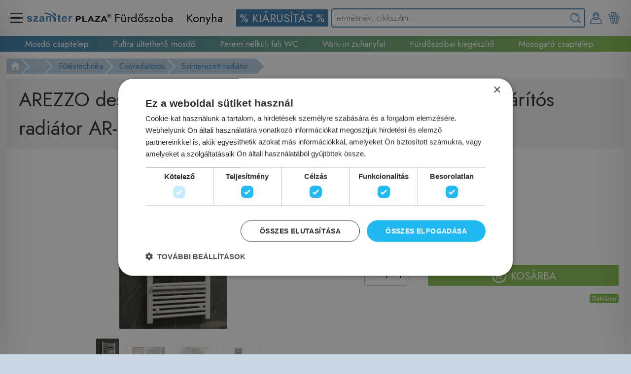

--- FILE ---
content_type: text/html; charset=UTF-8
request_url: https://szaniterplaza.hu/hu/arezzo-design-smart-white-1200x500mm-torolkozoszaritos-radiator-ar-sm12050w
body_size: 216236
content:
<!DOCTYPE html><!-- Created by excore - Snake v2.002 - dobos.oliver@nsinfo.hu -->
<html lang="hu" xml:lang="hu" xmlns="http://www.w3.org/1999/xhtml" xmlns:fb="http://ogp.me/ns/fb#">
<head>
<script type="text/javascript" charset="UTF-8" src="//cdn.cookie-script.com/s/8d79b84abc41b97bd4f51290b6c04ba6.js"></script>

<!-- Meta Pixel Code -->
<script>
!function(f,b,e,v,n,t,s)
{if(f.fbq)return;n=f.fbq=function(){n.callMethod?
n.callMethod.apply(n,arguments):n.queue.push(arguments)};
if(!f._fbq)f._fbq=n;n.push=n;n.loaded=!0;n.version='2.0';
n.queue=[];t=b.createElement(e);t.async=!0;
t.src=v;s=b.getElementsByTagName(e)[0];
s.parentNode.insertBefore(t,s)}(window, document,'script',
'https://connect.facebook.net/en_US/fbevents.js');
fbq('init', '550256354839464');
fbq('track', 'PageView');
</script>
<noscript><img height="1" width="1" style="display:none"
src="https://www.facebook.com/tr?id=550256354839464&ev=PageView&noscript=1"
/></noscript>
<!-- End Meta Pixel Code -->
	<title>AREZZO design Smart White 1200x500mm törölközőszárítós radiátor AR-SM12050W | SzaniterPlaza.hu - Szaniter webáruház, fürdőszoba felszerelés, csaptelepek, mosdók, zuhanyok, akciós árak.</title>
	<link rel="stylesheet" href="/css/system.css?v=1769392694" />
	<link rel="stylesheet" href="/css/flags.css?v=1769392694" />
	<meta name="viewport" content="width=device-width, initial-scale=1.0">
	<meta name="apple-mobile-web-app-capable" content="yes">
	<meta name="apple-mobile-web-app-status-bar-style" content="black" />
	<meta name="MobileOptimized" content="width" />
	<meta name="HandheldFriendly" content="true" />
	<meta http-equiv="cleartype" content="on" />
	<meta name="twitter:card" content="summary_large_image">
	
	<meta http-equiv="Content-Type" content="text/html; charset=UTF-8" />
	<link rel="stylesheet" href="/sites/dev/css/main.css?v=1769392694" />
	<link rel="stylesheet" media=print href="/sites/dev/css/print.css?v=1769392694" />
	
	
	<link rel="stylesheet" href="//code.jquery.com/ui/1.11.2/themes/smoothness/jquery-ui.css" />
	<script type="text/javascript" src="//code.jquery.com/jquery-1.11.1.min.js"></script>
	<script type="text/javascript" src="//code.jquery.com/ui/1.11.2/jquery-ui.min.js"></script>
	<script type="text/javascript" src="/js/jquery/ui/jquery.ui.core.min.js"></script>
	<script type="text/javascript" src="/js/jquery/ui/jquery.ui.widget.min.js"></script>
	<script type="text/javascript" src="/js/jquery/ui/jquery.ui.position.min.js"></script>
	<script type="text/javascript" src="/js/jquery/ui/jquery.ui.mouse.min.js"></script>
	<script type="text/javascript" src="/js/jquery/ui/jquery.ui.draggable.min.js"></script>
	<script type="text/javascript" src="/js/jquery/ui/jquery.ui.button.min.js"></script>
	<script type="text/javascript" src="/js/jquery/ui/jquery.ui.dialog.min.js"></script>
	<script type="text/javascript" src="/js/jquery/ui/jquery.ui.resizable.min.js"></script>
	<script type="text/javascript" src="/js/jquery/ui/jquery.ui.effect.min.js"></script>
	<script type="text/javascript" src="/js/jquery/ui/jquery.ui.effect-fade.min.js"></script>
	<script type="text/javascript" src="/js/jquery/ui/jquery.ui.datepicker.min.js"></script>
	<script type="text/javascript" src="/js/jquery/jquery.ui.touch-punch.min.js"></script>
	<script type="text/javascript" src="/js/jquery/jquery.autocomplete.min.js"></script>
	<script type="text/javascript" src="/js/jquery/raty/lib/jquery.raty.min.js"></script>
	
	<link href="/js/lightbox/css/lightbox.css" rel="stylesheet" />
	<script type="text/javascript" src="/js/lightbox/js/lightbox.min.js"></script>
	<link rel="stylesheet" href="/js/jquery/hovermessage/hovermessage.css">
	<script type="text/javascript" src="/js/jquery/hovermessage/hovermessage.js"></script>
	<meta name="description" content=" AREZZO design Smart White 1200x500mm törölközőszárítós radiátor AR-SM12050W   szín: fehér bekötési távolság 460mm súly ..." />
	<meta property="og:description" content=" AREZZO design Smart White 1200x500mm törölközőszárítós radiátor AR-SM12050W   szín: fehér bekötési távolság 460mm súly ..." />
	<meta property="twitter:description" content=" AREZZO design Smart White 1200x500mm törölközőszárítós radiátor AR-SM12050W   szín: fehér bekötési távolság 460mm súly ..." />
	<meta name="keywords" content="arezzo, design, smart, white, 1200x500mm, törölközőszárítós, radiátor, ar sm12050w, Szinterezett radiátor,AREZZO design SMART WHITE 1200x500 mm törölközőszárítós radiátor AR-SM12050W" />
	<meta property="og:keywords" content="arezzo, design, smart, white, 1200x500mm, törölközőszárítós, radiátor, ar sm12050w, Szinterezett radiátor,AREZZO design SMART WHITE 1200x500 mm törölközőszárítós radiátor AR-SM12050W" />
	<meta property="og:title" content="AREZZO design Smart White 1200x500mm törölközőszárítós radiátor AR-SM12050W | SzaniterPlaza.hu - Szaniter webáruház, fürdőszoba felszerelés, csaptelepek, mosdók, zuhanyok, akciós árak." />
	<meta property="twitter:title" content="AREZZO design Smart White 1200x500mm törölközőszárítós radiátor AR-SM12050W | SzaniterPlaza.hu - Szaniter webáruház, fürdőszoba felszerelés, csaptelepek, mosdók, zuhanyok, akciós árak." />
	<meta property="og:image" content="https://szaniterplaza.hu/images/webshop/products/175318/arezzo-design-smart-white-1200x500mm-torolkozoszaritos-radiator-ar-sm12050w726799.jpg" />
	<meta property="twitter:image" content="https://szaniterplaza.hu/images/webshop/products/175318/arezzo-design-smart-white-1200x500mm-torolkozoszaritos-radiator-ar-sm12050w726799.jpg" />
	<meta property="og:image" content="https://szaniterplaza.hu/images/webshop/products/175318/arezzo-design-smart-white-1200x500mm-torolkozoszaritos-radiator-ar-sm12050w348890.jpg" />
	<meta property="twitter:image" content="https://szaniterplaza.hu/images/webshop/products/175318/arezzo-design-smart-white-1200x500mm-torolkozoszaritos-radiator-ar-sm12050w348890.jpg" />
	<meta property="og:image" content="https://szaniterplaza.hu/images/webshop/products/175318/arezzo-design-smart-white-1200x500mm-torolkozoszaritos-radiator-ar-sm12050w175397.jpg" />
	<meta property="twitter:image" content="https://szaniterplaza.hu/images/webshop/products/175318/arezzo-design-smart-white-1200x500mm-torolkozoszaritos-radiator-ar-sm12050w175397.jpg" />
	<meta property="og:image" content="https://szaniterplaza.hu/images/webshop/products/175318/arezzo-design-smart-white-1200x500mm-torolkozoszaritos-radiator-ar-sm12050w447720.jpg" />
	<meta property="twitter:image" content="https://szaniterplaza.hu/images/webshop/products/175318/arezzo-design-smart-white-1200x500mm-torolkozoszaritos-radiator-ar-sm12050w447720.jpg" />
	<link rel="author" href="Net-Snake Bt., Dobos Olivér" />
	<link rel="alternate" type="application/rss+xml" title="RSS" href="/rss.php" />
	<meta name="web_author" content="Net-Snake Bt., Dobos Olivér">
	<meta property="og:site_name" content="SzaniterPlaza.hu - Szaniter webáruház, fürdőszoba felszerelés, csaptelepek, mosdók, zuhanyok, akciós árak.">
	<meta name="language" content="hu" />
	<link rel="alternate" hreflang="x-default" href="https://szaniterplaza.hu/hu/arezzo-design-smart-white-1200x500mm-torolkozoszaritos-radiator-ar-sm12050w" />
	<link rel="canonical" href="https://szaniterplaza.hu/hu/arezzo-design-smart-white-1200x500mm-torolkozoszaritos-radiator-ar-sm12050w" />
	<link rel="stylesheet" href="/sites/dev/css/pc.css?v=1769392694" />
	<script>
            // Create BP element on the window
            window["bp"] = window["bp"] || function () {
                (window["bp"].q = window["bp"].q || []).push(arguments);
            };
            window["bp"].l = 1 * new Date();
    
            // Insert a script tag on the top of the head to load bp.js
            scriptElement = document.createElement("script");
            firstScript = document.getElementsByTagName("script")[0];
            scriptElement.async = true;
            scriptElement.src = 'https://pixel.barion.com/bp.js';
            firstScript.parentNode.insertBefore(scriptElement, firstScript);
            window['barion_pixel_id'] = 'BP-Cb888TpLMp-1A';            

            // Send init event
            bp('init', 'addBarionPixelId', window['barion_pixel_id']);
			bp('consent', 'rejectConsent'); <!-- Deny GDPR -->
        </script>

        <noscript>
            <img height="1" width="1" style="display:none" alt="Barion Pixel" src="https://pixel.barion.com/a.gif?ba_pixel_id='BP-Cb888TpLMp-1A'&ev=contentView&noscript=1">
        </noscript><!-- Webshop -->
	<script>
	
	function relatedScroll(id,dir,type,is_touch=0){
		var scrollamount=1;
		var pwidth=$('#'+id+' .'+type).width();
		var pborderspacing=$('#'+id).css('border-spacing'); pborderspacing=pborderspacing.split('px'); pborderspacing=pborderspacing[0]; pborderspacing=parseInt(pborderspacing);
		var pmargin=0; var pm=$('#'+id+' .'+type).css('margin-left'); pm=pm.split('px'); pm=pm[0]; pm=parseInt(pm); pmargin+=pm;
		var fullwidth=$('#'+id).width()-$('#wrapper_'+id).width()+100;
		//scrollamount=Math.floor($(window).width()/pwidth);
		scrollamount=Math.floor($('#wrapper_'+id).width()/pwidth/2);
		if(is_touch) scrollamount=scrollamount/10;
		
		pm=$('#'+id+' .'+type).css('margin-right'); pm=pm.split('px'); pm=pm[0]; pm=parseInt(pm); pmargin+=pm;
		var left=$('#'+id).css('margin-left');
		left=left.split('px'); left=left[0];
		var value=parseInt(left);
		//Right
		if(dir==1){
			value-=pwidth*scrollamount+pmargin*scrollamount+pborderspacing*scrollamount;
			if(Math.abs(value)>fullwidth) value=0-fullwidth;
		//Left
		}else{
			value+=pwidth*scrollamount+pmargin*scrollamount+pborderspacing*scrollamount;
			if(value>0) value=0;
		}
		$('#'+id).css('margin-left',value+'px');
	}
	
	function addCartEffect(img,delay=0){
		$('<div title="Bezárás">A terméket a kosaradhoz adtuk!</div>').hovermessage({position:'top-left',type:'addtocart',autoclose:3000});
	}
	function addCart(id,q,attrs='',specialDiscountId=0){
		document.getElementById('ajax').src="/sites/dev/content/ajax/cart.php?m=add&id="+id+"&q="+q+"&attrs="+attrs+"&sdid="+specialDiscountId;
	}
	function removeCart(id,attrs='',specialDiscountId=0,from=''){
		document.getElementById('ajax').src="/sites/dev/content/ajax/cart.php?m=del&id="+id+"&attrs="+attrs+"&sdid="+specialDiscountId+"&from="+from;
	}
	function changeQuantityCart(id,q,attrs='',specialDiscountId=0){
		document.getElementById('ajax').src="/sites/dev/content/ajax/cart.php?m=change&id="+id+"&q="+q+"&attrs="+attrs+"&sdid="+specialDiscountId;
	}
	function showProductAttrsSelect(id,suffix='',specialDiscountId=0){
		if(suffix==0) suffix='';
		document.getElementById('ajax').src="/sites/dev/content/ajax/products.php?m=show_attrs_select&id="+id+"&suffix="+suffix+"&sdid="+specialDiscountId;
	}
	function calcProductAttrsPrice(id=0,suffix='',specialDiscountId=0){
		if(suffix==0) suffix='';
		var attrs='';
		if($('.product_big_cart_attrs'+id+''+suffix)){
			$('.product_big_cart_attrs'+id+''+suffix).each(function(){
				var data= $(this).find('option:selected').val();
				if(data!='' && data && data!=null) attrs+='-'+data;
			});
		}
		if(attrs){
			document.getElementById('ajax').src='/sites/dev/content/ajax/products.php?m=calc_attrs_price&id='+id+'&attrs='+attrs+'&suffix='+suffix+"&sdid="+specialDiscountId;
		}
	}
	function addCartScripts(id,price,quantity,productDatas){dataLayer.push({
				  "event": "add_to_cart",
				  "eventModel": {
					"currency": "HUF",
					"value": price,
					"items": [
					  {
						"item_id": id,
						"item_name": productDatas[0],
						"item_brand": productDatas[1],
						"item_category": productDatas[2],
						"price": price,
						"quantity": quantity
					  }
					]
				  }
				  ,"gtm.uniqueEventId": 6
				});
	}
	function cartBtn(id=0,suffix='',specialDiscountId=0){
		if(suffix==0) suffix='';
		var add_disabled=0;
		var attrs='';
		if($('.product_big_cart_attrs'+id+suffix)){
			$('.product_big_cart_attrs'+id+suffix).each(function(){
				var data= $(this).find('option:selected').val();
				if(data=='' || !data || data==null) add_disabled=1;
				else attrs+='-'+data;
			});
		}
		if(!add_disabled){
			for(var i=0;i<$('#product_cart_quantity'+suffix).val();i+=1){
				addCartEffect('.product_big_img',1000/i);
			}
			addCart(id,$('#product_cart_quantity'+suffix).val(),attrs,specialDiscountId);
		}
	}
	function webshopPrice(x) {
		return x.toString().replace(/\B(?=(\d{3})+(?!\d))/g, " ");
	}
	</script><script src="https://www.google.com/recaptcha/api.js?hl=hu" async defer></script><style>.share-Facebook:hover{
			background-color:#3b5998 !important;
		}.share-Twitter:hover{
			background-color:#55acee !important;
		}.share-LinkedIn:hover{
			background-color:#0077b5 !important;
		}.share-Pinterest:hover{
			background-color:#bd081c !important;
		}.share-Telegram:hover{
			background-color:#00405d !important;
		}.share-Reddit:hover{
			background-color:#ff4500 !important;
		}.share-WhatsApp:hover{
			background-color:#43d854 !important;
		}.share-Tumblr:hover{
			background-color:#00405d !important;
		}.share-Email:hover{
			background-color:#333333 !important;
		}</style><link href="images/favicon.png" rel="shortcut icon" type="image/x-icon" /><!-- Google Tag Manager -->
<script>(function(w,d,s,l,i){w[l]=w[l]||[];w[l].push({'gtm.start':
new Date().getTime(),event:'gtm.js'});var f=d.getElementsByTagName(s)[0],
j=d.createElement(s),dl=l!='dataLayer'?'&l='+l:'';j.async=true;j.src=
'https://www.googletagmanager.com/gtm.js?id='+i+dl;f.parentNode.insertBefore(j,f);
})(window,document,'script','dataLayer','GTM-PDS38RZJ');</script>
<!-- End Google Tag Manager --><meta http-equiv="Content-Language" content="hu" />
<base href="https://szaniterplaza.hu" />
<script type="text/javascript" src="/js/jquery/ui/jquery.ui.datepicker-hu.js"></script>
<script type="text/javascript" src="/js/jquery/jquery.mask.min.js"></script>
<script type="text/javascript" src="/js/masonry.pkgd.min.js"></script>
	
	<link rel="stylesheet" href="/js/jquery/icheck/skins/flat/blue.css">
	<script type="text/javascript" src="/js/jquery/icheck/icheck.min.js"></script>
	
	<script type="text/javascript" src="/js/jquery/jquery.sticky.js"></script>
	
	<script>
	 $(function(){
		$('.nicecheck input').iCheck({
			checkboxClass: 'icheckbox_flat-blue',
			radioClass: 'iradio_flat-blue'
		});
		$('.nicecheck input').on('ifChecked', function (event){
			$(this).closest("input").attr('checked', true).trigger("change");
		});
		$('.nicecheck input').on('ifUnchecked', function (event) {
			$(this).closest("input").attr('checked', false).trigger("change");
		});
	});
	</script>
	
<script>
function btnSet(name,value,yesno=0){
	$('[btnGroup="'+name+'"]').each(function(){
		if(yesno){
			if($(this).attr('btnValue')==value){
				$(this).addClass('btn_yes');
				$(this).removeClass('btn_no');
				$(this).removeClass('btn_neutral');
			}else{
				$(this).removeClass('btn_yes');
				$(this).addClass('btn_no');
				$(this).removeClass('btn_neutral');
			}
		}else{
			if($(this).attr('btnValue')==value){
				$(this).addClass('btn_yes');
				$(this).removeClass('btn_no');
				$(this).removeClass('btn_neutral');
			}else{
				$(this).removeClass('btn_yes');
				$(this).removeClass('btn_no');
				$(this).addClass('btn_neutral');
			}
		}
	});
}
function gridToggle(elem){
	$("#"+elem).toggle();
}
$(function(){
	$('.grid input[type="button"]').each(function(index){
		$(this).click(function(){gridToggle(this.name);});
	});
});
</script><link rel="stylesheet" href="/js/lightslider/css/lightslider.css" />
<script type="text/javascript" src="/js/lightslider/js/lightslider.js"></script><link rel="stylesheet" href="/modules/google_recaptcha/style.css?v=1769392694" /><link rel="stylesheet" href="/modules/imagetools/style.css?v=1769392694" /><link rel="stylesheet" href="/modules/loader/style.css?v=1769392694" /><link rel="stylesheet" href="/modules/share/style.css?v=1769392694" /><link rel="stylesheet" href="/modules/slideshow/style.css?v=1769392694" /><link rel="stylesheet" href="/modules/users/style.css?v=1769392694" /><link rel="stylesheet" href="/modules/webshop/style.css?v=1769392694" /><link rel="stylesheet" href="/modules/webshop_courier_kumi/style.css?v=1769392694" />
</head>
<body>
<div id="fb-root"></div>
<script async defer crossorigin="anonymous" src="https://connect.facebook.net/hu_HU/sdk.js#xfbml=1&version=v12.0&appId=104226276414660&autoLogAppEvents=1" nonce="JP6Xu9vu"></script>


<!-- Google tag (gtag.js) -->
<script async src="https://www.googletagmanager.com/gtag/js?id=G-196R8KEZV2"></script>
<script>
  window.dataLayer = window.dataLayer || [];
  function gtag(){dataLayer.push(arguments);}
  gtag('js', new Date());

  gtag('config', 'G-196R8KEZV2');
</script><script>
	$(document).ready(function(){
		setTimeout(function(){
			$('.loader').on('click',function(e){
				//$('.loader_wrapper').show();
				if(e.type=='click'){
					$('.loader_wrapper').show();
					//$('.loader_wrapper').fadeIn(250);
				}
			});
		},100);
	});
	function loader_show(){
		$('.loader_wrapper').show();
		$('.loader_wrapper').fadeIn(250);
	}
	function loader_hide(){
		$('.loader_wrapper').fadeOut(250);
	}
	</script>
	<div class="loader_wrapper"><div class="loader_img"></div></div>
	<div id="page">
		
<div class="banner_menuv2_overlay" id="banner_menuv2_overlay" onClick="banner_menuv2Close();"></div>
<div class="banner_cartv2" id="banner_cartv2">
	<div class="banner_cartv2_padding">
		<div class="banner_cartv2_close" onClick="banner_menuv2Close();"><span class="closeBtn"></span></div>
		<div class="banner_cart_products"><center><img src="/images/system/icons/loading.gif" loading="lazy" /></center></div>
	</div>
</div>
<div class="banner_menuv2" id="banner_menuv2">
	<div class="banner_menuv2_padding">
		<div class="banner_menuv2_close" onClick="banner_menuv2Close();"><span class="closeBtn"></span></div>
		<div class="banner_menuv2_mainmenus"><ul><li><a href="javascript:void();" onClick="banner_menuv2OpenSub(1);">Fürdőszoba</a></li><li><a href="javascript:void();" onClick="banner_menuv2OpenSub(3);">Konyha</a></li></ul></div>
		<div class="banner_menuv2_menus"><ul><li class=" "><a href="hu/termekek/keszletkisopres"><span style="color:rgb(255, 255, 255);background-color:rgb(58, 120, 169);"> % KIÁRUSÍTÁS % </span></a></li></ul></div><div class="banner_menuv2_submenus" id="banner_menuv2_menus_id1" style="display:block;"><ul><li><a href="javascript:void();" onClick="$('#bannerCategoriesv2_adminsubs4').toggle();">Csaptelep</a><ul style="display:none;margin-left:5%;" id="bannerCategoriesv2_adminsubs4"><li><a href="/termekek/furdoszoba-es-szaniter/csaptelepek/mosdo-csaptelep" style="font-weight:normal !important;font-size:110%;" class="loader">Mosdó csaptelep</a></li><li><a href="/termekek/furdoszoba-es-szaniter/csaptelepek/kadtolto-csaptelep" style="font-weight:normal !important;font-size:110%;" class="loader">Kádtöltő csaptelep</a></li><li><a href="/termekek/furdoszoba-es-szaniter/csaptelepek/zuhany-csaptelep" style="font-weight:normal !important;font-size:110%;" class="loader">Zuhany csaptelep</a></li><li><a href="/termekek/furdoszoba-es-szaniter/csaptelepek/bide-csaptelep" style="font-weight:normal !important;font-size:110%;" class="loader">Bidé csaptelep</a></li><li><a href="/termekek/furdoszoba-es-szaniter/csaptelepek/csaptelep-szettek-csomagok" style="font-weight:normal !important;font-size:110%;" class="loader">Csaptelep csomagok</a></li><li><a href="/termekek/furdoszoba-es-szaniter/csaptelepek/falba-sullyesztett-kad-zuhany-csaptelep-kulso-resz" style="font-weight:normal !important;font-size:110%;" class="loader">Színkészlet</a></li><li><a href="/termekek/furdoszoba-es-szaniter/csaptelepek/falba-sullyesztett-alaptestek-szinkeszletekhez" style="font-weight:normal !important;font-size:110%;" class="loader">Alaptest</a></li><li><a href="/termekek/furdoszoba-es-szaniter/csaptelepek/specialis-csaptelep" style="font-weight:normal !important;font-size:110%;" class="loader">Speciális csaptelep</a></li><li><a href="/termekek/furdoszoba-es-szaniter/csaptelepek/kifolyoszelepek-atmenoszelepek" style="font-weight:normal !important;font-size:110%;" class="loader">Kifolyószelepek, átmenőszelepek</a></li><li><a href="/termekek/furdoszoba-es-szaniter/csaptelepek/kevero-szelep" style="font-weight:normal !important;font-size:110%;" class="loader">Keverő szelep</a></li><li><a href="/termekek/furdoszoba-es-szaniter/csaptelepek/csaptelep-kifolyocsovek" style="font-weight:normal !important;font-size:110%;" class="loader">Csaptelep kifolyócsővek</a></li><li><a href="/termekek/furdoszoba-es-szaniter/csaptelepek/kiegeszitok-csaptelep" style="font-weight:normal !important;font-size:110%;" class="loader">Kiegészítők (csaptelep)</a></li></ul></li><li><a href="javascript:void();" onClick="$('#bannerCategoriesv2_adminsubs238').toggle();">Szaniter</a><ul style="display:none;margin-left:5%;" id="bannerCategoriesv2_adminsubs238"><li><a href="/termekek/furdoszoba-es-szaniter/szaniterek-mosdok-wc-k/mosdok-kezmosok-kiegeszitok" style="font-weight:normal !important;font-size:110%;" class="loader">Mosdó</a></li><li><a href="/termekek/furdoszoba-es-szaniter/szaniterek-mosdok-wc-k/wc-cseszek-vizeldek-wc-ulokek-bide-vizelde-fedok" style="font-weight:normal !important;font-size:110%;" class="loader">WC</a></li><li><a href="/termekek/furdoszoba-es-szaniter/szaniterek-mosdok-wc-k/piszoar" style="font-weight:normal !important;font-size:110%;" class="loader">Piszoár</a></li><li><a href="/termekek/furdoszoba-es-szaniter/szaniterek-mosdok-wc-k/bidek" style="font-weight:normal !important;font-size:110%;" class="loader">Bidé</a></li><li><a href="/termekek/furdoszoba-es-szaniter/szaniterek-mosdok-wc-k/bide-funkcios-wc-ulokek-bides-wc-k-okos-wc-k" style="font-weight:normal !important;font-size:110%;" class="loader">Bidé funkciós berendezés</a></li><li><a href="/termekek/furdoszoba-es-szaniter/szaniterek-mosdok-wc-k/egyeb-keramia-termekek" style="font-weight:normal !important;font-size:110%;" class="loader">Egyéb kerámia termék</a></li></ul></li><li><a href="javascript:void();" onClick="$('#bannerCategoriesv2_adminsubs5').toggle();">Zuhany</a><ul style="display:none;margin-left:5%;" id="bannerCategoriesv2_adminsubs5"><li><a href="/termekek/furdoszoba-es-szaniter/zuhanyprogram-talcak-kabinok-panelek-kiegeszitok/zuhanykabinok-zuhanyajtok-zuhanyfalak" style="font-weight:normal !important;font-size:110%;" class="loader">Zuhanykabin, zuhanyajtó</a></li><li><a href="/termekek/furdoszoba-es-szaniter/zuhanyprogram-talcak-kabinok-panelek-kiegeszitok/zuhanytalcak" style="font-weight:normal !important;font-size:110%;" class="loader">Zuhanytálca</a></li><li><a href="/termekek/furdoszoba-es-szaniter/zuhanyprogram-talcak-kabinok-panelek-kiegeszitok/furdoszobai-osszefolyok" style="font-weight:normal !important;font-size:110%;" class="loader">Összefolyó</a></li><li><a href="/termekek/furdoszoba-es-szaniter/zuhanyprogram-talcak-kabinok-panelek-kiegeszitok/zuhanyrendszer" style="font-weight:normal !important;font-size:110%;" class="loader">Zuhanyrendszer</a></li><li><a href="/termekek/furdoszoba-es-szaniter/zuhanyprogram-talcak-kabinok-panelek-kiegeszitok/zuhanypanel" style="font-weight:normal !important;font-size:110%;" class="loader">Zuhanypanel</a></li><li><a href="/termekek/furdoszoba-es-szaniter/zuhanyprogram-talcak-kabinok-panelek-kiegeszitok/zuhanyszett" style="font-weight:normal !important;font-size:110%;" class="loader">Zuhanyszett</a></li><li><a href="/termekek/furdoszoba-es-szaniter/zuhanyprogram-talcak-kabinok-panelek-kiegeszitok/zuhanyrud" style="font-weight:normal !important;font-size:110%;" class="loader">Zuhanyrúd</a></li><li><a href="/termekek/furdoszoba-es-szaniter/zuhanyprogram-talcak-kabinok-panelek-kiegeszitok/kezizuhany" style="font-weight:normal !important;font-size:110%;" class="loader">Kézizuhany</a></li><li><a href="/termekek/furdoszoba-es-szaniter/zuhanyprogram-talcak-kabinok-panelek-kiegeszitok/zuhanycso" style="font-weight:normal !important;font-size:110%;" class="loader">Zuhanycső</a></li><li><a href="/termekek/furdoszoba-es-szaniter/zuhanyprogram-talcak-kabinok-panelek-kiegeszitok/kezizuhany-tarto" style="font-weight:normal !important;font-size:110%;" class="loader">Kézizuhany tartó</a></li><li><a href="/termekek/furdoszoba-es-szaniter/zuhanyprogram-talcak-kabinok-panelek-kiegeszitok/fali-konyok" style="font-weight:normal !important;font-size:110%;" class="loader">Fali könyök</a></li><li><a href="/termekek/furdoszoba-es-szaniter/zuhanyprogram-talcak-kabinok-panelek-kiegeszitok/fejzuhanyok-es-oldalzuhanyok" style="font-weight:normal !important;font-size:110%;" class="loader">Fej-és oldalzuhany</a></li><li><a href="/termekek/furdoszoba-es-szaniter/zuhanyprogram-talcak-kabinok-panelek-kiegeszitok/zuhanykarok" style="font-weight:normal !important;font-size:110%;" class="loader">Zuhanykar</a></li><li><a href="/termekek/furdoszoba-es-szaniter/zuhanyprogram-talcak-kabinok-panelek-kiegeszitok/higeniai-zuhanyok" style="font-weight:normal !important;font-size:110%;" class="loader">Higiéniai zuhany</a></li><li><a href="/termekek/furdoszoba-es-szaniter/zuhanyprogram-talcak-kabinok-panelek-kiegeszitok/kutyazuhany" style="font-weight:normal !important;font-size:110%;" class="loader">Kutyazuhany</a></li><li><a href="/termekek/furdoszoba-es-szaniter/zuhanyprogram-talcak-kabinok-panelek-kiegeszitok/zuhany-kiegeszitok" style="font-weight:normal !important;font-size:110%;" class="loader">Zuhany kiegészítők</a></li></ul></li><li><a href="javascript:void();" onClick="$('#bannerCategoriesv2_adminsubs235').toggle();">Kád, kádparaván</a><ul style="display:none;margin-left:5%;" id="bannerCategoriesv2_adminsubs235"><li><a href="/termekek/furdoszoba-es-szaniter/kad-masszazskad-kadparavan/kadak" style="font-weight:normal !important;font-size:110%;" class="loader">Kádak</a></li><li><a href="/termekek/furdoszoba-es-szaniter/kad-masszazskad-kadparavan/kadparavanok" style="font-weight:normal !important;font-size:110%;" class="loader">Kádparavánok</a></li></ul></li><li><a href="javascript:void();" onClick="$('#bannerCategoriesv2_adminsubs57').toggle();">Fürdőszoba bútor</a><ul style="display:none;margin-left:5%;" id="bannerCategoriesv2_adminsubs57"><li><a href="/termekek/furdoszoba-es-szaniter/furdoszoba-butor-kiegeszitok/furdoszoba-butor-also-szekrenyek" style="font-weight:normal !important;font-size:110%;" class="loader">Fürdőszoba bútor alsó szekrények</a></li><li><a href="/termekek/furdoszoba-es-szaniter/furdoszoba-butor-kiegeszitok/mosdopultok-mosdotarto-keretek" style="font-weight:normal !important;font-size:110%;" class="loader">Mosdópultok, mosdótartó keretek</a></li><li><a href="/termekek/furdoszoba-es-szaniter/furdoszoba-butor-kiegeszitok/komplett-butorok-kiegeszito-szekrenyek" style="font-weight:normal !important;font-size:110%;" class="loader">Komplett bútorok, kiegészítő szekrények</a></li><li><a href="/termekek/furdoszoba-es-szaniter/furdoszoba-butor-kiegeszitok/tukrok-tukros-szekrenyek" style="font-weight:normal !important;font-size:110%;" class="loader">Tükrök, tükrös szekrények</a></li><li><a href="/termekek/furdoszoba-es-szaniter/furdoszoba-butor-kiegeszitok/furdoszobai-butorokhoz-kiegeszitok" style="font-weight:normal !important;font-size:110%;" class="loader">Fürdőszobai bútorokhoz kiegészítők</a></li><li><a href="/termekek/furdoszoba-es-szaniter/furdoszoba-kiegeszito" style="font-weight:normal !important;font-size:110%;" class="loader">Fürdőszobai kiegészítő</a></li><li><a href="/termekek/furdoszoba-es-szaniter/furdoszoba-butor-kiegeszitok/furdoszobai-polcok" style="font-weight:normal !important;font-size:110%;" class="loader">Fürdőszobai polcok</a></li><li><a href="/termekek/furdoszoba-es-szaniter/furdoszoba-butor-kiegeszitok/szemetes-kosarak-szennyes-tartok" style="font-weight:normal !important;font-size:110%;" class="loader">Szemetes kosarak, szennyes tartók</a></li></ul></li><li><a href="javascript:void();" onClick="$('#bannerCategoriesv2_adminsubs89').toggle();">Fürdőszobai kiegészítő</a><ul style="display:none;margin-left:5%;" id="bannerCategoriesv2_adminsubs89"><li><a href="/termekek/furdoszoba-es-szaniter/furdoszoba-kiegeszito/szappanadagolok" style="font-weight:normal !important;font-size:110%;" class="loader">Szappanadagolók</a></li><li><a href="/termekek/furdoszoba-es-szaniter/furdoszoba-kiegeszito/szappantartok" style="font-weight:normal !important;font-size:110%;" class="loader">Szappantartók</a></li><li><a href="/termekek/furdoszoba-es-szaniter/furdoszoba-kiegeszito/fogkefetartok-es-poharak" style="font-weight:normal !important;font-size:110%;" class="loader">Fogkefetartók és poharak</a></li><li><a href="/termekek/furdoszoba-es-szaniter/furdoszoba-kiegeszito/torolkozo-tartok-es-akasztok" style="font-weight:normal !important;font-size:110%;" class="loader">Törölköző tartók és akasztók</a></li><li><a href="/termekek/furdoszoba-es-szaniter/furdoszoba-kiegeszito/wc-papir-tartok" style="font-weight:normal !important;font-size:110%;" class="loader">WC papír tartók</a></li><li><a href="/termekek/furdoszoba-es-szaniter/furdoszoba-kiegeszito/wc-kefek" style="font-weight:normal !important;font-size:110%;" class="loader">WC kefék</a></li><li><a href="/termekek/furdoszoba-es-szaniter/furdoszoba-kiegeszito/furdoszoba-kiegeszito-szettek" style="font-weight:normal !important;font-size:110%;" class="loader">Fürdőszoba kiegészítő szettek</a></li><li><a href="/termekek/furdoszoba-es-szaniter/furdoszoba-kiegeszito/kez-es-hajszaritok" style="font-weight:normal !important;font-size:110%;" class="loader">Kéz és hajszárítók</a></li><li><a href="/termekek/furdoszoba-es-szaniter/furdoszoba-kiegeszito/zuhanyfuggonyok-kiegeszitok" style="font-weight:normal !important;font-size:110%;" class="loader">Zuhanyfüggönyök, kiegészítők</a></li><li><a href="/termekek/furdoszoba-es-szaniter/furdoszoba-kiegeszito/furdoszobai-kilepok-csuszasmentes-betetek" style="font-weight:normal !important;font-size:110%;" class="loader">Fürdőszobai kilépők, csúszásmentes betétek</a></li><li><a href="/termekek/furdoszoba-es-szaniter/furdoszoba-kiegeszito/egyeb-furdoszobai-kiegeszitok" style="font-weight:normal !important;font-size:110%;" class="loader">Egyéb fürdőszobai kiegészítők</a></li></ul></li><li><a href="javascript:void();" onClick="$('#bannerCategoriesv2_adminsubs237').toggle();">Öblítőrendszer</a><ul style="display:none;margin-left:5%;" id="bannerCategoriesv2_adminsubs237"><li><a href="/termekek/furdoszoba-es-szaniter/oblito-rendszerek-wc-piszoar/falba-epitheto-szerelokeretek" style="font-weight:normal !important;font-size:110%;" class="loader">Falba építhető szerelőkeretek</a></li><li><a href="/termekek/furdoszoba-es-szaniter/oblito-rendszerek-wc-piszoar/oblitotartalyok-es-nyomolapok" style="font-weight:normal !important;font-size:110%;" class="loader">Öblitőtartályok és nyomólapok</a></li><li><a href="/termekek/furdoszoba-es-szaniter/oblito-rendszerek-wc-piszoar/geberit-monolith-modulok" style="font-weight:normal !important;font-size:110%;" class="loader">Geberit Monolith modulok</a></li></ul></li><li><a href="javascript:void();" onClick="$('#bannerCategoriesv2_adminsubs107').toggle();">Fűtéstechnika</a><ul style="display:none;margin-left:5%;" id="bannerCategoriesv2_adminsubs107"><li><a href="/termekek/furdoszoba-es-szaniter/futestechnika-radiatorok-kazanok-termosztatok/csoradiatorok" style="font-weight:normal !important;font-size:110%;" class="loader">Csőradiátorok</a></li><li><a href="/termekek/furdoszoba-es-szaniter/futestechnika-radiatorok-kazanok-termosztatok/dizajn-design-radiatorok" style="font-weight:normal !important;font-size:110%;" class="loader">Dizájn (Design) radiátorok</a></li><li><a href="/termekek/furdoszoba-es-szaniter/futestechnika-radiatorok-kazanok-termosztatok/elektromos-radiatorok" style="font-weight:normal !important;font-size:110%;" class="loader">Elektromos radiátorok</a></li><li><a href="/termekek/furdoszoba-es-szaniter/futestechnika-radiatorok-kazanok-termosztatok/lapradiatorok" style="font-weight:normal !important;font-size:110%;" class="loader">Lapradiátorok</a></li><li><a href="/termekek/furdoszoba-es-szaniter/futestechnika-radiatorok-kazanok-termosztatok/futopatronok" style="font-weight:normal !important;font-size:110%;" class="loader">Fűtőpatronok</a></li><li><a href="/termekek/furdoszoba-es-szaniter/futestechnika-radiatorok-kazanok-termosztatok/radiatorszelepek-szettek-termofejek" style="font-weight:normal !important;font-size:110%;" class="loader">Radiátorszelepek, -szettek, termofejek</a></li><li><a href="/termekek/furdoszoba-es-szaniter/futestechnika-radiatorok-kazanok-termosztatok/oszto-gyujtok" style="font-weight:normal !important;font-size:110%;" class="loader">Osztó-gyűjtők</a></li><li><a href="/termekek/furdoszoba-es-szaniter/futestechnika-radiatorok-kazanok-termosztatok/kiegeszitok" style="font-weight:normal !important;font-size:110%;" class="loader">Kiegészítők</a></li><li><a href="/termekek/furdoszoba-es-szaniter/futestechnika-radiatorok-kazanok-termosztatok/szobatermosztatok-es-szenmonoxid-riasztok" style="font-weight:normal !important;font-size:110%;" class="loader">Szobatermosztátok és Szénmonoxid riasztók</a></li></ul></li><li><a href="javascript:void();" onClick="$('#bannerCategoriesv2_adminsubs234').toggle();">Gépészet</a><ul style="display:none;margin-left:5%;" id="bannerCategoriesv2_adminsubs234"><li><a href="/termekek/furdoszoba-es-szaniter/gepeszet/furdoszobai-es-szellozo-ventilatorok" style="font-weight:normal !important;font-size:110%;" class="loader">Fürdőszobai és szellőző ventilátorok</a></li><li><a href="/termekek/furdoszoba-es-szaniter/gepeszet/vizmelegitok-forroviztarolo-bojler" style="font-weight:normal !important;font-size:110%;" class="loader">Vízmelegítők (forróvíztároló, bojler)</a></li><li><a href="/termekek/furdoszoba-es-szaniter/gepeszet/vizlagyito-es-viztisztito-berendezesek" style="font-weight:normal !important;font-size:110%;" class="loader">Vízlágyító és víztisztító berendezések</a></li><li><a href="/termekek/furdoszoba-es-szaniter/gepeszet/szennyvizatemelok" style="font-weight:normal !important;font-size:110%;" class="loader">Szennyvízátemelők</a></li></ul></li><li><a href="javascript:void();" onClick="$('#bannerCategoriesv2_adminsubs202').toggle();">Közintézményi, hotel kiegészítők</a><ul style="display:none;margin-left:5%;" id="bannerCategoriesv2_adminsubs202"><li><a href="/termekek/furdoszoba-es-szaniter/kozintezmenyi-hotel-termekek/szappanadagolok-folyekony-habszappan" style="font-weight:normal !important;font-size:110%;" class="loader">Szappanadagolók (folyékony-, habszappan)</a></li><li><a href="/termekek/furdoszoba-es-szaniter/kozintezmenyi-hotel-termekek/keztorlo-adagolo" style="font-weight:normal !important;font-size:110%;" class="loader">Kéztörlő adagoló</a></li><li><a href="/termekek/furdoszoba-es-szaniter/kozintezmenyi-hotel-termekek/kezfertotlenito-adagolok" style="font-weight:normal !important;font-size:110%;" class="loader">Kézfertőtlenítő adagolók</a></li><li><a href="/termekek/furdoszoba-es-szaniter/kozintezmenyi-hotel-termekek/toalettpapir-adagolok" style="font-weight:normal !important;font-size:110%;" class="loader">Toalettpapír adagolók</a></li><li><a href="/termekek/furdoszoba-es-szaniter/kozintezmenyi-hotel-termekek/kezszaritok" style="font-weight:normal !important;font-size:110%;" class="loader">Kézszárítók</a></li><li><a href="/termekek/furdoszoba-es-szaniter/kozintezmenyi-hotel-termekek/legfrissito-adagolok" style="font-weight:normal !important;font-size:110%;" class="loader">Légfrissítő adagolók</a></li><li><a href="/termekek/furdoszoba-es-szaniter/kozintezmenyi-hotel-termekek/hajszaritok" style="font-weight:normal !important;font-size:110%;" class="loader">Hajszárítók</a></li><li><a href="/termekek/furdoszoba-es-szaniter/kozintezmenyi-hotel-termekek/mozgaskorlatozott-kiegeszitok" style="font-weight:normal !important;font-size:110%;" class="loader">Mozgáskorlátozott kiegészítők</a></li><li><a href="/termekek/furdoszoba-es-szaniter/kozintezmenyi-hotel-termekek/egyeb-kiegeszitok" style="font-weight:normal !important;font-size:110%;" class="loader">Egyéb kiegészítők</a></li></ul></li><li><a href="javascript:void();" onClick="$('#bannerCategoriesv2_adminsubs117').toggle();">Mozgáskorlátozott kiegészítők</a><ul style="display:none;margin-left:5%;" id="bannerCategoriesv2_adminsubs117"><li><a href="/termekek/furdoszoba-es-szaniter/mozgaskorlatozott-termekek/mozgaskorlatozott-szaniterek" style="font-weight:normal !important;font-size:110%;" class="loader">Mozgáskorlátozott szaniterek</a></li><li><a href="/termekek/furdoszoba-es-szaniter/mozgaskorlatozott-termekek/mozgasserult-kiegeszitok" style="font-weight:normal !important;font-size:110%;" class="loader">Mozgássérült kiegészítők</a></li></ul></li><li><a href="javascript:void();" onClick="$('#bannerCategoriesv2_adminsubs87').toggle();">Világítástechnika</a><ul style="display:none;margin-left:5%;" id="bannerCategoriesv2_adminsubs87"><li><a href="/termekek/furdoszoba-es-szaniter/vilagitastechnika/lampak" style="font-weight:normal !important;font-size:110%;" class="loader">Lámpák</a></li><li><a href="/termekek/furdoszoba-es-szaniter/vilagitastechnika/kiegeszitok-vilagitastechnika" style="font-weight:normal !important;font-size:110%;" class="loader">Kiegészítők (világítástechnika)</a></li></ul></li><li><a href="javascript:void();" onClick="$('#bannerCategoriesv2_adminsubs175').toggle();">Tisztítószer, utántöltő</a><ul style="display:none;margin-left:5%;" id="bannerCategoriesv2_adminsubs175"><li><a href="/termekek/furdoszoba-es-szaniter/tisztito-es-apoloszerek-utantoltok-papir-folyekony/tisztitoszerek" style="font-weight:normal !important;font-size:110%;" class="loader">Tisztítószerek</a></li><li><a href="/termekek/furdoszoba-es-szaniter/tisztito-es-apoloszerek-utantoltok-papir-folyekony/professzionalis-tisztitoszerek" style="font-weight:normal !important;font-size:110%;" class="loader">Professzionális tisztítószerek</a></li><li><a href="/termekek/furdoszoba-es-szaniter/tisztito-es-apoloszerek-utantoltok-papir-folyekony/folyekony-utantoltok" style="font-weight:normal !important;font-size:110%;" class="loader">Folyékony utántöltők</a></li><li><a href="/termekek/furdoszoba-es-szaniter/tisztito-es-apoloszerek-utantoltok-papir-folyekony/papir-utantoltok-wc-papirok" style="font-weight:normal !important;font-size:110%;" class="loader">Papír utántöltők</a></li><li><a href="/termekek/furdoszoba-es-szaniter/tisztito-es-apoloszerek-utantoltok-papir-folyekony/illatpatronok" style="font-weight:normal !important;font-size:110%;" class="loader">Illatpatronok</a></li></ul></li></ul></div><div class="banner_menuv2_submenus" id="banner_menuv2_menus_id3" ><ul><li><a href="javascript:void();" onClick="$('#bannerCategoriesv2_adminsubs20').toggle();">Mosogató csaptelep</a><ul style="display:none;margin-left:5%;" id="bannerCategoriesv2_adminsubs20"><li><a href="/termekek/haztartas-es-konyha/mosogato-csaptelep/fali-mosogato-csaptelep" style="font-weight:normal !important;font-size:110%;" class="loader">Fali mosogató csaptelep</a></li><li><a href="/termekek/haztartas-es-konyha/mosogato-csaptelep/allo-mosogato-csaptelep" style="font-weight:normal !important;font-size:110%;" class="loader">Álló mosogató csaptelep</a></li><li><a href="/termekek/haztartas-es-konyha/mosogato-csaptelep/kihuzhato-fejes-zuhanyfejes-mosogato-csaptelep" style="font-weight:normal !important;font-size:110%;" class="loader">Kihúzható fejes, zuhanyfejes mosogató csaptelep</a></li><li><a href="/termekek/haztartas-es-konyha/mosogato-csaptelep/viztisztitos-vizdusitos-csaptelepek" style="font-weight:normal !important;font-size:110%;" class="loader">Víztisztítós, vízdúsítós csaptelep</a></li></ul></li><li><a href="javascript:void();" onClick="$('#bannerCategoriesv2_adminsubs236').toggle();">Mosogató, fali kiöntő</a><ul style="display:none;margin-left:5%;" id="bannerCategoriesv2_adminsubs236"><li><a href="/termekek/haztartas-es-konyha/mosogatok-ipari-mosogatok-fali-kiontok/mosogatok" style="font-weight:normal !important;font-size:110%;" class="loader">Mosogatók</a></li><li><a href="/termekek/haztartas-es-konyha/mosogatok-ipari-mosogatok-fali-kiontok/fali-kiontok-egyeb-kiontok" style="font-weight:normal !important;font-size:110%;" class="loader">Fali kiöntők, egyéb kiöntök</a></li><li><a href="/termekek/haztartas-es-konyha/mosogatok-ipari-mosogatok-fali-kiontok/ipari-mosogato" style="font-weight:normal !important;font-size:110%;" class="loader">Ipari mosogató</a></li><li><a href="/termekek/haztartas-es-konyha/mosogatok-ipari-mosogatok-fali-kiontok/ivokutak-vizautomatak" style="font-weight:normal !important;font-size:110%;" class="loader">Ivókutak, vízautomaták</a></li><li><a href="/termekek/haztartas-es-konyha/mosogatok-ipari-mosogatok-fali-kiontok/mosogato-kiegeszitok" style="font-weight:normal !important;font-size:110%;" class="loader">Mosogató kiegészítők</a></li></ul></li><li><a href="javascript:void();" onClick="$('#bannerCategoriesv2_adminsubs300').toggle();">Páraelszívó</a><ul style="display:none;margin-left:5%;" id="bannerCategoriesv2_adminsubs300"><li><a href="/termekek/haztartas-es-konyha/paraelszivok/standard-paraelszivok" style="font-weight:normal !important;font-size:110%;" class="loader">Standard páraelszívók</a></li><li><a href="/termekek/haztartas-es-konyha/paraelszivok/kihuzhato-teleszkopos-paraelszivok" style="font-weight:normal !important;font-size:110%;" class="loader">Kihúzható teleszkópos páraelszívók</a></li><li><a href="/termekek/haztartas-es-konyha/paraelszivok/beepitheto-paraelszivok" style="font-weight:normal !important;font-size:110%;" class="loader">Beépíthető páraelszívók</a></li><li><a href="/termekek/haztartas-es-konyha/paraelszivok/mennyezetbe-epitheto-paraelszivok" style="font-weight:normal !important;font-size:110%;" class="loader">Mennyezetbe építhető páraelszívók</a></li><li><a href="/termekek/haztartas-es-konyha/paraelszivok/fali-paraelszivok" style="font-weight:normal !important;font-size:110%;" class="loader">Fali páraelszívók</a></li><li><a href="/termekek/haztartas-es-konyha/paraelszivok/sziget-paraelszivok" style="font-weight:normal !important;font-size:110%;" class="loader">Sziget páraelszívók</a></li></ul></li><li><a href="javascript:void();" onClick="$('#bannerCategoriesv2_adminsubs253').toggle();">Háztartási kisgép</a><ul style="display:none;margin-left:5%;" id="bannerCategoriesv2_adminsubs253"><li><a href="/termekek/haztartas-es-konyha/haztartasi-kisgepek/vizforralok" style="font-weight:normal !important;font-size:110%;" class="loader">Vízforraló</a></li><li><a href="/termekek/haztartas-es-konyha/haztartasi-kisgepek/kenyerpiritok" style="font-weight:normal !important;font-size:110%;" class="loader">Kenyérpirító</a></li><li><a href="/termekek/haztartas-es-konyha/haztartasi-kisgepek/turmixgepek-botmixerek-kezimixerek-smoothie-keszito" style="font-weight:normal !important;font-size:110%;" class="loader">Mixer, citrusprés</a></li><li><a href="/termekek/haztartas-es-konyha/haztartasi-kisgepek/legtisztito" style="font-weight:normal !important;font-size:110%;" class="loader">Légtisztító</a></li></ul></li><li><a href="javascript:void();" onClick="$('#bannerCategoriesv2_adminsubs351').toggle();">Háztartási kiegészítők</a><ul style="display:none;margin-left:5%;" id="bannerCategoriesv2_adminsubs351"><li><a href="/termekek/haztartas-es-konyha/haztartasi-eszkozok/egeszseg" style="font-weight:normal !important;font-size:110%;" class="loader">Egészség</a></li><li><a href="/termekek/haztartas-es-konyha/haztartasi-eszkozok/agymelegitok" style="font-weight:normal !important;font-size:110%;" class="loader">Ágymelegítők</a></li><li><a href="/termekek/haztartas-es-konyha/haztartasi-eszkozok/konyhai-tarolok-kiegeszitok" style="font-weight:normal !important;font-size:110%;" class="loader">Konyhai tárolók, kiegészítők</a></li></ul></li><li><a href="javascript:void();" onClick="$('#bannerCategoriesv2_adminsubs310').toggle();">Nagykonyhai kiegészítők</a><ul style="display:none;margin-left:5%;" id="bannerCategoriesv2_adminsubs310"><li><a href="/termekek/haztartas-es-konyha/gasztronomiai-nagykonyhai-eszkozok/vendeglatoipari-nagykonyhai-kiegeszitok" style="font-weight:normal !important;font-size:110%;" class="loader">Vendéglátóipari eszközök</a></li><li><a href="/termekek/haztartas-es-konyha/gasztronomiai-nagykonyhai-eszkozok/hulladektarolas" style="font-weight:normal !important;font-size:110%;" class="loader">Hulladéktárolás</a></li><li><a href="/termekek/haztartas-es-konyha/gasztronomiai-nagykonyhai-eszkozok/zsurkocsik-talcagyujto-kocsik" style="font-weight:normal !important;font-size:110%;" class="loader">Zsúrkocsi, munkaasztal</a></li></ul></li><li><a href="/termekek/haztartas-es-konyha/minikonyhak" class="loader">Minikonyha</a></li></ul></div><div class="banner_menuv2_submenus" id="banner_menuv2_menus_id58" ><ul></ul></div></div>
</div>
<script>
function banner_menuv2Open(){
	$('#banner_menuv2_overlay').show();
	$('#banner_menuv2').addClass('banner_menuv2_active');
	$('.banner_menuv2_mainmenus').find('a').first().focus();
}
function banner_menuv2OpenSub(id){
	$('.banner_menuv2_submenus').each(function(){$(this).hide();});
	$('#banner_menuv2_menus_id'+id).show();
}
function banner_menuv2Close(){
	$('#banner_menuv2_overlay').hide();
	$('#banner_menuv2').removeClass('banner_menuv2_active');
	$('.banner_cartv2').removeClass('banner_cartv2_active');
}
</script><div id="banner_wrapper" class="banner_wrapper_narrow">
	<div id="banner">
		<!--<div class="banner_mainmenu_wrapper"><div class="banner_mainmenu"><ul><li class=" "><a href="hu/hazhozszallitas">Házhozszállítás (1900 Ft-tól)</a></li><li class=" "><a href="hu/fizetes">Fizetés</a></li><li class=" "><a href="hu/kapcsolat">Kapcsolat</a></li></ul></div></div>-->
		<div id="banner_content">
			<div class="banner_right">
				
				<div class="banner_mainmenu_center banner_mainmenu_center_left"><ul><li class=" "><a href="javascript:void();" onClick="banner_menuv2Open();"><i class='hamb'><i class='hamb-line'></i></i></a></li><li class=" "><a href="hu/termekek/furdoszoba-es-szaniter">Fürdőszoba</a></li><li class=" "><a href="hu/termekek/haztartas-es-konyha">Konyha</a></li><li class=" "><a href="hu/termekek/keszletkisopres"><span style="color:rgb(255, 255, 255);background-color:rgb(58, 120, 169);"> % KIÁRUSÍTÁS % </span></a></li></ul></div>
				<div class="banner_logo">
					<a href="/" title="SzaniterPlaza.hu - Szaniter webáruház, fürdőszoba felszerelés, csaptelepek, mosdók, zuhanyok, akciós árak."><img src="https://szaniterplaza.hu/_editor/hu/banner-logo-img.png" border="0" /></a>
				</div>
				<div class="banner_mainmenu_center banner_mainmenu_center_right"><ul class="loader"><li class=" " class="loader"><a href="javascript:void();" onClick="banner_menuv2Open();" class="loader"><i class='hamb' class="loader"><i class='hamb-line' class="loader"></i class="loader"></i class="loader"></a class="loader"></li class="loader"><li class=" " class="loader"><a href="hu/termekek/furdoszoba-es-szaniter" class="loader">Fürdőszoba</a class="loader"></li class="loader"><li class=" " class="loader"><a href="hu/termekek/haztartas-es-konyha" class="loader">Konyha</a class="loader"></li class="loader"><li class=" " class="loader"><a href="hu/termekek/keszletkisopres" class="loader"><span style="color:rgb(255, 255, 255);background-color:rgb(58, 120, 169);" class="loader"> % KIÁRUSÍTÁS % </span class="loader"></a class="loader"></li class="loader"></ul class="loader"></div>
				
				<div class="banner_search" onMouseOut="webshopAutoCompleteClose();" onMouseMove="webshopAutoCompleteClearClose();">
					
					<form action="/kereses" method="POST" id="banner_search_form">
						<table width="100%" border="0" cellpadding="0" cellspacing="0">
							<tr>
								<td><input type="text" id="banner_q" name="q" placeholder="Terméknév, cikkszám..." value="" minlength="3" required /></td>
								<td width="10"><input type="submit" value="Keresés" /></td>
							</tr>
						</table>
					</form>
					<script>
					$(document).ready(function(){
						$('#banner_search_form').on('submit',function(event){
							$('.loader_wrapper').fadeIn(250);
						});
					});
					</script>
					<div id="search_autocomplete"></div>
				</div>
				
				<div class="banner_icons">
					<a href="/hu/kereses" class="banner_kereses_btn"><span class="kereses_icon"></span></a>
					<a href="javascript:void();" onClick="
						$('.banner_cart_products').html('<center><img src=\'/images/system/icons/loading.gif\' loading=\'lazy\' /></center>');
						$.get('sites/dev/content/ajax/banner_user.php?m=load', function( data ) {
						  $('.banner_cart_products').html(data);
						});
						$('.banner_cart_products').show();
						$('.banner_cartv2').addClass('banner_user_side');
						$('#banner_menuv2_overlay').show();
						$('.banner_cartv2').addClass('banner_cartv2_active');
					"><span class="user_icon"></span></a>
					<div class="banner_cart_wrapper">
						<div class="banner_cart" >
							<div class="banner_cart_content"><a href="javascript:void();" onClick="$('.banner_cart_products').html('<center><img src=\'/images/system/icons/loading.gif\' loading=\'lazy\' /></center>');
									$.get('sites/dev/content/ajax/banner_cart.php?m=load', function( data ) {
									  $('.banner_cart_products').html(data);
									});
									$('.banner_cart_products').show();
									$('.banner_cartv2').removeClass('banner_user_side');
									$('#banner_menuv2_overlay').show();
									$('.banner_cartv2').addClass('banner_cartv2_active');">
								<span class="cart_icon" id="banner_cart_icon"></span>
								</a></div>
						</div>
					</div>
				</div>
			</div>
			
			<div class="clear"></div>
			<script>
			function usersAjaxLoader(){
				$.get('sites/dev/content/ajax/banner_user.php?m=load', function( data ) {
				  $('.banner_cart_products').html(data);
				});
			}
			</script>
		</div>
		
		<div class="clear"></div>
		
		<div class="banner_menu_wrapper">
			<div class="banner_menu">
				<div class="wsmenu_fullbg_wrapper" onMouseOver="wsmenuClose();"></div><ul><li class=" "><a href="hu/termekek/furdoszoba-es-szaniter/csaptelepek/mosdo-csaptelep">Mosdó csaptelep</a></li><li class=" "><a href="hu/termekek/furdoszoba-es-szaniter/szaniterek-mosdok-wc-k/mosdok-kezmosok-kiegeszitok/raultetheto-raepitheto-mosdo">Pultra ültethető mosdó</a></li><li class=" "><a href="hu/termekek/furdoszoba-es-szaniter/szaniterek-mosdok-wc-k/wc-cseszek-vizeldek-wc-ulokek-bide-vizelde-fedok/fali-wc/oldal/1/rendezes/nepszeru/csokkeno/parameter/perem-nelkuli--igen-perem-nelkuli">Perem nélküli fali WC</a></li><li class=" "><a href="hu/termekek/furdoszoba-es-szaniter/zuhanyprogram-talcak-kabinok-panelek-kiegeszitok/zuhanykabinok-zuhanyajtok-zuhanyfalak/walk-in-tipusu-zuhanykabinok-zuhanyfalak">Walk-in zuhanyfal</a></li><li class=" "><a href="hu/termekek/furdoszoba-es-szaniter/furdoszoba-kiegeszito">Fürdőszobai kiegészítő</a></li><li class=" "><a href="hu/termekek/haztartas-es-konyha/mosogato-csaptelep">Mosogató csaptelep</a></li><li class=" "><a href="hu/termekek/haztartas-es-konyha/mosogatok-ipari-mosogatok-fali-kiontok/mosogatok/granit-mosogato">Gránit mosogató</a></li></ul>
			</div>
		</div>
		<div class="clear"></div>
		
	</div>
</div>
<div class="clear"></div>
<div class="banner_wrapper_margin"></div>
<script>
$(function(){
	document.addEventListener("touchstart", function() {},false); //Apple bugfix Dblclicre!!!
	$(window).scroll(function(){
		var height = $(window).scrollTop();
		if(height > $('#banner_wrapper').height()*2){
			$('#banner_wrapper').addClass('banner_sticky');
			$('.banner_menu_wrapper').addClass('banner_menu_wrapper_narrow');
		}else{
			$('#banner_wrapper').removeClass('banner_sticky');
			$('.banner_menu_wrapper').removeClass('banner_menu_wrapper_narrow');
		}
	});
});
var wsacLastTimer=0;
var sacLastTimer=0;
var sactimeout;
$('input[name="q"]').click(function(){$('input[name="q"]').keyup();});
$('input[name="q"]').keyup(function(){
	
	wsacLastTimer=35;
});
$(document).ready(function(){
	
	setInterval(function(){
		if(wsacLastTimer>0){
			wsacLastTimer--;
			if(wsacLastTimer<=0){
				wsacLastTimer=0;
				webshopAutocomplete();
			}
		}
	},10);
});
function webshopAutocomplete(){
	return;
	
	var val=$('input[name="q"]').val();
	if(val.length<3) return;
	$.ajax({
		method:'POST',
		url:'sites/dev/content/ajax/search_autocomplete.php',
		data:{q:val}
	}).done(function(data) {
		$('#search_autocomplete').html(data).fadeIn(250).addClass('search_autocomplete_active');
	});
}
var sacLastTimer=0;
var sactimeout;
function webshopAutoCompleteClose(wait=100){
	
	if(sacLastTimer>0) return;
	webshopAutoCompleteClearClose();
	sacLastTimer=wait;
	sactimeout=setInterval(function(){webshopAutoCompleteCloseWait();},1);
}
function webshopAutoCompleteCloseWait(){
	
	if(sacLastTimer>0){sacLastTimer--; return;}
	
	$('#search_autocomplete').html('').fadeOut(250).removeClass('search_autocomplete_active');
	
	webshopAutoCompleteClearClose();
}
function webshopAutoCompleteClearClose(){
	
	clearInterval(sactimeout);
	sacLastTimer=0;
}
</script><script>
	var wsmenuLast=-1;
	var wsmenuLastTimer=0;
	var wstimeout;
	var wsmaintimeout;
	var wsmainmenuactive_elem;
	function wsmenuMainOpen(id,elem){
		clearInterval(wsmaintimeout);
		wsmainmenuactive_elem=elem;
		//FőFő menü kinyitása
		wsmaintimeout=setInterval(function(){wsmenuOpen(id)},100);
	}
	function wsmenuOpen(id){
		clearInterval(wsmaintimeout);if(id==1 && wsmenuLast!=id){wsmenuCloseWait();}if(id==1){wsmenusubOpenStatic(99999);$('.banner_menu_active').removeClass('banner_menu_active');$(wsmainmenuactive_elem).addClass('banner_menu_active');}if(id==3 && wsmenuLast!=id){wsmenuCloseWait();}if(id==3){wsmenusubOpenStatic(99999);$('.banner_menu_active').removeClass('banner_menu_active');$(wsmainmenuactive_elem).addClass('banner_menu_active');}if(id==wsmenuLast && id>0) return;
		wsmenuLast=id;
		$('.wsmenu_fullbg_wrapper').fadeIn(250);
		$('#wsmenu_wrapper'+id).addClass('wsmenu_wrapper_active').fadeIn(0);
		$('#wsmenusub_wrapper'+wsmenusubLast).hide();
		$('#wsmenusub2_wrapper'+wsmenusub2Last).hide();
		$('#wsmenu_'+wsmenusubLast).removeClass('wsmenu_active');
		$('#wsmenu_'+wsmenusub2Last).removeClass('wsmenu_active');
		wsmenusubLast=-1;
		wsmenusub2Last=-1;
		wsmenuClearClose();
		//$('.side_categories').css('visibility','hidden');
		$('.wsMenu_static_wrapper').css('visibility','hidden');
		$('.wsmenu_main_related').hide();
		$(window).trigger('resize');
	}
	function wsmenuClose(id=-1,wait=30){
		clearInterval(wsmaintimeout);
		$('.banner_menu_active').removeClass('banner_menu_active');
		if(id==-1) id=wsmenuLast; if(id==-1) return;
		if(wsmenuLastTimer>0) return;
		wsmenuClearClose();
		wsmenuLastTimer=wait;
		wstimeout=setInterval(function(){wsmenuCloseWait();},1);
	}
	function wsmenuCloseWait(){
		if(wsmenuLastTimer>0){wsmenuLastTimer--; return;}
		$('#wsmenu_wrapper'+wsmenuLast).fadeOut(0).removeClass('wsmenu_wrapper_active');$('#wsmenu_wrapper'+1).fadeOut(0).removeClass('wsmenu_wrapper_active');$('#wsmenu_wrapper'+3).fadeOut(0).removeClass('wsmenu_wrapper_active');$('.wsmenu_fullbg_wrapper').fadeOut(250);
		$('.wsmenu_main_related').show();
		//$('.side_categories').css('visibility','initial');
		$('.wsMenu_static_wrapper').css('visibility','initial');
		wsmenuClearClose();
		wsmenuLast=-1;
	}
	function wsmenuClearClose(){
		clearInterval(wstimeout);
		wsmenuLastTimer=0;
		setMiscHeights();
	}
	
	var wsmenusubNext=-1;
	var wsmenusubLast=-1;
	var wsmenusubLastTimer=0;
	var wssubtimeout;
	//Itt a wait time a főmenük kinyitási ideje
	function wsmenusubOpen(id,wait=30){
		if(id!=wsmenusubLast && wait>0){wsmenusubClose(id,wait); return;}
		if(id==wsmenusubLast && id>0) return;
		if(id>99000) $('.wsmenu_main_related').show();
		else $('.wsmenu_main_related').hide();
		$('#wsmenusub_wrapper'+wsmenusubLast).hide();
		$('#wsmenusub2_wrapper'+wsmenusub2Last).hide();
		$('#wsmenu_'+wsmenusub2Last).removeClass('wsmenu_active');
		$('#wsmenu_'+wsmenusubLast).removeClass('wsmenu_active');
		$('#wsmenu_'+id).addClass('wsmenu_active');
		wsmenusubLast=id;
		$('#wsmenusub_wrapper'+id).fadeIn(0);
		wsmenusubClearClose();
		$(window).trigger('resize');
	}
	//itt a wait time a sima bezárás ideje az almenünél
	function wsmenusubOpenStatic(id,wait=30){
		if(id!=wsmenusubLast && wait>0){wsmenusubClose(id,wait); return;}
		if(id==wsmenusubLast && id) return;
		if(id>99000) $('.wsmenu_main_related').show();
		else $('.wsmenu_main_related').hide();
		$('#wsmenusub_wrapper'+wsmenusubLast).hide();
		$('#wsmenusub2_wrapper'+wsmenusub2Last).hide();
		$('#wsmenu_'+wsmenusub2Last).removeClass('wsmenu_active');
		$('#wsmenu_'+wsmenusubLast).removeClass('wsmenu_active');
		$('#wsmenu_'+id).addClass('wsmenu_active');
		//wsmenusubLast=id;
		$('#wsmenusub_wrapper'+id).fadeIn(0);
		wsmenusubClearClose();
	}
	function wsmenusubClose(id=-1,wait=30){
		if(id==-1) return;
		wsmenusubClearClose();
		wsmenusubLastTimer=wait;
		wsmenusubNext=id;
		wssubtimeout=setInterval(function(){wsmenusubCloseWait();},1);
	}
	function wsmenusubCloseWait(){
		if(wsmenusubLastTimer>0){wsmenusubLastTimer--; return;}
		wsmenusubOpen(wsmenusubNext,0);
		wsmenusubLast=wsmenusubNext;
		wsmenusubNext=-1;
		wsmenusubClearClose();
	}
	function wsmenusubClearClose(){
		clearInterval(wssubtimeout);
		wsmenusubLastTimer=0;
	}
	
	var wsmenusub2Next=-1;
	var wsmenusub2Last=-1;
	var wsmenusub2LastTimer=0;
	var wssub2timeout;
	function wsmenusub2Open(id,wait=40){
		wsmenusubClearClose();
		if(id!=wsmenusub2Last && wait>0){wsmenusub2Close(id,wait); return;}
		if(id==wsmenusub2Last && id>0) return;
		if(id>99000) $('.wsmenu_main_related').show();
		else $('.wsmenu_main_related').hide();
		$('#wsmenusub2_wrapper'+wsmenusub2Last).hide();
		$('#wsmenu_'+wsmenusub2Last).removeClass('wsmenu_active');
		$('#wsmenu_'+id).addClass('wsmenu_active');
		wsmenusub2Last=id;
		//$('#wsmenusub2_wrapper'+id).fadeIn(0);
		$('#wsmenusub2_wrapper'+id).css('display','flex');
		wsmenusub2ClearClose();
	}
	function wsmenusub2Close(id=-1,wait=30){
		if(id==-1) return;
		wsmenusub2ClearClose();
		wsmenusub2LastTimer=wait;
		wsmenusub2Next=id;
		wssub2timeout=setInterval(function(){wsmenusub2CloseWait();},1);
	}
	function wsmenusub2CloseWait(){
		if(wsmenusub2LastTimer>0){wsmenusub2LastTimer--; return;}
		wsmenusub2Open(wsmenusub2Next,0);
		wsmenusub2Last=wsmenusub2Next;
		wsmenusub2Next=-1;
		wsmenusub2ClearClose();
	}
	function wsmenusub2ClearClose(){
		clearInterval(wssub2timeout);
		wsmenusub2LastTimer=0;
	}
</script>
		<div id="wrapper">
			<div id="wrapper_content" onMouseOver="wsmenuClose();">
				<div id="content"><div class="bg_wrapper"></div>
	<div class="products_attrs_select_wrapper_parent"></div><script>$(function(){
		gtag("event", "view_item", {
			currency: "HUF",
			value: 70200.000,
			items: [{
			  item_id: "175318",
			  item_name: "AREZZO design SMART WHITE 1200x500 mm törölközőszárítós radiátor AR-SM12050W",
			  item_brand: "Arezzo Design",
			  item_category: "Szinterezett radiátor",
			  price: 70200.000,
			  quantity: 1
			}]
		});
		});</script><!-- Barion Adv Pixel --><script>
		var contentViewProperties = {
           'contentType': 'Product',
           'currency': ' Ft',
           'id': '175318',
           'name': 'AREZZO design SMART WHITE 1200x500 mm törölközőszárítós radiátor AR-SM12050W',
           'quantity': 1.000,
           'unit': 'db',
           'unitPrice': 70200.000
       };
	   bp('track', 'contentView', contentViewProperties);</script><script>
		$(document).ready(function(){
			$('#content').addClass('fullwide_content');
		});
	</script><div><h3 class="title breadcrumbs_v2"><ul><li><a href="/"><img src='/images/home_icon.png' style='width:19px;height:19px;margin-top:-5px;' align='absmiddle' /></a><li><a class=" loader" href="/termekek/furdoszoba-es-szaniter">...</a></li><li><a class=" loader" href="/termekek/furdoszoba-es-szaniter/futestechnika-radiatorok-kazanok-termosztatok">Fűtéstechnika</a></li><li><a class=" loader" href="/termekek/furdoszoba-es-szaniter/futestechnika-radiatorok-kazanok-termosztatok/csoradiatorok">Csőradiátorok</a></li><li><a class=" loader" href="/termekek/furdoszoba-es-szaniter/futestechnika-radiatorok-kazanok-termosztatok/csoradiatorok/szinterezett-radiator">Szinterezett radiátor</a></li><li class="nobg"><a href="#">&nbsp;</a></li><li><a href="#">.</a></li></ul></h3><div class="left"><ul class="side_categories"><li><a href="javascript:void();" onClick="$('#sidecat_1').toggle('fast');" style="font-weight:400;" id="sidecatid_1">Fürdőszoba és szaniter<i class="fas fa-angle-down"></i></a><ul id="sidecat_1"><li><a href="javascript:void();" onClick="$('#sidecat_4').toggle('fast');" id="sidecatid_4">Csaptelep<i class="fas fa-angle-down"></i></a><ul id="sidecat_4"><li><a href="javascript:void();" onClick="$('#sidecat_12').toggle('fast');" id="sidecatid_12">Mosdó csaptelep<i class="fas fa-angle-down"></i></a><ul id="sidecat_12"><li><a class=" loader" href="/hu/termekek/furdoszoba-es-szaniter/csaptelepek/mosdo-csaptelep/egy-csaplyukas-mosdo-csaptelepek-normal-es-kozep-magas" id="sidecatid_384">Normál mosdó csaptelep</a></li><li><a class=" loader" href="/hu/termekek/furdoszoba-es-szaniter/csaptelepek/mosdo-csaptelep/magasitott-mosdo-csaptelepek" id="sidecatid_385">Magasított mosdó csaptelep</a></li><li><a class=" loader" href="/hu/termekek/furdoszoba-es-szaniter/csaptelepek/mosdo-csaptelep/fali-mosdo-csaptelep" id="sidecatid_386">Fali mosdó csaptelep</a></li><li><a class=" loader" href="/hu/termekek/furdoszoba-es-szaniter/csaptelepek/mosdo-csaptelep/ket-es-harom-csaplyukas-mosdo-csaptelepek" id="sidecatid_387">Két és három csaplyukas mosdó csaptelep</a></li><li><a class=" loader" href="/hu/termekek/furdoszoba-es-szaniter/csaptelepek/mosdo-csaptelep/szabadonallo-mosdocsaptelep" id="sidecatid_392">Szabadonálló mosdócsaptelep</a></li><li><a class=" loader" href="/hu/termekek/furdoszoba-es-szaniter/csaptelepek/mosdo-csaptelep/mosdo-csaptelepek-bide-zuhannyal" id="sidecatid_250">Bidé zuhanyos mosdó csaptelep</a></li></ul></li><li><a href="javascript:void();" onClick="$('#sidecat_13').toggle('fast');" id="sidecatid_13">Kádtöltő csaptelep<i class="fas fa-angle-down"></i></a><ul id="sidecat_13"><li><a class=" loader" href="/hu/termekek/furdoszoba-es-szaniter/csaptelepek/kadtolto-csaptelep/fali-kadtolto-csaptelep" id="sidecatid_154">Fali kádtöltő csaptelep</a></li><li><a class=" loader" href="/hu/termekek/furdoszoba-es-szaniter/csaptelepek/kadtolto-csaptelep/perembe-epitheto-kadtolto-csaptelep" id="sidecatid_156">Perembe építhető kádtöltő csaptelep</a></li><li><a class=" loader" href="/hu/termekek/furdoszoba-es-szaniter/csaptelepek/kadtolto-csaptelep/allo-kadtolto-csaptelepek" id="sidecatid_157">Álló kádtöltő csaptelep</a></li><li><a class=" loader" href="/hu/termekek/furdoszoba-es-szaniter/csaptelepek/kadtolto-csaptelep/kadbeomlo" id="sidecatid_155">Kádbeömlő</a></li></ul></li><li><a class=" loader" href="/hu/termekek/furdoszoba-es-szaniter/csaptelepek/zuhany-csaptelep" id="sidecatid_15">Zuhany csaptelep</a></li><li><a class=" loader" href="/hu/termekek/furdoszoba-es-szaniter/csaptelepek/bide-csaptelep" id="sidecatid_14">Bidé csaptelep</a></li><li><a class=" loader" href="/hu/termekek/furdoszoba-es-szaniter/csaptelepek/csaptelep-szettek-csomagok" id="sidecatid_373">Csaptelep csomagok</a></li><li><a class=" loader" href="/hu/termekek/furdoszoba-es-szaniter/csaptelepek/falba-sullyesztett-kad-zuhany-csaptelep-kulso-resz" id="sidecatid_91">Színkészlet</a></li><li><a class=" loader" href="/hu/termekek/furdoszoba-es-szaniter/csaptelepek/falba-sullyesztett-alaptestek-szinkeszletekhez" id="sidecatid_82">Alaptest</a></li><li><a class=" loader" href="/hu/termekek/furdoszoba-es-szaniter/csaptelepek/specialis-csaptelep" id="sidecatid_494">Speciális csaptelep</a></li><li><a class=" loader" href="/hu/termekek/furdoszoba-es-szaniter/csaptelepek/kifolyoszelepek-atmenoszelepek" id="sidecatid_119">Kifolyószelepek, átmenőszelepek</a></li><li><a class=" loader" href="/hu/termekek/furdoszoba-es-szaniter/csaptelepek/csaptelep-kifolyocsovek" id="sidecatid_337">Csaptelep kifolyócsővek</a></li><li><a class=" loader" href="/hu/termekek/furdoszoba-es-szaniter/csaptelepek/kevero-szelep" id="sidecatid_137">Keverő szelep</a></li><li><a class=" loader" href="/hu/termekek/furdoszoba-es-szaniter/csaptelepek/kiegeszitok-csaptelep" id="sidecatid_177">Kiegészítők (csaptelep)</a></li></ul></li><li><a href="javascript:void();" onClick="$('#sidecat_238').toggle('fast');" id="sidecatid_238">Szaniter<i class="fas fa-angle-down"></i></a><ul id="sidecat_238"><li><a href="javascript:void();" onClick="$('#sidecat_9').toggle('fast');" id="sidecatid_9">Mosdó<i class="fas fa-angle-down"></i></a><ul id="sidecat_9"><li><a class=" loader" href="/hu/termekek/furdoszoba-es-szaniter/szaniterek-mosdok-wc-k/mosdok-kezmosok-kiegeszitok/kezmoso" id="sidecatid_32">Kézmosó</a></li><li><a class=" loader" href="/hu/termekek/furdoszoba-es-szaniter/szaniterek-mosdok-wc-k/mosdok-kezmosok-kiegeszitok/fali-mosdo" id="sidecatid_30">Fali mosdó</a></li><li><a class=" loader" href="/hu/termekek/furdoszoba-es-szaniter/szaniterek-mosdok-wc-k/mosdok-kezmosok-kiegeszitok/beepitheto-butorral-alaepitheto-mosdo" id="sidecatid_31">Beépíthető, bútorral aláépíthető mosdó</a></li><li><a class=" loader" href="/hu/termekek/furdoszoba-es-szaniter/szaniterek-mosdok-wc-k/mosdok-kezmosok-kiegeszitok/alulrol-beepitheto-mosdo" id="sidecatid_203">Alulról beépíthető mosdó</a></li><li><a class=" loader" href="/hu/termekek/furdoszoba-es-szaniter/szaniterek-mosdok-wc-k/mosdok-kezmosok-kiegeszitok/aszimmetrikus-mosdo" id="sidecatid_34">Aszimmetrikus mosdó</a></li><li><a class=" loader" href="/hu/termekek/furdoszoba-es-szaniter/szaniterek-mosdok-wc-k/mosdok-kezmosok-kiegeszitok/raultetheto-raepitheto-mosdo" id="sidecatid_44">Ráültethető, ráépíthető mosdó</a></li><li><a class=" loader" href="/hu/termekek/furdoszoba-es-szaniter/szaniterek-mosdok-wc-k/mosdok-kezmosok-kiegeszitok/ontott-marvany-mosdok" id="sidecatid_106">Öntött márvány mosdók</a></li><li><a class=" loader" href="/hu/termekek/furdoszoba-es-szaniter/szaniterek-mosdok-wc-k/mosdok-kezmosok-kiegeszitok/keramia-mosdo" id="sidecatid_174">Kerámia mosdó</a></li><li><a class=" loader" href="/hu/termekek/furdoszoba-es-szaniter/szaniterek-mosdok-wc-k/mosdok-kezmosok-kiegeszitok/komosdok" id="sidecatid_161">Kőmosdók</a></li><li><a class=" loader" href="/hu/termekek/furdoszoba-es-szaniter/szaniterek-mosdok-wc-k/mosdok-kezmosok-kiegeszitok/uvegmosdok" id="sidecatid_160">Üvegmosdók</a></li><li><a class=" loader" href="/hu/termekek/furdoszoba-es-szaniter/szaniterek-mosdok-wc-k/mosdok-kezmosok-kiegeszitok/rozsdamentes-kezmoso" id="sidecatid_136">Rozsdamentes kézmosó</a></li><li><a class=" loader" href="/hu/termekek/furdoszoba-es-szaniter/szaniterek-mosdok-wc-k/mosdok-kezmosok-kiegeszitok/oblitomedencek" id="sidecatid_388">Öblítőmedencék</a></li><li><a class=" loader" href="/hu/termekek/furdoszoba-es-szaniter/szaniterek-mosdok-wc-k/mosdok-kezmosok-kiegeszitok/szabadonallo-mosdok" id="sidecatid_249">Szabadonálló mosdók</a></li><li><a class=" loader" href="/hu/termekek/furdoszoba-es-szaniter/szaniterek-mosdok-wc-k/mosdok-kezmosok-kiegeszitok/mosdolab-szifontakaro" id="sidecatid_33">Mosdóláb,szifontakaró</a></li><li><a class=" loader" href="/hu/termekek/furdoszoba-es-szaniter/szaniterek-mosdok-wc-k/mosdok-kezmosok-kiegeszitok/kiegeszitok-mosdok-kezmosok" id="sidecatid_97">Kiegészítők (mosdók, kézmosók)</a></li></ul></li><li><a href="javascript:void();" onClick="$('#sidecat_10').toggle('fast');" id="sidecatid_10">WC<i class="fas fa-angle-down"></i></a><ul id="sidecat_10"><li><a class=" loader" href="/hu/termekek/furdoszoba-es-szaniter/szaniterek-mosdok-wc-k/wc-cseszek-vizeldek-wc-ulokek-bide-vizelde-fedok/allo-wc" id="sidecatid_26">Álló WC</a></li><li><a class=" loader" href="/hu/termekek/furdoszoba-es-szaniter/szaniterek-mosdok-wc-k/wc-cseszek-vizeldek-wc-ulokek-bide-vizelde-fedok/fali-wc" id="sidecatid_27">Fali WC</a></li><li><a href="javascript:void();" onClick="$('#sidecat_28').toggle('fast');" id="sidecatid_28">Monoblokkos WC<i class="fas fa-angle-down"></i></a><ul id="sidecat_28"><li><a class=" loader" href="/hu/termekek/furdoszoba-es-szaniter/szaniterek-mosdok-wc-k/wc-cseszek-vizeldek-wc-ulokek-bide-vizelde-fedok/monoblokkos-wc/komplett-szettek-uloke-nem-minden-esetben-tartozek" id="sidecatid_218">Komplett szettek (ülőke nem minden esetben tartozék)</a></li><li><a class=" loader" href="/hu/termekek/furdoszoba-es-szaniter/szaniterek-mosdok-wc-k/wc-cseszek-vizeldek-wc-ulokek-bide-vizelde-fedok/monoblokkos-wc/wc-csesze-also-resz" id="sidecatid_215">Wc csésze (alsó rész)</a></li><li><a class=" loader" href="/hu/termekek/furdoszoba-es-szaniter/szaniterek-mosdok-wc-k/wc-cseszek-vizeldek-wc-ulokek-bide-vizelde-fedok/monoblokkos-wc/wc-tartaly-monoblokkos-wc-hez" id="sidecatid_216">Wc tartály (monoblokkos wc--hez)</a></li></ul></li><li><a class=" loader" href="/hu/termekek/furdoszoba-es-szaniter/szaniterek-mosdok-wc-k/wc-cseszek-vizeldek-wc-ulokek-bide-vizelde-fedok/wc-uloke-bide-vizelde-fedok" id="sidecatid_35">Ülőke, fedő</a></li><li><a class=" loader" href="/hu/termekek/furdoszoba-es-szaniter/szaniterek-mosdok-wc-k/wc-cseszek-vizeldek-wc-ulokek-bide-vizelde-fedok/wc-bekotok-csatlakozok-alkatreszek" id="sidecatid_379">WC bekötő, csatlakozó</a></li><li><a class=" loader" href="/hu/termekek/furdoszoba-es-szaniter/szaniterek-mosdok-wc-k/wc-cseszek-vizeldek-wc-ulokek-bide-vizelde-fedok/kiegeszitok-alkatreszek" id="sidecatid_217">Kiegészítők</a></li></ul></li><li><a href="javascript:void();" onClick="$('#sidecat_88').toggle('fast');" id="sidecatid_88">Piszoár<i class="fas fa-angle-down"></i></a><ul id="sidecat_88"><li><a class=" loader" href="/hu/termekek/furdoszoba-es-szaniter/szaniterek-mosdok-wc-k/piszoar/rozsdamentes-vizelde" id="sidecatid_135">Vizelde</a></li><li><a class=" loader" href="/hu/termekek/furdoszoba-es-szaniter/szaniterek-mosdok-wc-k/piszoar/piszoar-vizelde-valaszfalak-alkatreszek-kiegeszitok" id="sidecatid_374">Piszoár kiegészítők</a></li><li><a class=" loader" href="/hu/termekek/furdoszoba-es-szaniter/szaniterek-mosdok-wc-k/wc-cseszek-vizeldek-wc-ulokek-bide-vizelde-fedok/wc-uloke-bide-vizelde-fedok" id="sidecatid_35">Ülőke, fedő</a></li></ul></li><li><a href="javascript:void();" onClick="$('#sidecat_11').toggle('fast');" id="sidecatid_11">Bidé<i class="fas fa-angle-down"></i></a><ul id="sidecat_11"><li><a class=" loader" href="/hu/termekek/furdoszoba-es-szaniter/szaniterek-mosdok-wc-k/bidek/allo-bide" id="sidecatid_21">Álló bidé</a></li><li><a class=" loader" href="/hu/termekek/furdoszoba-es-szaniter/szaniterek-mosdok-wc-k/bidek/fali-bide" id="sidecatid_22">Fali bidé</a></li><li><a class=" loader" href="/hu/termekek/furdoszoba-es-szaniter/szaniterek-mosdok-wc-k/bidek/bide-kiegeszitok-alkatreszek" id="sidecatid_363">Bidé kiegészítők, alkatrészek</a></li><li><a class=" loader" href="/hu/termekek/furdoszoba-es-szaniter/szaniterek-mosdok-wc-k/wc-cseszek-vizeldek-wc-ulokek-bide-vizelde-fedok/wc-uloke-bide-vizelde-fedok" id="sidecatid_35">Ülőke, fedő</a></li></ul></li><li><a href="javascript:void();" onClick="$('#sidecat_23').toggle('fast');" id="sidecatid_23">Bidé funkciós berendezés<i class="fas fa-angle-down"></i></a><ul id="sidecat_23"><li><a class=" loader" href="/hu/termekek/furdoszoba-es-szaniter/szaniterek-mosdok-wc-k/bide-funkcios-wc-ulokek-bides-wc-k-okos-wc-k/bide-funkcios-wc-ulokek" id="sidecatid_478">Bidé funkciós wc-ülőkék</a></li><li><a class=" loader" href="/hu/termekek/furdoszoba-es-szaniter/szaniterek-mosdok-wc-k/bide-funkcios-wc-ulokek-bides-wc-k-okos-wc-k/bides-wc-k" id="sidecatid_479">Bidés wc-k</a></li><li><a class=" loader" href="/hu/termekek/furdoszoba-es-szaniter/szaniterek-mosdok-wc-k/bide-funkcios-wc-ulokek-bides-wc-k-okos-wc-k/okos-wc-k" id="sidecatid_480">Okos wc-k</a></li><li><a class=" loader" href="/hu/termekek/furdoszoba-es-szaniter/szaniterek-mosdok-wc-k/bide-funkcios-wc-ulokek-bides-wc-k-okos-wc-k/kiegeszitok-bides-ulokek-es-wc-k" id="sidecatid_481">Kiegészítők (bidés ülőkék és wc-k)</a></li></ul></li><li><a class=" loader" href="/hu/termekek/furdoszoba-es-szaniter/szaniterek-mosdok-wc-k/egyeb-keramia-termekek" id="sidecatid_383">Egyéb kerámia termék</a></li></ul></li><li><a href="javascript:void();" onClick="$('#sidecat_5').toggle('fast');" id="sidecatid_5">Zuhany<i class="fas fa-angle-down"></i></a><ul id="sidecat_5"><li><a href="javascript:void();" onClick="$('#sidecat_6').toggle('fast');" id="sidecatid_6">Zuhanykabin, zuhanyajtó<i class="fas fa-angle-down"></i></a><ul id="sidecat_6"><li><a class=" loader" href="/hu/termekek/furdoszoba-es-szaniter/zuhanyprogram-talcak-kabinok-panelek-kiegeszitok/zuhanykabinok-zuhanyajtok-zuhanyfalak/szogletes-zuhanykabin" id="sidecatid_69">Szögletes zuhanykabin</a></li><li><a class=" loader" href="/hu/termekek/furdoszoba-es-szaniter/zuhanyprogram-talcak-kabinok-panelek-kiegeszitok/zuhanykabinok-zuhanyajtok-zuhanyfalak/negyedkorives-zuhanykabin" id="sidecatid_68">Negyedköríves zuhanykabin</a></li><li><a class=" loader" href="/hu/termekek/furdoszoba-es-szaniter/zuhanyprogram-talcak-kabinok-panelek-kiegeszitok/zuhanykabinok-zuhanyajtok-zuhanyfalak/felkorives-zuhanykabin" id="sidecatid_308">Félköríves zuhanykabin</a></li><li><a class=" loader" href="/hu/termekek/furdoszoba-es-szaniter/zuhanyprogram-talcak-kabinok-panelek-kiegeszitok/zuhanykabinok-zuhanyajtok-zuhanyfalak/aszimmetrikus-zuhanykabin" id="sidecatid_309">Aszimmetrikus zuhanykabin</a></li><li><a class=" loader" href="/hu/termekek/furdoszoba-es-szaniter/zuhanyprogram-talcak-kabinok-panelek-kiegeszitok/zuhanykabinok-zuhanyajtok-zuhanyfalak/hidromasszazs-es-gozkabinok" id="sidecatid_24">Hidromasszázs és gőzkabin</a></li><li><a class=" loader" href="/hu/termekek/furdoszoba-es-szaniter/zuhanyprogram-talcak-kabinok-panelek-kiegeszitok/zuhanykabinok-zuhanyajtok-zuhanyfalak/walk-in-tipusu-zuhanykabinok-zuhanyfalak" id="sidecatid_338">Walk In típusú zuhanykabinok, zuhanyfalak</a></li><li><a class=" loader" href="/hu/termekek/furdoszoba-es-szaniter/zuhanyprogram-talcak-kabinok-panelek-kiegeszitok/zuhanykabinok-zuhanyajtok-zuhanyfalak/zuhanyajto" id="sidecatid_70">Zuhanyajtó</a></li><li><a class=" loader" href="/hu/termekek/furdoszoba-es-szaniter/zuhanyprogram-talcak-kabinok-panelek-kiegeszitok/zuhanykabinok-zuhanyajtok-zuhanyfalak/zuhanyfalak" id="sidecatid_85">Zuhanyfalak</a></li><li><a class=" loader" href="/hu/termekek/furdoszoba-es-szaniter/zuhanyprogram-talcak-kabinok-panelek-kiegeszitok/zuhanykabinok-zuhanyajtok-zuhanyfalak/zuhanyajtok-oldalfalakhoz-vagy-masik-zuhanyajtohoz-onmagaban-nem-beepithetoek" id="sidecatid_394">Zuhanyajtók oldalfalakhoz vagy másik zuhanyajtóhoz (önmagában nem beépíthetőek)</a></li><li><a class=" loader" href="/hu/termekek/furdoszoba-es-szaniter/zuhanyprogram-talcak-kabinok-panelek-kiegeszitok/zuhanykabinok-zuhanyajtok-zuhanyfalak/tartozekok" id="sidecatid_113">Tartozékok</a></li></ul></li><li><a href="javascript:void();" onClick="$('#sidecat_7').toggle('fast');" id="sidecatid_7">Zuhanytálca<i class="fas fa-angle-down"></i></a><ul id="sidecat_7"><li><a class=" loader" href="/hu/termekek/furdoszoba-es-szaniter/zuhanyprogram-talcak-kabinok-panelek-kiegeszitok/zuhanytalcak/szogletes-zuhanytalcak" id="sidecatid_39">Szögletes zuhanytálcák</a></li><li><a class=" loader" href="/hu/termekek/furdoszoba-es-szaniter/zuhanyprogram-talcak-kabinok-panelek-kiegeszitok/zuhanytalcak/negyedkorives-zuhanytalcak" id="sidecatid_40">Negyedköríves zuhanytálcák</a></li><li><a class=" loader" href="/hu/termekek/furdoszoba-es-szaniter/zuhanyprogram-talcak-kabinok-panelek-kiegeszitok/zuhanytalcak/teglalap-alapu-es-aszimmetrikus-zuhanytalcak" id="sidecatid_41">Téglalap alapú és aszimmetrikus zuhanytálcák</a></li><li><a class=" loader" href="/hu/termekek/furdoszoba-es-szaniter/zuhanyprogram-talcak-kabinok-panelek-kiegeszitok/zuhanytalcak/egyeb-formaju-zuhanytalcak" id="sidecatid_306">Egyéb formájú zuhanytálcák</a></li><li><a class=" loader" href="/hu/termekek/furdoszoba-es-szaniter/zuhanyprogram-talcak-kabinok-panelek-kiegeszitok/zuhanytalcak/magasitott-es-ulokes-zuhanytalcak" id="sidecatid_43">Magasított és Ülőkés zuhanytálcák</a></li><li><a class=" loader" href="/hu/termekek/furdoszoba-es-szaniter/zuhanyprogram-talcak-kabinok-panelek-kiegeszitok/zuhanytalcak/beepitheto-zuhanytalcak-zuhanypadlok" id="sidecatid_307">Beépíthető zuhanytálcák, zuhanypadlók</a></li><li><a class=" loader" href="/hu/termekek/furdoszoba-es-szaniter/zuhanyprogram-talcak-kabinok-panelek-kiegeszitok/zuhanytalcak/kiegeszitok-zuhanytalca" id="sidecatid_98">Kiegészítők (zuhanytálca)</a></li></ul></li><li><a href="javascript:void();" onClick="$('#sidecat_109').toggle('fast');" id="sidecatid_109">Összefolyó<i class="fas fa-angle-down"></i></a><ul id="sidecat_109"><li><a class=" loader" href="/hu/termekek/furdoszoba-es-szaniter/zuhanyprogram-talcak-kabinok-panelek-kiegeszitok/furdoszobai-osszefolyok/padloosszefolyok" id="sidecatid_111">Padlóösszefolyók</a></li><li><a class=" loader" href="/hu/termekek/furdoszoba-es-szaniter/zuhanyprogram-talcak-kabinok-panelek-kiegeszitok/furdoszobai-osszefolyok/zuhanyfolyokak" id="sidecatid_110">Zuhanyfolyókák</a></li><li><a class=" loader" href="/hu/termekek/furdoszoba-es-szaniter/zuhanyprogram-talcak-kabinok-panelek-kiegeszitok/furdoszobai-osszefolyok/racsok" id="sidecatid_112">Rácsok</a></li><li><a class=" loader" href="/hu/termekek/furdoszoba-es-szaniter/zuhanyprogram-talcak-kabinok-panelek-kiegeszitok/furdoszobai-osszefolyok/lefolyoka-kiegeszitok" id="sidecatid_116">Lefolyóka kiegészítők</a></li></ul></li><li><a class=" loader" href="/hu/termekek/furdoszoba-es-szaniter/zuhanyprogram-talcak-kabinok-panelek-kiegeszitok/zuhanyrendszer" id="sidecatid_60">Zuhanyrendszer</a></li><li><a class=" loader" href="/hu/termekek/furdoszoba-es-szaniter/zuhanyprogram-talcak-kabinok-panelek-kiegeszitok/zuhanypanel" id="sidecatid_64">Zuhanypanel</a></li><li><a class=" loader" href="/hu/termekek/furdoszoba-es-szaniter/zuhanyprogram-talcak-kabinok-panelek-kiegeszitok/zuhanyszett" id="sidecatid_63">Zuhanyszett</a></li><li><a class=" loader" href="/hu/termekek/furdoszoba-es-szaniter/zuhanyprogram-talcak-kabinok-panelek-kiegeszitok/zuhanyrud" id="sidecatid_65">Zuhanyrúd</a></li><li><a class=" loader" href="/hu/termekek/furdoszoba-es-szaniter/zuhanyprogram-talcak-kabinok-panelek-kiegeszitok/kezizuhany" id="sidecatid_61">Kézizuhany</a></li><li><a class=" loader" href="/hu/termekek/furdoszoba-es-szaniter/zuhanyprogram-talcak-kabinok-panelek-kiegeszitok/zuhanycso" id="sidecatid_490">Zuhanycső</a></li><li><a class=" loader" href="/hu/termekek/furdoszoba-es-szaniter/zuhanyprogram-talcak-kabinok-panelek-kiegeszitok/kezizuhany-tarto" id="sidecatid_491">Kézizuhany tartó</a></li><li><a class=" loader" href="/hu/termekek/furdoszoba-es-szaniter/zuhanyprogram-talcak-kabinok-panelek-kiegeszitok/fali-konyok" id="sidecatid_492">Fali könyök</a></li><li><a class=" loader" href="/hu/termekek/furdoszoba-es-szaniter/zuhanyprogram-talcak-kabinok-panelek-kiegeszitok/fejzuhanyok-es-oldalzuhanyok" id="sidecatid_62">Fej-és oldalzuhany</a></li><li><a class=" loader" href="/hu/termekek/furdoszoba-es-szaniter/zuhanyprogram-talcak-kabinok-panelek-kiegeszitok/zuhanykarok" id="sidecatid_152">Zuhanykar</a></li><li><a class=" loader" href="/hu/termekek/furdoszoba-es-szaniter/zuhanyprogram-talcak-kabinok-panelek-kiegeszitok/higeniai-zuhanyok" id="sidecatid_145">Higiéniai zuhany</a></li><li><a class=" loader" href="/hu/termekek/furdoszoba-es-szaniter/zuhanyprogram-talcak-kabinok-panelek-kiegeszitok/kutyazuhany" id="sidecatid_404">Kutyazuhany</a></li><li><a class=" loader" href="/hu/termekek/furdoszoba-es-szaniter/zuhanyprogram-talcak-kabinok-panelek-kiegeszitok/zuhany-kiegeszitok" id="sidecatid_95">Zuhany kiegészítők</a></li></ul></li><li><a href="javascript:void();" onClick="$('#sidecat_235').toggle('fast');" id="sidecatid_235">Kád, kádparaván<i class="fas fa-angle-down"></i></a><ul id="sidecat_235"><li><a href="javascript:void();" onClick="$('#sidecat_8').toggle('fast');" id="sidecatid_8">Kádak<i class="fas fa-angle-down"></i></a><ul id="sidecat_8"><li><a class=" loader" href="/hu/termekek/furdoszoba-es-szaniter/kad-masszazskad-kadparavan/kadak/egyenes-szogletes-kad" id="sidecatid_16">Egyenes kád</a></li><li><a class=" loader" href="/hu/termekek/furdoszoba-es-szaniter/kad-masszazskad-kadparavan/kadak/sarokkad" id="sidecatid_17">Sarokkád</a></li><li><a class=" loader" href="/hu/termekek/furdoszoba-es-szaniter/kad-masszazskad-kadparavan/kadak/aszimmetrikus-sarokkad" id="sidecatid_18">Aszimmetrikus sarokkád</a></li><li><a class=" loader" href="/hu/termekek/furdoszoba-es-szaniter/kad-masszazskad-kadparavan/kadak/ovalis-kad" id="sidecatid_19">Egyedi formájú kád</a></li><li><a class=" loader" href="/hu/termekek/furdoszoba-es-szaniter/kad-masszazskad-kadparavan/kadak/szabadonallo-kad" id="sidecatid_66">Szabadonálló kád</a></li><li><a class=" loader" href="/hu/termekek/furdoszoba-es-szaniter/kad-masszazskad-kadparavan/kadak/hidromasszazs-kadak" id="sidecatid_472">Hidromasszázs kádak</a></li><li><a class=" loader" href="/hu/termekek/furdoszoba-es-szaniter/kad-masszazskad-kadparavan/kadak/elo-oldallapok" id="sidecatid_165">Elő-, oldallapok</a></li><li><a class=" loader" href="/hu/termekek/furdoszoba-es-szaniter/kad-masszazskad-kadparavan/kadak/kiegeszitok-kadak" id="sidecatid_96">Kiegészítők</a></li></ul></li><li><a class=" loader" href="/hu/termekek/furdoszoba-es-szaniter/kad-masszazskad-kadparavan/kadparavanok" id="sidecatid_45">Kádparavánok</a></li></ul></li><li><a href="javascript:void();" onClick="$('#sidecat_57').toggle('fast');" id="sidecatid_57">Fürdőszoba bútor<i class="fas fa-angle-down"></i></a><ul id="sidecat_57"><li><a class=" loader" href="/hu/termekek/furdoszoba-es-szaniter/furdoszoba-butor-kiegeszitok/furdoszoba-butor-also-szekrenyek" id="sidecatid_196">Fürdőszoba bútor alsó szekrények</a></li><li><a class=" loader" href="/hu/termekek/furdoszoba-es-szaniter/furdoszoba-butor-kiegeszitok/mosdopultok-mosdotarto-keretek" id="sidecatid_340">Mosdópultok, mosdótartó keretek</a></li><li><a class=" loader" href="/hu/termekek/furdoszoba-es-szaniter/furdoszoba-butor-kiegeszitok/komplett-butorok-kiegeszito-szekrenyek" id="sidecatid_195">Komplett bútorok, kiegészítő szekrények</a></li><li><a href="javascript:void();" onClick="$('#sidecat_194').toggle('fast');" id="sidecatid_194">Tükrök, tükrös szekrények<i class="fas fa-angle-down"></i></a><ul id="sidecat_194"><li><a class=" loader" href="/hu/termekek/furdoszoba-es-szaniter/furdoszoba-butor-kiegeszitok/tukrok-tukros-szekrenyek/tukrok" id="sidecatid_466">Tükrök</a></li><li><a class=" loader" href="/hu/termekek/furdoszoba-es-szaniter/furdoszoba-butor-kiegeszitok/tukrok-tukros-szekrenyek/tukros-szekrenyek" id="sidecatid_467">Tükrös szekrények</a></li><li><a class=" loader" href="/hu/termekek/furdoszoba-es-szaniter/furdoszoba-butor-kiegeszitok/tukrok-tukros-szekrenyek/pipere-tukrok" id="sidecatid_468">Pipere tükrök</a></li></ul></li><li><a class=" loader" href="/hu/termekek/furdoszoba-es-szaniter/furdoszoba-butor-kiegeszitok/furdoszobai-butorokhoz-kiegeszitok" id="sidecatid_336">Fürdőszobai bútorokhoz kiegészítők</a></li><li><a href="javascript:void();" onClick="$('#sidecat_89').toggle('fast');" id="sidecatid_89">Fürdőszobai kiegészítő<i class="fas fa-angle-down"></i></a><ul id="sidecat_89"><li><a class=" loader" href="/hu/termekek/furdoszoba-es-szaniter/furdoszoba-kiegeszito/szappanadagolok" id="sidecatid_240">Szappanadagolók</a></li><li><a class=" loader" href="/hu/termekek/furdoszoba-es-szaniter/furdoszoba-kiegeszito/szappantartok" id="sidecatid_239">Szappantartók</a></li><li><a class=" loader" href="/hu/termekek/furdoszoba-es-szaniter/furdoszoba-kiegeszito/fogkefetartok-es-poharak" id="sidecatid_242">Fogkefetartók és poharak</a></li><li><a class=" loader" href="/hu/termekek/furdoszoba-es-szaniter/furdoszoba-kiegeszito/torolkozo-tartok-es-akasztok" id="sidecatid_244">Törölköző tartók és akasztók</a></li><li><a class=" loader" href="/hu/termekek/furdoszoba-es-szaniter/furdoszoba-kiegeszito/wc-papir-tartok" id="sidecatid_246">WC papír tartók</a></li><li><a class=" loader" href="/hu/termekek/furdoszoba-es-szaniter/furdoszoba-kiegeszito/wc-kefek" id="sidecatid_241">WC kefék</a></li><li><a class=" loader" href="/hu/termekek/furdoszoba-es-szaniter/furdoszoba-kiegeszito/furdoszoba-kiegeszito-szettek" id="sidecatid_360">Fürdőszoba kiegészítő szettek</a></li><li><a class=" loader" href="/hu/termekek/furdoszoba-es-szaniter/furdoszoba-kiegeszito/kez-es-hajszaritok" id="sidecatid_243">Kéz és hajszárítók</a></li><li><a class=" loader" href="/hu/termekek/furdoszoba-es-szaniter/furdoszoba-kiegeszito/zuhanyfuggonyok-kiegeszitok" id="sidecatid_256">Zuhanyfüggönyök, kiegészítők</a></li><li><a class=" loader" href="/hu/termekek/furdoszoba-es-szaniter/furdoszoba-kiegeszito/furdoszobai-kilepok-csuszasmentes-betetek" id="sidecatid_199">Fürdőszobai kilépők, csúszásmentes betétek</a></li><li><a class=" loader" href="/hu/termekek/furdoszoba-es-szaniter/furdoszoba-kiegeszito/egyeb-furdoszobai-kiegeszitok" id="sidecatid_245">Egyéb fürdőszobai kiegészítők</a></li></ul></li><li><a class=" loader" href="/hu/termekek/furdoszoba-es-szaniter/furdoszoba-butor-kiegeszitok/furdoszobai-polcok" id="sidecatid_247">Fürdőszobai polcok</a></li><li><a class=" loader" href="/hu/termekek/furdoszoba-es-szaniter/furdoszoba-butor-kiegeszitok/szemetes-kosarak-szennyes-tartok" id="sidecatid_198">Szemetes kosarak, szennyes tartók</a></li></ul></li><li><a href="javascript:void();" onClick="$('#sidecat_89').toggle('fast');" id="sidecatid_89">Fürdőszobai kiegészítő<i class="fas fa-angle-down"></i></a><ul id="sidecat_89"><li><a class=" loader" href="/hu/termekek/furdoszoba-es-szaniter/furdoszoba-kiegeszito/szappanadagolok" id="sidecatid_240">Szappanadagolók</a></li><li><a class=" loader" href="/hu/termekek/furdoszoba-es-szaniter/furdoszoba-kiegeszito/szappantartok" id="sidecatid_239">Szappantartók</a></li><li><a class=" loader" href="/hu/termekek/furdoszoba-es-szaniter/furdoszoba-kiegeszito/fogkefetartok-es-poharak" id="sidecatid_242">Fogkefetartók és poharak</a></li><li><a class=" loader" href="/hu/termekek/furdoszoba-es-szaniter/furdoszoba-kiegeszito/torolkozo-tartok-es-akasztok" id="sidecatid_244">Törölköző tartók és akasztók</a></li><li><a class=" loader" href="/hu/termekek/furdoszoba-es-szaniter/furdoszoba-kiegeszito/wc-papir-tartok" id="sidecatid_246">WC papír tartók</a></li><li><a class=" loader" href="/hu/termekek/furdoszoba-es-szaniter/furdoszoba-kiegeszito/wc-kefek" id="sidecatid_241">WC kefék</a></li><li><a class=" loader" href="/hu/termekek/furdoszoba-es-szaniter/furdoszoba-kiegeszito/furdoszoba-kiegeszito-szettek" id="sidecatid_360">Fürdőszoba kiegészítő szettek</a></li><li><a class=" loader" href="/hu/termekek/furdoszoba-es-szaniter/furdoszoba-kiegeszito/kez-es-hajszaritok" id="sidecatid_243">Kéz és hajszárítók</a></li><li><a class=" loader" href="/hu/termekek/furdoszoba-es-szaniter/furdoszoba-kiegeszito/zuhanyfuggonyok-kiegeszitok" id="sidecatid_256">Zuhanyfüggönyök, kiegészítők</a></li><li><a class=" loader" href="/hu/termekek/furdoszoba-es-szaniter/furdoszoba-kiegeszito/furdoszobai-kilepok-csuszasmentes-betetek" id="sidecatid_199">Fürdőszobai kilépők, csúszásmentes betétek</a></li><li><a class=" loader" href="/hu/termekek/furdoszoba-es-szaniter/furdoszoba-kiegeszito/egyeb-furdoszobai-kiegeszitok" id="sidecatid_245">Egyéb fürdőszobai kiegészítők</a></li></ul></li><li><a href="javascript:void();" onClick="$('#sidecat_237').toggle('fast');" id="sidecatid_237">Öblítőrendszer<i class="fas fa-angle-down"></i></a><ul id="sidecat_237"><li><a href="javascript:void();" onClick="$('#sidecat_148').toggle('fast');" id="sidecatid_148">Falba építhető szerelőkeretek<i class="fas fa-angle-down"></i></a><ul id="sidecat_148"><li><a class=" loader" href="/hu/termekek/furdoszoba-es-szaniter/oblito-rendszerek-wc-piszoar/falba-epitheto-szerelokeretek/wc-szerelokeret" id="sidecatid_232">Wc szerelőkeret</a></li><li><a class=" loader" href="/hu/termekek/furdoszoba-es-szaniter/oblito-rendszerek-wc-piszoar/falba-epitheto-szerelokeretek/bide-szerelokeret" id="sidecatid_149">Bidé szerelőkeret</a></li><li><a class=" loader" href="/hu/termekek/furdoszoba-es-szaniter/oblito-rendszerek-wc-piszoar/falba-epitheto-szerelokeretek/vizelde-szerelokeret-beepitokeszlet" id="sidecatid_151">Vizelde szerelőkeret, beépítőkészlet</a></li><li><a class=" loader" href="/hu/termekek/furdoszoba-es-szaniter/oblito-rendszerek-wc-piszoar/falba-epitheto-szerelokeretek/mosdo-es-mosogato-szerelokeret" id="sidecatid_150">Mosdó és mosogató szerelőkeret</a></li><li><a class=" loader" href="/hu/termekek/furdoszoba-es-szaniter/oblito-rendszerek-wc-piszoar/falba-epitheto-szerelokeretek/egyeb-szerelo-keretek-es-kiegeszitok" id="sidecatid_359">Egyéb szerelő keretek és kiegészítők</a></li></ul></li><li><a href="javascript:void();" onClick="$('#sidecat_29').toggle('fast');" id="sidecatid_29">Öblitőtartályok és nyomólapok<i class="fas fa-angle-down"></i></a><ul id="sidecat_29"><li><a href="javascript:void();" onClick="$('#sidecat_46').toggle('fast');" id="sidecatid_46">Öblítőrendszerek<i class="fas fa-angle-down"></i></a><ul id="sidecat_46"><li><a class=" loader" href="/hu/termekek/furdoszoba-es-szaniter/oblito-rendszerek-wc-piszoar/oblitotartalyok-es-nyomolapok/oblitorendszerek/falon-kivuli-oblitotartalyok" id="sidecatid_100">Falon kívüli öblítőtartályok</a></li><li><a class=" loader" href="/hu/termekek/furdoszoba-es-szaniter/oblito-rendszerek-wc-piszoar/oblitotartalyok-es-nyomolapok/oblitorendszerek/vizelde-oblitorendszer" id="sidecatid_51">Vizelde öblítőrendszer</a></li><li><a class=" loader" href="/hu/termekek/furdoszoba-es-szaniter/oblito-rendszerek-wc-piszoar/oblitotartalyok-es-nyomolapok/oblitorendszerek/monolith-rendszerek" id="sidecatid_200">Monolith rendszerek</a></li></ul></li><li><a class=" loader" href="/hu/termekek/furdoszoba-es-szaniter/oblito-rendszerek-wc-piszoar/oblitotartalyok-es-nyomolapok/nyomolapok-es-oblito-szelepek" id="sidecatid_47">Nyomólapok és öblítő szelepek</a></li><li><a class=" loader" href="/hu/termekek/furdoszoba-es-szaniter/oblito-rendszerek-wc-piszoar/oblitotartalyok-es-nyomolapok/alkatreszek" id="sidecatid_233">Alkatrészek</a></li></ul></li><li><a class=" loader" href="/hu/termekek/furdoszoba-es-szaniter/oblito-rendszerek-wc-piszoar/geberit-monolith-modulok" id="sidecatid_201">Geberit Monolith modulok</a></li></ul></li><li><a href="javascript:void();" onClick="$('#sidecat_107').toggle('fast');" id="sidecatid_107">Fűtéstechnika<i class="fas fa-angle-down"></i></a><ul id="sidecat_107"><li><a href="javascript:void();" onClick="$('#sidecat_53').toggle('fast');" id="sidecatid_53">Csőradiátorok<i class="fas fa-angle-down"></i></a><ul id="sidecat_53"><li><a class=" loader" href="/hu/termekek/furdoszoba-es-szaniter/futestechnika-radiatorok-kazanok-termosztatok/csoradiatorok/krom-csoradiatorok" id="sidecatid_140">Króm csőradiátorok</a></li><li><a class=" loader" href="/hu/termekek/furdoszoba-es-szaniter/futestechnika-radiatorok-kazanok-termosztatok/csoradiatorok/szinterezett-radiator" id="sidecatid_54">Szinterezett radiátor</a></li><li><a class=" loader" href="/hu/termekek/furdoszoba-es-szaniter/futestechnika-radiatorok-kazanok-termosztatok/csoradiatorok/nemesacel-radiator" id="sidecatid_55">Nemesacél radiátor</a></li></ul></li><li><a class=" loader" href="/hu/termekek/furdoszoba-es-szaniter/futestechnika-radiatorok-kazanok-termosztatok/dizajn-design-radiatorok" id="sidecatid_193">Dizájn (Design) radiátorok</a></li><li><a class=" loader" href="/hu/termekek/furdoszoba-es-szaniter/futestechnika-radiatorok-kazanok-termosztatok/elektromos-radiatorok" id="sidecatid_153">Elektromos radiátorok</a></li><li><a class=" loader" href="/hu/termekek/furdoszoba-es-szaniter/futestechnika-radiatorok-kazanok-termosztatok/lapradiatorok" id="sidecatid_146">Lapradiátorok</a></li><li><a class=" loader" href="/hu/termekek/furdoszoba-es-szaniter/futestechnika-radiatorok-kazanok-termosztatok/futopatronok" id="sidecatid_71">Fűtőpatronok</a></li><li><a class=" loader" href="/hu/termekek/furdoszoba-es-szaniter/futestechnika-radiatorok-kazanok-termosztatok/radiatorszelepek-szettek-termofejek" id="sidecatid_376">Radiátorszelepek, -szettek, termofejek</a></li><li><a class=" loader" href="/hu/termekek/furdoszoba-es-szaniter/futestechnika-radiatorok-kazanok-termosztatok/oszto-gyujtok" id="sidecatid_400">Osztó-gyűjtők</a></li><li><a class=" loader" href="/hu/termekek/furdoszoba-es-szaniter/futestechnika-radiatorok-kazanok-termosztatok/kiegeszitok" id="sidecatid_251">Kiegészítők</a></li><li><a class=" loader" href="/hu/termekek/furdoszoba-es-szaniter/futestechnika-radiatorok-kazanok-termosztatok/szobatermosztatok-es-szenmonoxid-riasztok" id="sidecatid_108">Szobatermosztátok és Szénmonoxid riasztók</a></li></ul></li><li><a href="javascript:void();" onClick="$('#sidecat_234').toggle('fast');" id="sidecatid_234">Gépészet<i class="fas fa-angle-down"></i></a><ul id="sidecat_234"><li><a class=" loader" href="/hu/termekek/furdoszoba-es-szaniter/gepeszet/furdoszobai-es-szellozo-ventilatorok" id="sidecatid_158">Fürdőszobai és szellőző ventilátorok</a></li><li><a class=" loader" href="/hu/termekek/furdoszoba-es-szaniter/gepeszet/vizmelegitok-forroviztarolo-bojler" id="sidecatid_67">Vízmelegítők (forróvíztároló, bojler)</a></li><li><a class=" loader" href="/hu/termekek/furdoszoba-es-szaniter/gepeszet/vizlagyito-es-viztisztito-berendezesek" id="sidecatid_90">Vízlágyító és víztisztító berendezések</a></li><li><a class=" loader" href="/hu/termekek/furdoszoba-es-szaniter/gepeszet/szennyvizatemelok" id="sidecatid_381">Szennyvízátemelők</a></li></ul></li><li><a href="javascript:void();" onClick="$('#sidecat_202').toggle('fast');" id="sidecatid_202">Közintézményi, hotel kiegészítők<i class="fas fa-angle-down"></i></a><ul id="sidecat_202"><li><a class=" loader" href="/hu/termekek/furdoszoba-es-szaniter/kozintezmenyi-hotel-termekek/szappanadagolok-folyekony-habszappan" id="sidecatid_207">Szappanadagolók (folyékony-, habszappan)</a></li><li><a class=" loader" href="/hu/termekek/furdoszoba-es-szaniter/kozintezmenyi-hotel-termekek/keztorlo-adagolo" id="sidecatid_209">Kéztörlő adagoló</a></li><li><a class=" loader" href="/hu/termekek/furdoszoba-es-szaniter/kozintezmenyi-hotel-termekek/kezfertotlenito-adagolok" id="sidecatid_208">Kézfertőtlenítő adagolók</a></li><li><a class=" loader" href="/hu/termekek/furdoszoba-es-szaniter/kozintezmenyi-hotel-termekek/toalettpapir-adagolok" id="sidecatid_211">Toalettpapír adagolók</a></li><li><a class=" loader" href="/hu/termekek/furdoszoba-es-szaniter/kozintezmenyi-hotel-termekek/kezszaritok" id="sidecatid_206">Kézszárítók</a></li><li><a class=" loader" href="/hu/termekek/furdoszoba-es-szaniter/kozintezmenyi-hotel-termekek/legfrissito-adagolok" id="sidecatid_213">Légfrissítő adagolók</a></li><li><a class=" loader" href="/hu/termekek/furdoszoba-es-szaniter/kozintezmenyi-hotel-termekek/hajszaritok" id="sidecatid_205">Hajszárítók</a></li><li><a class=" loader" href="/hu/termekek/furdoszoba-es-szaniter/kozintezmenyi-hotel-termekek/mozgaskorlatozott-kiegeszitok" id="sidecatid_212">Mozgáskorlátozott kiegészítők</a></li><li><a class=" loader" href="/hu/termekek/furdoszoba-es-szaniter/kozintezmenyi-hotel-termekek/egyeb-kiegeszitok" id="sidecatid_210">Egyéb kiegészítők</a></li></ul></li><li><a href="javascript:void();" onClick="$('#sidecat_117').toggle('fast');" id="sidecatid_117">Mozgáskorlátozott kiegészítők<i class="fas fa-angle-down"></i></a><ul id="sidecat_117"><li><a class=" loader" href="/hu/termekek/furdoszoba-es-szaniter/mozgaskorlatozott-termekek/mozgaskorlatozott-szaniterek" id="sidecatid_118">Mozgáskorlátozott szaniterek</a></li><li><a class=" loader" href="/hu/termekek/furdoszoba-es-szaniter/mozgaskorlatozott-termekek/mozgasserult-kiegeszitok" id="sidecatid_92">Mozgássérült kiegészítők</a></li></ul></li><li><a href="javascript:void();" onClick="$('#sidecat_87').toggle('fast');" id="sidecatid_87">Világítástechnika<i class="fas fa-angle-down"></i></a><ul id="sidecat_87"><li><a class=" loader" href="/hu/termekek/furdoszoba-es-szaniter/vilagitastechnika/lampak" id="sidecatid_190">Lámpák</a></li><li><a class=" loader" href="/hu/termekek/furdoszoba-es-szaniter/vilagitastechnika/kiegeszitok-vilagitastechnika" id="sidecatid_197">Kiegészítők (világítástechnika)</a></li></ul></li><li><a href="javascript:void();" onClick="$('#sidecat_175').toggle('fast');" id="sidecatid_175">Tisztítószer, utántöltő<i class="fas fa-angle-down"></i></a><ul id="sidecat_175"><li><a class=" loader" href="/hu/termekek/furdoszoba-es-szaniter/tisztito-es-apoloszerek-utantoltok-papir-folyekony/tisztitoszerek" id="sidecatid_487">Tisztítószerek</a></li><li><a class=" loader" href="/hu/termekek/furdoszoba-es-szaniter/tisztito-es-apoloszerek-utantoltok-papir-folyekony/professzionalis-tisztitoszerek" id="sidecatid_486">Professzionális tisztítószerek</a></li><li><a class=" loader" href="/hu/termekek/furdoszoba-es-szaniter/tisztito-es-apoloszerek-utantoltok-papir-folyekony/folyekony-utantoltok" id="sidecatid_204">Folyékony utántöltők</a></li><li><a class=" loader" href="/hu/termekek/furdoszoba-es-szaniter/tisztito-es-apoloszerek-utantoltok-papir-folyekony/papir-utantoltok-wc-papirok" id="sidecatid_214">Papír utántöltők</a></li><li><a class=" loader" href="/hu/termekek/furdoszoba-es-szaniter/tisztito-es-apoloszerek-utantoltok-papir-folyekony/illatpatronok" id="sidecatid_489">Illatpatronok</a></li></ul></li></ul></li><li><a href="javascript:void();" onClick="$('#sidecat_3').toggle('fast');" style="font-weight:400;" id="sidecatid_3">Konyha és háztartás<i class="fas fa-angle-down"></i></a><ul id="sidecat_3"><li><a href="javascript:void();" onClick="$('#sidecat_20').toggle('fast');" id="sidecatid_20">Mosogató csaptelep<i class="fas fa-angle-down"></i></a><ul id="sidecat_20"><li><a class=" loader" href="/hu/termekek/haztartas-es-konyha/mosogato-csaptelep/allo-mosogato-csaptelep" id="sidecatid_141">Álló mosogató csaptelep</a></li><li><a class=" loader" href="/hu/termekek/haztartas-es-konyha/mosogato-csaptelep/fali-mosogato-csaptelep" id="sidecatid_142">Fali mosogató csaptelep</a></li><li><a class=" loader" href="/hu/termekek/haztartas-es-konyha/mosogato-csaptelep/kihuzhato-fejes-zuhanyfejes-mosogato-csaptelep" id="sidecatid_144">Kihúzható fejes, zuhanyfejes mosogató csaptelep</a></li><li><a class=" loader" href="/hu/termekek/haztartas-es-konyha/mosogato-csaptelep/viztisztitos-vizdusitos-csaptelepek" id="sidecatid_176">Víztisztítós, vízdúsítós csaptelep</a></li></ul></li><li><a href="javascript:void();" onClick="$('#sidecat_236').toggle('fast');" id="sidecatid_236">Mosogató, fali kiöntő<i class="fas fa-angle-down"></i></a><ul id="sidecat_236"><li><a href="javascript:void();" onClick="$('#sidecat_36').toggle('fast');" id="sidecatid_36">Mosogatók<i class="fas fa-angle-down"></i></a><ul id="sidecat_36"><li><a class=" loader" href="/hu/termekek/haztartas-es-konyha/mosogatok-ipari-mosogatok-fali-kiontok/mosogatok/granit-mosogato" id="sidecatid_37">Gránit mosogató</a></li><li><a class=" loader" href="/hu/termekek/haztartas-es-konyha/mosogatok-ipari-mosogatok-fali-kiontok/mosogatok/rozsdamentes-mosogato" id="sidecatid_38">Rozsdamentes mosogató</a></li><li><a class=" loader" href="/hu/termekek/haztartas-es-konyha/mosogatok-ipari-mosogatok-fali-kiontok/mosogatok/keramia-mosogato" id="sidecatid_163">Kerámia mosogató</a></li><li><a class=" loader" href="/hu/termekek/haztartas-es-konyha/mosogatok-ipari-mosogatok-fali-kiontok/mosogatok/teletetos-rozsdamentes-mosogato" id="sidecatid_317">Teletetős rozsdamentes mosogató</a></li><li><a class=" loader" href="/hu/termekek/haztartas-es-konyha/mosogatok-ipari-mosogatok-fali-kiontok/mosogatok/konyhai-kiegeszitok" id="sidecatid_101">Konyhai kiegészítők</a></li></ul></li><li><a class=" loader" href="/hu/termekek/haztartas-es-konyha/mosogatok-ipari-mosogatok-fali-kiontok/fali-kiontok-egyeb-kiontok" id="sidecatid_94">Fali kiöntők, egyéb kiöntök</a></li><li><a href="javascript:void();" onClick="$('#sidecat_102').toggle('fast');" id="sidecatid_102">Ipari mosogató<i class="fas fa-angle-down"></i></a><ul id="sidecat_102"><li><a class=" loader" href="/hu/termekek/haztartas-es-konyha/mosogatok-ipari-mosogatok-fali-kiontok/ipari-mosogato/melyhuzott-medencek" id="sidecatid_172">Mélyhúzott medencék</a></li><li><a class=" loader" href="/hu/termekek/haztartas-es-konyha/mosogatok-ipari-mosogatok-fali-kiontok/ipari-mosogato/ipari-mosogato-csaptelep" id="sidecatid_104">Ipari mosogató csaptelep</a></li><li><a class=" loader" href="/hu/termekek/haztartas-es-konyha/mosogatok-ipari-mosogatok-fali-kiontok/ipari-mosogato/ipari-hulladektarolo" id="sidecatid_139">Ipari hulladéktároló</a></li><li><a class=" loader" href="/hu/termekek/haztartas-es-konyha/mosogatok-ipari-mosogatok-fali-kiontok/ipari-mosogato/mosogatofedlap" id="sidecatid_103">Mosogatófedlap</a></li><li><a class=" loader" href="/hu/termekek/haztartas-es-konyha/mosogatok-ipari-mosogatok-fali-kiontok/ipari-mosogato/kiegeszitok-ipari-mosogatok" id="sidecatid_105">Kiegészítők (ipari mosogatók)</a></li></ul></li><li><a class=" loader" href="/hu/termekek/haztartas-es-konyha/mosogatok-ipari-mosogatok-fali-kiontok/ivokutak-vizautomatak" id="sidecatid_93">Ivókutak, vízautomaták</a></li><li><a class=" loader" href="/hu/termekek/haztartas-es-konyha/mosogatok-ipari-mosogatok-fali-kiontok/mosogato-kiegeszitok" id="sidecatid_339">Mosogató kiegészítők</a></li></ul></li><li><a href="javascript:void();" onClick="$('#sidecat_300').toggle('fast');" id="sidecatid_300">Páraelszívó<i class="fas fa-angle-down"></i></a><ul id="sidecat_300"><li><a class=" loader" href="/hu/termekek/haztartas-es-konyha/paraelszivok/standard-paraelszivok" id="sidecatid_350">Standard páraelszívók</a></li><li><a class=" loader" href="/hu/termekek/haztartas-es-konyha/paraelszivok/kihuzhato-teleszkopos-paraelszivok" id="sidecatid_346">Kihúzható teleszkópos páraelszívók</a></li><li><a class=" loader" href="/hu/termekek/haztartas-es-konyha/paraelszivok/beepitheto-paraelszivok" id="sidecatid_344">Beépíthető páraelszívók</a></li><li><a class=" loader" href="/hu/termekek/haztartas-es-konyha/paraelszivok/mennyezetbe-epitheto-paraelszivok" id="sidecatid_347">Mennyezetbe építhető páraelszívók</a></li><li><a class=" loader" href="/hu/termekek/haztartas-es-konyha/paraelszivok/fali-paraelszivok" id="sidecatid_345">Fali páraelszívók</a></li><li><a class=" loader" href="/hu/termekek/haztartas-es-konyha/paraelszivok/sziget-paraelszivok" id="sidecatid_349">Sziget páraelszívók</a></li></ul></li><li><a href="javascript:void();" onClick="$('#sidecat_253').toggle('fast');" id="sidecatid_253">Háztartási kisgép<i class="fas fa-angle-down"></i></a><ul id="sidecat_253"><li><a class=" loader" href="/hu/termekek/haztartas-es-konyha/haztartasi-kisgepek/vizforralok" id="sidecatid_295">Vízforraló</a></li><li><a class=" loader" href="/hu/termekek/haztartas-es-konyha/haztartasi-kisgepek/kenyerpiritok" id="sidecatid_288">Kenyérpirító</a></li><li><a class=" loader" href="/hu/termekek/haztartas-es-konyha/haztartasi-kisgepek/turmixgepek-botmixerek-kezimixerek-smoothie-keszito" id="sidecatid_291">Mixer, citrusprés</a></li><li><a class=" loader" href="/hu/termekek/haztartas-es-konyha/haztartasi-kisgepek/legtisztito" id="sidecatid_402">Légtisztító</a></li></ul></li><li><a href="javascript:void();" onClick="$('#sidecat_351').toggle('fast');" id="sidecatid_351">Háztartási kiegészítők<i class="fas fa-angle-down"></i></a><ul id="sidecat_351"><li><a class=" loader" href="/hu/termekek/haztartas-es-konyha/haztartasi-eszkozok/egeszseg" id="sidecatid_396">Egészség</a></li><li><a class=" loader" href="/hu/termekek/haztartas-es-konyha/haztartasi-eszkozok/agymelegitok" id="sidecatid_395">Ágymelegítők</a></li><li><a class=" loader" href="/hu/termekek/haztartas-es-konyha/haztartasi-eszkozok/konyhai-tarolok-kiegeszitok" id="sidecatid_354">Konyhai tárolók, kiegészítők</a></li></ul></li><li><a href="javascript:void();" onClick="$('#sidecat_310').toggle('fast');" id="sidecatid_310">Nagykonyhai kiegészítők<i class="fas fa-angle-down"></i></a><ul id="sidecat_310"><li><a class=" loader" href="/hu/termekek/haztartas-es-konyha/gasztronomiai-nagykonyhai-eszkozok/vendeglatoipari-nagykonyhai-kiegeszitok" id="sidecatid_315">Vendéglátóipari eszközök</a></li><li><a class=" loader" href="/hu/termekek/haztartas-es-konyha/gasztronomiai-nagykonyhai-eszkozok/hulladektarolas" id="sidecatid_357">Hulladéktárolás</a></li><li><a class=" loader" href="/hu/termekek/haztartas-es-konyha/gasztronomiai-nagykonyhai-eszkozok/zsurkocsik-talcagyujto-kocsik" id="sidecatid_356">Zsúrkocsi, munkaasztal</a></li></ul></li><li><a class=" loader" href="/hu/termekek/haztartas-es-konyha/minikonyhak" id="sidecatid_296">Minikonyha</a></li></ul></li><li><a class=" loader" href="/hu/termekek/keszletkisopres" style="font-weight:400;" id="sidecatid_497">% KIÁRUSÍTÁS %</a></li></ul><div class="sideboxes"><div class="clear"></div></div></div><div class="right"><div class="product_big_wrapper product_big_wrapper_withimgs" itemscope itemtype="http://schema.org/Product">
	<link itemprop="url" href="https://szaniterplaza.hu/arezzo-design-smart-white-1200x500mm-torolkozoszaritos-radiator-ar-sm12050w" /><meta itemprop="sku" content="AR-SM12050W" /> <div itemprop="brand" itemtype="http://schema.org/Thing" itemscope><meta itemprop="name" content="Arezzo Design" /></div><h1 class="product_big_name"><span itemprop="name">AREZZO design SMART WHITE 1200x500 mm törölközőszárítós radiátor AR-SM12050W</span><div>Arezzo Design</div></h1><div class="product_big_img">
	<span><center><a href="/images/webshop/products/175318/arezzo-design-smart-white-1200x500mm-torolkozoszaritos-radiator-ar-sm12050w726799.jpg" itemprop="image" target="_blank" id="product_img_url" data-lightbox="product_images" data-title="" title="AREZZO design SMART WHITE 1200x500 mm törölközőszárítós radiátor AR-SM12050W  | Kép megtekintése nagyobb méretben"><img src="/images/webshop/products/175318/arezzo-design-smart-white-1200x500mm-torolkozoszaritos-radiator-ar-sm12050w726799.jpg" id="product_img_thumb" alt="AREZZO design SMART WHITE 1200x500 mm törölközőszárítós radiátor AR-SM12050W"  /></a></center><div class="product_big_img_zoom_nincs" id="product_big_img_zoom_nincs"></div></span><div class="product_big_imgs"><a href="javascript:void();" title="AREZZO design SMART WHITE 1200x500 mm törölközőszárítós radiátor AR-SM12050W  | Kép megtekintése nagyobb méretben" onClick="
				$('#product_img_thumb').attr('src','/images/webshop/products/175318/arezzo-design-smart-white-1200x500mm-torolkozoszaritos-radiator-ar-sm12050w726799.jpg');
				$('#product_img_url').attr('href','/images/webshop/products/175318/arezzo-design-smart-white-1200x500mm-torolkozoszaritos-radiator-ar-sm12050w726799.jpg');
				$('.product_big_imgs_active').each(function(){$(this).removeClass('product_big_imgs_active');});
				$(this).children('img').addClass('product_big_imgs_active');
				setTimeout(function(){imageZoom('product_img_thumb','product_img_thumb_zoom')},250); 
				setTimeout(function(){imageZoom('product_img_thumb','product_img_thumb_zoom')},500); 
			"><img src="/images/webshop/products/175318/arezzo-design-smart-white-1200x500mm-torolkozoszaritos-radiator-ar-sm12050w726799_thumb.jpg" class="product_big_imgs_active" alt="AREZZO design SMART WHITE 1200x500 mm törölközőszárítós radiátor AR-SM12050W" /></a><a href="/images/webshop/products/175318/arezzo-design-smart-white-1200x500mm-torolkozoszaritos-radiator-ar-sm12050w726799.jpg" itemprop="image" data-lightbox="product_images" style="display:none;" data-title="AREZZO design SMART WHITE 1200x500 mm törölközőszárítós radiátor AR-SM12050W"></a><a href="javascript:void();" title="AREZZO design SMART WHITE 1200x500 mm törölközőszárítós radiátor AR-SM12050W  | Kép megtekintése nagyobb méretben" onClick="
				$('#product_img_thumb').attr('src','/images/webshop/products/175318/arezzo-design-smart-white-1200x500mm-torolkozoszaritos-radiator-ar-sm12050w348890.jpg');
				$('#product_img_url').attr('href','/images/webshop/products/175318/arezzo-design-smart-white-1200x500mm-torolkozoszaritos-radiator-ar-sm12050w348890.jpg');
				$('.product_big_imgs_active').each(function(){$(this).removeClass('product_big_imgs_active');});
				$(this).children('img').addClass('product_big_imgs_active');
				setTimeout(function(){imageZoom('product_img_thumb','product_img_thumb_zoom')},250); 
				setTimeout(function(){imageZoom('product_img_thumb','product_img_thumb_zoom')},500); 
			"><img src="/images/webshop/products/175318/arezzo-design-smart-white-1200x500mm-torolkozoszaritos-radiator-ar-sm12050w348890_thumb.jpg"  alt="AREZZO design SMART WHITE 1200x500 mm törölközőszárítós radiátor AR-SM12050W" /></a><a href="/images/webshop/products/175318/arezzo-design-smart-white-1200x500mm-torolkozoszaritos-radiator-ar-sm12050w348890.jpg" itemprop="image" data-lightbox="product_images" style="display:none;" data-title="AREZZO design SMART WHITE 1200x500 mm törölközőszárítós radiátor AR-SM12050W"></a><a href="javascript:void();" title="AREZZO design SMART WHITE 1200x500 mm törölközőszárítós radiátor AR-SM12050W  | Kép megtekintése nagyobb méretben" onClick="
				$('#product_img_thumb').attr('src','/images/webshop/products/175318/arezzo-design-smart-white-1200x500mm-torolkozoszaritos-radiator-ar-sm12050w175397.jpg');
				$('#product_img_url').attr('href','/images/webshop/products/175318/arezzo-design-smart-white-1200x500mm-torolkozoszaritos-radiator-ar-sm12050w175397.jpg');
				$('.product_big_imgs_active').each(function(){$(this).removeClass('product_big_imgs_active');});
				$(this).children('img').addClass('product_big_imgs_active');
				setTimeout(function(){imageZoom('product_img_thumb','product_img_thumb_zoom')},250); 
				setTimeout(function(){imageZoom('product_img_thumb','product_img_thumb_zoom')},500); 
			"><img src="/images/webshop/products/175318/arezzo-design-smart-white-1200x500mm-torolkozoszaritos-radiator-ar-sm12050w175397_thumb.jpg"  alt="AREZZO design SMART WHITE 1200x500 mm törölközőszárítós radiátor AR-SM12050W" /></a><a href="/images/webshop/products/175318/arezzo-design-smart-white-1200x500mm-torolkozoszaritos-radiator-ar-sm12050w175397.jpg" itemprop="image" data-lightbox="product_images" style="display:none;" data-title="AREZZO design SMART WHITE 1200x500 mm törölközőszárítós radiátor AR-SM12050W"></a><a href="javascript:void();" title="AREZZO design SMART WHITE 1200x500 mm törölközőszárítós radiátor AR-SM12050W  | Kép megtekintése nagyobb méretben" onClick="
				$('#product_img_thumb').attr('src','/images/webshop/products/175318/arezzo-design-smart-white-1200x500mm-torolkozoszaritos-radiator-ar-sm12050w447720.jpg');
				$('#product_img_url').attr('href','/images/webshop/products/175318/arezzo-design-smart-white-1200x500mm-torolkozoszaritos-radiator-ar-sm12050w447720.jpg');
				$('.product_big_imgs_active').each(function(){$(this).removeClass('product_big_imgs_active');});
				$(this).children('img').addClass('product_big_imgs_active');
				setTimeout(function(){imageZoom('product_img_thumb','product_img_thumb_zoom')},250); 
				setTimeout(function(){imageZoom('product_img_thumb','product_img_thumb_zoom')},500); 
			"><img src="/images/webshop/products/175318/arezzo-design-smart-white-1200x500mm-torolkozoszaritos-radiator-ar-sm12050w447720_thumb.jpg"  alt="AREZZO design SMART WHITE 1200x500 mm törölközőszárítós radiátor AR-SM12050W" /></a><a href="/images/webshop/products/175318/arezzo-design-smart-white-1200x500mm-torolkozoszaritos-radiator-ar-sm12050w447720.jpg" itemprop="image" data-lightbox="product_images" style="display:none;" data-title="AREZZO design SMART WHITE 1200x500 mm törölközőszárítós radiátor AR-SM12050W"></a></div></div><div class="product_page_price"><span id="product_price175318" class="big_price">70 200 Ft</span></div><h2 class="product_big_desc">
			<script>
	<!-- sidecats_js -->
	$(document).ready(function(){
		var newCatsSide="";newCatsSide+='<li class="only_mobile"><a href="/termekek/haztartas-es-konyha"><b>Konyha és háztartás</b> <b style=font-size:130%>»</b></a></li>';newCatsSide+='<li class="only_mobile"><a href="/termekek/keszletkisopres"><b>% KIÁRUSÍTÁS %</b> <b style=font-size:130%>»</b></a></li>';newCatsSide+='<li><a href="/termekek/furdoszoba-es-szaniter"><span>«</span><b>Fürdőszoba és szaniter</b></a></li>';newCatsSide+='<li><a href="/termekek/furdoszoba-es-szaniter/futestechnika-radiatorok-kazanok-termosztatok"><span>«</span><b>Fűtéstechnika</b></a></li>';newCatsSide+='<li style="font-size:130%;background-color:rgba(62,126,178,.25)"><a href="/termekek/furdoszoba-es-szaniter/futestechnika-radiatorok-kazanok-termosztatok/csoradiatorok"><b>Csőradiátorok</b></a></li>';$('#sidecatid_54').addClass('side_categories_active');$('.side_categories a[href="/betatherm-hc-furdoszobai-csoradiator-500x1836-mm-feher-742-w--hc-50180/"]').addClass('side_categories_active');if($('#sidecat_54').html()!=undefined) newCatsSide+=$('#sidecat_54').html(); else if($('#sidecat_53').html()!=undefined) newCatsSide+=$('#sidecat_53').html();$('.side_categories').html(newCatsSide);$('.side_categories ul ul li').each(function(){
			$(this).find('a:first-of-type').attr('href',$(this).find('ul a:first-of-type').attr('href'));
			$(this).find('a:first-of-type i').hide();
		});
		$('.side_categories ul li').each(function(){
			$(this).find('a[href="javascript:void();"]').click(function(){ $('.side_categories ul ul').hide(); $(this).parent().find('ul:first-of-type').show(); });
		});$('.side_categories ul ul ul').remove();
	});
	</script><b>Azonosító:</b> 175318<br><b>Gyártói cikkszám:</b> AR-SM12050W<br><b>Gyártó:</b> <a href="/termekek/oldal/1/gyarto/arezzo-design">Arezzo Design</a><br><b>Súly:</b> 15 kg<br><b>Készlet:</b> <b id="termek_raktar_top"></b></h2><div class="product_big_price"><b id="product_big_price_cartbtn" style="font-weight:normal;"><a href="javascript:void();" class="tooltip" onClick="cartBtn(175318,'',0);addCartScripts(175318,70200.000,$('#product_cart_quantity').val(),['AREZZO design SMART WHITE 1200x500 mm törölközőszárítós radiátor AR-SM12050W','Arezzo Design','Szinterezett radiátor']);">Kosárba</a>
				<u class="noselect" onClick="$('#product_cart_quantity').val(Math.max(parseFloat($('#product_cart_quantity').val())-parseFloat(1),parseFloat(1)));">−</u><label><i style="display:none;">db</i>
				<input type="number" value="1" placeholder="1" min="1" max="99" step="1" class="tooltip" title="Mennyiség" id="product_cart_quantity" />
				</label><u class="noselect" onClick="$('#product_cart_quantity').val(Math.min(parseFloat($('#product_cart_quantity').val())+parseFloat(1),parseFloat(99)));">+</u><div class="clear"></div></b><script>
					$(function(){
						setTimeout(function(){
							$('#termek_raktar_top').html('<div class="product_flag" style="background-color:#88be4c !important;color:#ffffff !important;">Raktáron</div>');
						},500);
					});
					</script><div class="product_big_flags"><div class="product_flag_pos product_flag_pos_lefttop"><div class="product_flag" style="background-color:#88be4c !important;color:#ffffff !important;">Raktáron</div></div></div><div itemprop="offers" itemtype="http://schema.org/Offer" itemscope>
			<link itemprop="url" href="https://szaniterplaza.hu/arezzo-design-smart-white-1200x500mm-torolkozoszaritos-radiator-ar-sm12050w" />
			<meta itemprop="availability" content="https://schema.org/InStock" />
			<meta itemprop="priceCurrency" content="HUF" />
			<meta itemprop="itemCondition" content="https://schema.org/NewCondition" />
			<meta itemprop="price" content="70200" />
			<meta itemprop="priceValidUntil" content="2026-01-26" />
			<div itemprop="seller" itemtype="http://schema.org/Organization" itemscope>
				<meta itemprop="name" content="SzaniterPlaza.hu - Szaniter webáruház, fürdőszoba felszerelés, csaptelepek, mosdók, zuhanyok, akciós árak." />
			</div>
		</div><div class="clear"></div></div><div class="product_big_quicklinks">
			<a href="javascript:void();" onClick="productNavigate('product_big_fulldesc');">Termék leírás <i class='fas fa-chevron-down'></i></a>
			
			
			
			
			
			
			<a href="javascript:void();" onClick="$([document.documentElement,document.body]).animate({scrollTop:$('#product_big_recommended').offset().top-200},500);">Hasonló termékek <i class='fas fa-chevron-down'></i></a>
			
			</div><div class="clear"></div><div class="clear"></div></div><div class="clear"></div><div class="product_big_navigate" id="product_big_navigate">
		<a href="javascript:void();" onClick="productNavigate('product_big_fulldesc',0);" class="product_big_navigate_active" id="product_big_fulldesc_navigator">Termék leírás</a>
		
		
		
		
		</div><h3 class="product_big_fulldesc product_navigate" id="product_big_fulldesc" style="margin-top:0;">
		<div>
<p>AREZZO design SMART WHITE 1200x500 mm t&ouml;r&ouml;lk&ouml;zősz&aacute;r&iacute;t&oacute;s radi&aacute;tor AR-SM12050W</p>

<div>
<div>Sz&iacute;n: feh&eacute;r</div>

<div>Anyaga: ac&eacute;l</div>

<div>Sz&eacute;less&eacute;g: 500 mm</div>

<div>Magass&aacute;g: 1200 mm</div>

<div>M&eacute;lys&eacute;g: 160 mm</div>

<div>Bek&ouml;t&eacute;si t&aacute;vols&aacute;g: 460 mm</div>

<div>Teljes&iacute;tm&eacute;ny: 603 W</div>

<div>Max. &uuml;zemi nyom&aacute;s: 1,8 Mpa</div>

<div>Tartoz&eacute;kok: 1db r&ouml;gz&iacute;tőszett, 1db l&eacute;gtelen&iacute;tő szelep, 1db menetes dug&oacute;</div>
</div>
</div>
	</h3>
	<h3 class="product_big_boxes product_navigate" id="product_big_properties" style="margin-top:0;display:none;">
		
	</h3>
	<div class="product_big_boxes product_navigate" id="product_big_docs" style="margin-top:0;display:none;"><ul></ul></div>
	<div class="product_big_boxes product_navigate" id="product_big_videos" style="margin-top:0;display:none;"></div>
	<div class="product_big_boxes product_navigate" id="product_big_specialpack" style="margin-top:0;display:none;"></div>
	<div class="product_big_fulldesc product_navigate" id="product_big_contact" style="margin-top:0;display:none;">
		<form action="sites/dev/content/ajax/products.php?id=175318&m=contact" method="POST" target="ajax">
			<table width="100%" align="center" border="0" cellspacing="5" cellpadding="5" class="product_contact">
				<tr>
					<td>Az Ön neve <b style="color:red;">*</b></td>
					<td><input type="text" name="name" required /></td>
				</tr>
				<tr>
					<td>E-mail címe <b style="color:red;">*</b></td>
					<td><input type="email" name="email" required /></td>
				</tr>
				<tr>
					<td>Telefonszáma</td>
					<td><input type="text" name="phone" /></td>
				</tr>
				<tr>
					<td colspan="2">
						Üzenete <b style="color:red;">*</b>
						<br><textarea name="content" required></textarea>
					</td>
				</tr>
				<tr>
					<td colspan="2" align="center"><div class="g-recaptcha" data-sitekey="6Levp7goAAAAAHpNt1Nx6avF2y1Gj2W5rwKreOpe"></div></td>
				</tr>
				<tr>
					<td colspan="2"><center><input type="submit" value="Küldés" /></center></td>
				</tr>
			</table>
		</from>
	</div>
	</div><br><br>
	
	<script>
	function productNavigate(id,scroll=1){
		$('.product_navigate').each(function(){$(this).hide();});
		$('.product_big_navigate a').each(function(){$(this).removeClass('product_big_navigate_active');});
		$('#'+id+'_navigator').addClass('product_big_navigate_active');
		$('#'+id).show();
		if(scroll) $([document.documentElement,document.body]).animate({scrollTop:$('#product_big_navigate').offset().top-200},500);
	}
	</script><div class="clear"></div><div class="title" id="product_big_recommended">Hasonló termékek</div><div class="products"><div class="product" id="product_id133201"><a href="/hu/radeco-ad-p-400-d-profilos-egyenes-tipusu-torolkozoszaritos-csoradiator-1630x450-mm-855-w-feher--ad7-400-p" title="Radeco Dora AD7-400/P D profilos egyenes típusú törölközőszárítós csőradiátor (855 W, fehér, 1630x450 mm) termék megtekintése" id="product_link133201_830437">
			<div class="productbox_page1">
				<div class="product_img" id="product_img133201_464">
					<img loading="lazy" src="/images/webshop/products/133201/radeco-dora-ad7-400-p-d-profilos-egyenes-tipusu-torolkozoszaritos-csoradiator-855-w-feher-1630x450-mm149194_thumb.jpg" alt="Radeco Dora AD7-400/P D profilos egyenes típusú törölközőszárítós csőradiátor (855 W, fehér, 1630x450 mm)" />
					<div class="product_flag_pos product_flag_pos_righttop"><div class="product_flag" style="background-color:#4787a3 !important;color:white !important;">-12%</div></div><div class="product_flag_pos product_flag_pos_lefttop"><div class="product_flag" style="background-color:#4787a3 !important;color:#ffffff !important;">Rendelésre</div></div>
				</div>
				<div class="product_name">
					<div class="text_vertical_move">Radeco Dora AD7-400/P D profilos egyenes típusú törölközőszárítós csőradiátor (855 W, fehér, 1630x450 mm)</div>
				</div>
				<div class="product_infobtn">Termék részletek</div>
			</div>
			<div class="productbox_page2" style="display:none;">
				<div class="product_img" id="product_img133201_4642">
					<img loading="lazy" src="/images/webshop/products/133201/radeco-dora-ad7-400-p-d-profilos-egyenes-tipusu-torolkozoszaritos-csoradiator-855-w-feher-1630x450-mm251814_thumb.jpg" alt="Radeco Dora AD7-400/P D profilos egyenes típusú törölközőszárítós csőradiátor (855 W, fehér, 1630x450 mm)" />
					<div class="product_flag_pos product_flag_pos_righttop"><div class="product_flag" style="background-color:#4787a3 !important;color:white !important;">-12%</div></div><div class="product_flag_pos product_flag_pos_lefttop"><div class="product_flag" style="background-color:#4787a3 !important;color:#ffffff !important;">Rendelésre</div></div>
				</div>
				<div class="product_name">
					<div>Termék azonosító: 133201</div>
					<div>Cikkszám: AD7-400/P</div>
				</div>
			</div>
		</a><div class="product_extra_datas" style="display:none;overflow:hidden;max-width:inherit;">
			Azonosító: 133201
			<br>Cikkszám: AD7-400/P
		</div><div class="product_price"><div class="product_price_action">77 864 Ft</div><span class="product_price_action_new">68 520 Ft</span></div><a href="javascript:void();" onClick="addCartEffect('#product_img133201_464');addCart(133201,1,'',0);addCartScripts(133201,68520.056,1,['Radeco Dora AD7-400/P D profilos egyenes típusú törölközőszárítós csőradiátor (855 W, fehér, 1630x450 mm)','Radeco','Szinterezett radiátor']);" title="Kosárba"><div class="product_cart"><span></span>Kosárba</div></a></div><div class="product" id="product_id133210"><a href="/hu/radeco-ad-p-500-d-profilos-egyenes-tipusu-torolkozoszaritos-csoradiator-1120-w-feher-1820x550-mm--ad8-500-p" title="Radeco Dora AD8-500/P D profilos egyenes típusú törölközőszárítós csőradiátor (1120 W, fehér, 1820x550 mm) termék megtekintése" id="product_link133210_515158">
			<div class="productbox_page1">
				<div class="product_img" id="product_img133210_636">
					<img loading="lazy" src="/images/webshop/products/133210/radeco-dora-ad8-500-p-d-profilos-egyenes-tipusu-torolkozoszaritos-csoradiator-1120-w-feher-1820x550-mm385195_thumb.jpg" alt="Radeco Dora AD8-500/P D profilos egyenes típusú törölközőszárítós csőradiátor (1120 W, fehér, 1820x550 mm)" />
					<div class="product_flag_pos product_flag_pos_righttop"><div class="product_flag" style="background-color:#4787a3 !important;color:white !important;">-12%</div></div><div class="product_flag_pos product_flag_pos_lefttop"><div class="product_flag" style="background-color:#4787a3 !important;color:#ffffff !important;">Rendelésre</div></div>
				</div>
				<div class="product_name">
					<div class="text_vertical_move">Radeco Dora AD8-500/P D profilos egyenes típusú törölközőszárítós csőradiátor (1120 W, fehér, 1820x550 mm)</div>
				</div>
				<div class="product_infobtn">Termék részletek</div>
			</div>
			<div class="productbox_page2" style="display:none;">
				<div class="product_img" id="product_img133210_6362">
					<img loading="lazy" src="/images/webshop/products/133210/radeco-dora-ad8-500-p-d-profilos-egyenes-tipusu-torolkozoszaritos-csoradiator-1120-w-feher-1820x550-mm439171_thumb.jpg" alt="Radeco Dora AD8-500/P D profilos egyenes típusú törölközőszárítós csőradiátor (1120 W, fehér, 1820x550 mm)" />
					<div class="product_flag_pos product_flag_pos_righttop"><div class="product_flag" style="background-color:#4787a3 !important;color:white !important;">-12%</div></div><div class="product_flag_pos product_flag_pos_lefttop"><div class="product_flag" style="background-color:#4787a3 !important;color:#ffffff !important;">Rendelésre</div></div>
				</div>
				<div class="product_name">
					<div>Termék azonosító: 133210</div>
					<div>Cikkszám: AD8-500/P</div>
				</div>
			</div>
		</a><div class="product_extra_datas" style="display:none;overflow:hidden;max-width:inherit;">
			Azonosító: 133210
			<br>Cikkszám: AD8-500/P
		</div><div class="product_price"><div class="product_price_action">91 465 Ft</div><span class="product_price_action_new">80 490 Ft</span></div><a href="javascript:void();" onClick="addCartEffect('#product_img133210_636');addCart(133210,1,'',0);addCartScripts(133210,80489.552,1,['Radeco Dora AD8-500/P D profilos egyenes típusú törölközőszárítós csőradiátor (1120 W, fehér, 1820x550 mm)','Radeco','Szinterezett radiátor']);" title="Kosárba"><div class="product_cart"><span></span>Kosárba</div></a></div><div class="product" id="product_id133327"><a href="/hu/radeco-ad-l-400-d-profilos-ives-torolkozoszaritos-csoradiator-805-w-feher-1440x445-mm--ad6-400-l" title="Radeco Adamo AD6-400/L D profilos íves törölközőszárítós csőradiátor (805 W, fehér, 1440x450 mm) termék megtekintése" id="product_link133327_719125">
			<div class="productbox_page1">
				<div class="product_img" id="product_img133327_7">
					<img loading="lazy" src="/images/webshop/products/133327/radeco-adamo-ad6-400-l-d-profilos-ives-torolkozoszaritos-csoradiator-805-w-feher-1440x450-mm567501_thumb.jpg" alt="Radeco Adamo AD6-400/L D profilos íves törölközőszárítós csőradiátor (805 W, fehér, 1440x450 mm)" />
					<div class="product_flag_pos product_flag_pos_righttop"><div class="product_flag" style="background-color:#4787a3 !important;color:white !important;">-12%</div></div><div class="product_flag_pos product_flag_pos_lefttop"><div class="product_flag" style="background-color:#4787a3 !important;color:#ffffff !important;">Rendelésre</div></div>
				</div>
				<div class="product_name">
					<div >Radeco Adamo AD6-400/L D profilos íves törölközőszárítós csőradiátor (805 W, fehér, 1440x450 mm)</div>
				</div>
				<div class="product_infobtn">Termék részletek</div>
			</div>
			<div class="productbox_page2" style="display:none;">
				<div class="product_img" id="product_img133327_72">
					<img loading="lazy" src="/images/webshop/products/133327/radeco-adamo-ad6-400-l-d-profilos-ives-torolkozoszaritos-csoradiator-805-w-feher-1440x450-mm426749_thumb.jpg" alt="Radeco Adamo AD6-400/L D profilos íves törölközőszárítós csőradiátor (805 W, fehér, 1440x450 mm)" />
					<div class="product_flag_pos product_flag_pos_righttop"><div class="product_flag" style="background-color:#4787a3 !important;color:white !important;">-12%</div></div><div class="product_flag_pos product_flag_pos_lefttop"><div class="product_flag" style="background-color:#4787a3 !important;color:#ffffff !important;">Rendelésre</div></div>
				</div>
				<div class="product_name">
					<div>Termék azonosító: 133327</div>
					<div>Cikkszám: AD6-400/L</div>
				</div>
			</div>
		</a><div class="product_extra_datas" style="display:none;overflow:hidden;max-width:inherit;">
			Azonosító: 133327
			<br>Cikkszám: AD6-400/L
		</div><div class="product_price"><div class="product_price_action">71 565 Ft</div><span class="product_price_action_new">62 977 Ft</span></div><a href="javascript:void();" onClick="addCartEffect('#product_img133327_7');addCart(133327,1,'',0);addCartScripts(133327,62976.76,1,['Radeco Adamo AD6-400/L D profilos íves törölközőszárítós csőradiátor (805 W, fehér, 1440x450 mm)','Radeco','Szinterezett radiátor']);" title="Kosárba"><div class="product_cart"><span></span>Kosárba</div></a></div><div class="product" id="product_id181846"><a href="/hu/radeco-enzo-ak2-600-el-standard-torolkozoszaritos-csoradiator-475-w-feher-715x630-mm" title="Radeco ENZO AK2-600/EL standard törölközőszárítós csőradiátor (475 W, fehér, 715x630 mm) termék megtekintése" id="product_link181846_880203">
			<div class="productbox_page1">
				<div class="product_img" id="product_img181846_769">
					<img loading="lazy" src="/images/webshop/products/181846/radeco-enzo-ak2-600-el-standard-torolkozoszaritos-csoradiator-475-w-feher-715x630-mm432366_thumb.jpg" alt="Radeco ENZO AK2-600/EL standard törölközőszárítós csőradiátor (475 W, fehér, 715x630 mm)" />
					<div class="product_flag_pos product_flag_pos_righttop"><div class="product_flag" style="background-color:#4787a3 !important;color:white !important;">-12%</div></div><div class="product_flag_pos product_flag_pos_lefttop"><div class="product_flag" style="background-color:#4787a3 !important;color:#ffffff !important;">Rendelésre</div></div>
				</div>
				<div class="product_name">
					<div >Radeco ENZO AK2-600/EL standard törölközőszárítós csőradiátor (475 W, fehér, 715x630 mm)</div>
				</div>
				<div class="product_infobtn">Termék részletek</div>
			</div>
			<div class="productbox_page2" style="display:none;">
				<div class="product_img" id="product_img181846_7692">
					<img loading="lazy" src="/images/webshop/products/181846/radeco-enzo-ak2-600-el-standard-torolkozoszaritos-csoradiator-475-w-feher-715x630-mm850534_thumb.jpg" alt="Radeco ENZO AK2-600/EL standard törölközőszárítós csőradiátor (475 W, fehér, 715x630 mm)" />
					<div class="product_flag_pos product_flag_pos_righttop"><div class="product_flag" style="background-color:#4787a3 !important;color:white !important;">-12%</div></div><div class="product_flag_pos product_flag_pos_lefttop"><div class="product_flag" style="background-color:#4787a3 !important;color:#ffffff !important;">Rendelésre</div></div>
				</div>
				<div class="product_name">
					<div>Termék azonosító: 181846</div>
					<div>Cikkszám: AK2-600/EL</div>
				</div>
			</div>
		</a><div class="product_extra_datas" style="display:none;overflow:hidden;max-width:inherit;">
			Azonosító: 181846
			<br>Cikkszám: AK2-600/EL
		</div><div class="product_price"><div class="product_price_action">81 680 Ft</div><span class="product_price_action_new">71 878 Ft</span></div><a href="javascript:void();" onClick="addCartEffect('#product_img181846_769');addCart(181846,1,'',0);addCartScripts(181846,71878.444,1,['Radeco ENZO AK2-600/EL standard törölközőszárítós csőradiátor (475 W, fehér, 715x630 mm)','Radeco','Szinterezett radiátor']);" title="Kosárba"><div class="product_cart"><span></span>Kosárba</div></a></div><div class="product" id="product_id181774"><a href="/hu/radeco-pino-ak4-500-ep-standard-torolkozoszaritos-csoradiator-555-w-feher-1060x530-mm" title="Radeco PINO AK4-500/EP standard törölközőszárítós csőradiátor (555 W, fehér, 1060x530 mm) termék megtekintése" id="product_link181774_764326">
			<div class="productbox_page1">
				<div class="product_img" id="product_img181774_570">
					<img loading="lazy" src="/images/webshop/products/181774/radeco-pino-ak4-500-ep-standard-torolkozoszaritos-csoradiator-555-w-feher-1060x530-mm772572_thumb.jpg" alt="Radeco PINO AK4-500/EP standard törölközőszárítós csőradiátor (555 W, fehér, 1060x530 mm)" />
					<div class="product_flag_pos product_flag_pos_righttop"><div class="product_flag" style="background-color:#4787a3 !important;color:white !important;">-12%</div></div><div class="product_flag_pos product_flag_pos_lefttop"><div class="product_flag" style="background-color:#4787a3 !important;color:#ffffff !important;">Rendelésre</div></div>
				</div>
				<div class="product_name">
					<div >Radeco PINO AK4-500/EP standard törölközőszárítós csőradiátor (555 W, fehér, 1060x530 mm)</div>
				</div>
				<div class="product_infobtn">Termék részletek</div>
			</div>
			<div class="productbox_page2" style="display:none;">
				<div class="product_img" id="product_img181774_5702">
					<img loading="lazy" src="/images/webshop/products/181774/radeco-pino-ak4-500-ep-standard-torolkozoszaritos-csoradiator-555-w-feher-1060x530-mm319690_thumb.jpg" alt="Radeco PINO AK4-500/EP standard törölközőszárítós csőradiátor (555 W, fehér, 1060x530 mm)" />
					<div class="product_flag_pos product_flag_pos_righttop"><div class="product_flag" style="background-color:#4787a3 !important;color:white !important;">-12%</div></div><div class="product_flag_pos product_flag_pos_lefttop"><div class="product_flag" style="background-color:#4787a3 !important;color:#ffffff !important;">Rendelésre</div></div>
				</div>
				<div class="product_name">
					<div>Termék azonosító: 181774</div>
					<div>Cikkszám: AK4-500/EP</div>
				</div>
			</div>
		</a><div class="product_extra_datas" style="display:none;overflow:hidden;max-width:inherit;">
			Azonosító: 181774
			<br>Cikkszám: AK4-500/EP
		</div><div class="product_price"><div class="product_price_action">95 256 Ft</div><span class="product_price_action_new">83 826 Ft</span></div><a href="javascript:void();" onClick="addCartEffect('#product_img181774_570');addCart(181774,1,'',0);addCartScripts(181774,83825.588,1,['Radeco PINO AK4-500/EP standard törölközőszárítós csőradiátor (555 W, fehér, 1060x530 mm)','Radeco','Szinterezett radiátor']);" title="Kosárba"><div class="product_cart"><span></span>Kosárba</div></a></div><div class="product" id="product_id133328"><a href="/hu/radeco-ad-l-400-d-profilos-ives-torolkozoszaritos-csoradiator-870-w-feher-1630x445-mm--ad7-400-l" title="Radeco Adamo AD7-400/L D profilos íves törölközőszárítós csőradiátor (870 W, fehér, 1630x450 mm) termék megtekintése" id="product_link133328_157326">
			<div class="productbox_page1">
				<div class="product_img" id="product_img133328_894">
					<img loading="lazy" src="/images/webshop/products/133328/radeco-adamo-ad7-400-l-d-profilos-ives-torolkozoszaritos-csoradiator-870-w-feher-1630x450-mm687787_thumb.jpg" alt="Radeco Adamo AD7-400/L D profilos íves törölközőszárítós csőradiátor (870 W, fehér, 1630x450 mm)" />
					<div class="product_flag_pos product_flag_pos_righttop"><div class="product_flag" style="background-color:#4787a3 !important;color:white !important;">-12%</div></div><div class="product_flag_pos product_flag_pos_lefttop"><div class="product_flag" style="background-color:#4787a3 !important;color:#ffffff !important;">Rendelésre</div></div>
				</div>
				<div class="product_name">
					<div >Radeco Adamo AD7-400/L D profilos íves törölközőszárítós csőradiátor (870 W, fehér, 1630x450 mm)</div>
				</div>
				<div class="product_infobtn">Termék részletek</div>
			</div>
			<div class="productbox_page2" style="display:none;">
				<div class="product_img" id="product_img133328_8942">
					<img loading="lazy" src="/images/webshop/products/133328/radeco-adamo-ad7-400-l-d-profilos-ives-torolkozoszaritos-csoradiator-870-w-feher-1630x450-mm248987_thumb.jpg" alt="Radeco Adamo AD7-400/L D profilos íves törölközőszárítós csőradiátor (870 W, fehér, 1630x450 mm)" />
					<div class="product_flag_pos product_flag_pos_righttop"><div class="product_flag" style="background-color:#4787a3 !important;color:white !important;">-12%</div></div><div class="product_flag_pos product_flag_pos_lefttop"><div class="product_flag" style="background-color:#4787a3 !important;color:#ffffff !important;">Rendelésre</div></div>
				</div>
				<div class="product_name">
					<div>Termék azonosító: 133328</div>
					<div>Cikkszám: AD7-400/L</div>
				</div>
			</div>
		</a><div class="product_extra_datas" style="display:none;overflow:hidden;max-width:inherit;">
			Azonosító: 133328
			<br>Cikkszám: AD7-400/L
		</div><div class="product_price"><div class="product_price_action">79 115 Ft</div><span class="product_price_action_new">69 621 Ft</span></div><a href="javascript:void();" onClick="addCartEffect('#product_img133328_894');addCart(133328,1,'',0);addCartScripts(133328,69620.892,1,['Radeco Adamo AD7-400/L D profilos íves törölközőszárítós csőradiátor (870 W, fehér, 1630x450 mm)','Radeco','Szinterezett radiátor']);" title="Kosárba"><div class="product_cart"><span></span>Kosárba</div></a></div><div class="product" id="product_id133202"><a href="/hu/radeco-ad-p-400-d-profilos-egyenes-tipusu-torolkozoszaritos-csoradiator-1820x450-mm-945-w-feher--ad8-400-p" title="Radeco Dora AD8-400/P D profilos egyenes típusú törölközőszárítós csőradiátor (945 W, fehér, 1820x450 mm) termék megtekintése" id="product_link133202_901339">
			<div class="productbox_page1">
				<div class="product_img" id="product_img133202_710">
					<img loading="lazy" src="/images/webshop/products/133202/radeco-dora-ad8-400-p-d-profilos-egyenes-tipusu-torolkozoszaritos-csoradiator-945-w-feher-1820x450-mm739430_thumb.jpg" alt="Radeco Dora AD8-400/P D profilos egyenes típusú törölközőszárítós csőradiátor (945 W, fehér, 1820x450 mm)" />
					<div class="product_flag_pos product_flag_pos_righttop"><div class="product_flag" style="background-color:#4787a3 !important;color:white !important;">-12%</div></div><div class="product_flag_pos product_flag_pos_lefttop"><div class="product_flag" style="background-color:#4787a3 !important;color:#ffffff !important;">Rendelésre</div></div>
				</div>
				<div class="product_name">
					<div class="text_vertical_move">Radeco Dora AD8-400/P D profilos egyenes típusú törölközőszárítós csőradiátor (945 W, fehér, 1820x450 mm)</div>
				</div>
				<div class="product_infobtn">Termék részletek</div>
			</div>
			<div class="productbox_page2" style="display:none;">
				<div class="product_img" id="product_img133202_7102">
					<img loading="lazy" src="/images/webshop/products/133202/radeco-dora-ad8-400-p-d-profilos-egyenes-tipusu-torolkozoszaritos-csoradiator-945-w-feher-1820x450-mm819242_thumb.jpg" alt="Radeco Dora AD8-400/P D profilos egyenes típusú törölközőszárítós csőradiátor (945 W, fehér, 1820x450 mm)" />
					<div class="product_flag_pos product_flag_pos_righttop"><div class="product_flag" style="background-color:#4787a3 !important;color:white !important;">-12%</div></div><div class="product_flag_pos product_flag_pos_lefttop"><div class="product_flag" style="background-color:#4787a3 !important;color:#ffffff !important;">Rendelésre</div></div>
				</div>
				<div class="product_name">
					<div>Termék azonosító: 133202</div>
					<div>Cikkszám: AD8-400/P</div>
				</div>
			</div>
		</a><div class="product_extra_datas" style="display:none;overflow:hidden;max-width:inherit;">
			Azonosító: 133202
			<br>Cikkszám: AD8-400/P
		</div><div class="product_price"><div class="product_price_action">84 658 Ft</div><span class="product_price_action_new">74 499 Ft</span></div><a href="javascript:void();" onClick="addCartEffect('#product_img133202_710');addCart(133202,1,'',0);addCartScripts(133202,74499.216,1,['Radeco Dora AD8-400/P D profilos egyenes típusú törölközőszárítós csőradiátor (945 W, fehér, 1820x450 mm)','Radeco','Szinterezett radiátor']);" title="Kosárba"><div class="product_cart"><span></span>Kosárba</div></a></div><div class="product" id="product_id181525"><a href="/hu/radeco-umberto-ad5-400-ue-standard-torolkozoszaritos-csoradiator-795-w-feher-1380x450-mm" title="Radeco UMBERTO AD5-400/UE standard törölközőszárítós csőradiátor (795 W, fehér, 1380x450 mm) termék megtekintése" id="product_link181525_968096">
			<div class="productbox_page1">
				<div class="product_img" id="product_img181525_549">
					<img loading="lazy" src="/images/webshop/products/181525/radeco-umberto-ad5-400-ue-standard-torolkozoszaritos-csoradiator-795-w-feher-1380x450-mm109738_thumb.jpg" alt="Radeco UMBERTO AD5-400/UE standard törölközőszárítós csőradiátor (795 W, fehér, 1380x450 mm)" />
					<div class="product_flag_pos product_flag_pos_righttop"><div class="product_flag" style="background-color:#4787a3 !important;color:white !important;">-12%</div></div><div class="product_flag_pos product_flag_pos_lefttop"><div class="product_flag" style="background-color:#4787a3 !important;color:#ffffff !important;">Rendelésre</div></div>
				</div>
				<div class="product_name">
					<div >Radeco UMBERTO AD5-400/UE standard törölközőszárítós csőradiátor (795 W, fehér, 1380x450 mm)</div>
				</div>
				<div class="product_infobtn">Termék részletek</div>
			</div>
			<div class="productbox_page2" style="display:none;">
				<div class="product_img" id="product_img181525_5492">
					<img loading="lazy" src="/images/webshop/products/181525/radeco-umberto-ad5-400-ue-standard-torolkozoszaritos-csoradiator-795-w-feher-1380x450-mm872410_thumb.jpg" alt="Radeco UMBERTO AD5-400/UE standard törölközőszárítós csőradiátor (795 W, fehér, 1380x450 mm)" />
					<div class="product_flag_pos product_flag_pos_righttop"><div class="product_flag" style="background-color:#4787a3 !important;color:white !important;">-12%</div></div><div class="product_flag_pos product_flag_pos_lefttop"><div class="product_flag" style="background-color:#4787a3 !important;color:#ffffff !important;">Rendelésre</div></div>
				</div>
				<div class="product_name">
					<div>Termék azonosító: 181525</div>
					<div>Cikkszám: AD5-400/UE</div>
				</div>
			</div>
		</a><div class="product_extra_datas" style="display:none;overflow:hidden;max-width:inherit;">
			Azonosító: 181525
			<br>Cikkszám: AD5-400/UE
		</div><div class="product_price"><div class="product_price_action">86 119 Ft</div><span class="product_price_action_new">75 784 Ft</span></div><a href="javascript:void();" onClick="addCartEffect('#product_img181525_549');addCart(181525,1,'',0);addCartScripts(181525,75784.456,1,['Radeco UMBERTO AD5-400/UE standard törölközőszárítós csőradiátor (795 W, fehér, 1380x450 mm)','Radeco','Szinterezett radiátor']);" title="Kosárba"><div class="product_cart"><span></span>Kosárba</div></a></div><div class="product" id="product_id133337"><a href="/hu/radeco-ad-l-500-d-profilos-ives-torolkozoszaritos-csoradiator-1820x545-mm-1150-w-feher--ad8-500-l" title="Radeco Adamo AD8-500/L D profilos íves törölközőszárítós csőradiátor (1150 W, fehér, 1820x550 mm) termék megtekintése" id="product_link133337_475378">
			<div class="productbox_page1">
				<div class="product_img" id="product_img133337_614">
					<img loading="lazy" src="/images/webshop/products/133337/radeco-adamo-ad8-500-l-d-profilos-ives-torolkozoszaritos-csoradiator-1150-w-feher-1820x550-mm629845_thumb.jpg" alt="Radeco Adamo AD8-500/L D profilos íves törölközőszárítós csőradiátor (1150 W, fehér, 1820x550 mm)" />
					<div class="product_flag_pos product_flag_pos_righttop"><div class="product_flag" style="background-color:#4787a3 !important;color:white !important;">-12%</div></div><div class="product_flag_pos product_flag_pos_lefttop"><div class="product_flag" style="background-color:#4787a3 !important;color:#ffffff !important;">Rendelésre</div></div>
				</div>
				<div class="product_name">
					<div >Radeco Adamo AD8-500/L D profilos íves törölközőszárítós csőradiátor (1150 W, fehér, 1820x550 mm)</div>
				</div>
				<div class="product_infobtn">Termék részletek</div>
			</div>
			<div class="productbox_page2" style="display:none;">
				<div class="product_img" id="product_img133337_6142">
					<img loading="lazy" src="/images/webshop/products/133337/radeco-adamo-ad8-500-l-d-profilos-ives-torolkozoszaritos-csoradiator-1150-w-feher-1820x550-mm409023_thumb.jpg" alt="Radeco Adamo AD8-500/L D profilos íves törölközőszárítós csőradiátor (1150 W, fehér, 1820x550 mm)" />
					<div class="product_flag_pos product_flag_pos_righttop"><div class="product_flag" style="background-color:#4787a3 !important;color:white !important;">-12%</div></div><div class="product_flag_pos product_flag_pos_lefttop"><div class="product_flag" style="background-color:#4787a3 !important;color:#ffffff !important;">Rendelésre</div></div>
				</div>
				<div class="product_name">
					<div>Termék azonosító: 133337</div>
					<div>Cikkszám: AD8-500/L</div>
				</div>
			</div>
		</a><div class="product_extra_datas" style="display:none;overflow:hidden;max-width:inherit;">
			Azonosító: 133337
			<br>Cikkszám: AD8-500/L
		</div><div class="product_price"><div class="product_price_action">92 221 Ft</div><span class="product_price_action_new">81 155 Ft</span></div><a href="javascript:void();" onClick="addCartEffect('#product_img133337_614');addCart(133337,1,'',0);addCartScripts(133337,81154.524,1,['Radeco Adamo AD8-500/L D profilos íves törölközőszárítós csőradiátor (1150 W, fehér, 1820x550 mm)','Radeco','Szinterezett radiátor']);" title="Kosárba"><div class="product_cart"><span></span>Kosárba</div></a></div><div class="product" id="product_id133329"><a href="/hu/radeco-ad-l-400-d-profilos-ives-torolkozoszaritos-csoradiator-970-w-feher-1820x445-mm--ad8-400-l" title="Radeco Adamo AD8-400/L D profilos íves törölközőszárítós csőradiátor (970 W, fehér, 1820x450 mm) termék megtekintése" id="product_link133329_497804">
			<div class="productbox_page1">
				<div class="product_img" id="product_img133329_453">
					<img loading="lazy" src="/images/webshop/products/133329/radeco-adamo-ad8-400-l-d-profilos-ives-torolkozoszaritos-csoradiator-970-w-feher-1820x450-mm711187_thumb.jpg" alt="Radeco Adamo AD8-400/L D profilos íves törölközőszárítós csőradiátor (970 W, fehér, 1820x450 mm)" />
					<div class="product_flag_pos product_flag_pos_righttop"><div class="product_flag" style="background-color:#4787a3 !important;color:white !important;">-12%</div></div><div class="product_flag_pos product_flag_pos_lefttop"><div class="product_flag" style="background-color:#4787a3 !important;color:#ffffff !important;">Rendelésre</div></div>
				</div>
				<div class="product_name">
					<div >Radeco Adamo AD8-400/L D profilos íves törölközőszárítós csőradiátor (970 W, fehér, 1820x450 mm)</div>
				</div>
				<div class="product_infobtn">Termék részletek</div>
			</div>
			<div class="productbox_page2" style="display:none;">
				<div class="product_img" id="product_img133329_4532">
					<img loading="lazy" src="/images/webshop/products/133329/radeco-adamo-ad8-400-l-d-profilos-ives-torolkozoszaritos-csoradiator-970-w-feher-1820x450-mm797807_thumb.jpg" alt="Radeco Adamo AD8-400/L D profilos íves törölközőszárítós csőradiátor (970 W, fehér, 1820x450 mm)" />
					<div class="product_flag_pos product_flag_pos_righttop"><div class="product_flag" style="background-color:#4787a3 !important;color:white !important;">-12%</div></div><div class="product_flag_pos product_flag_pos_lefttop"><div class="product_flag" style="background-color:#4787a3 !important;color:#ffffff !important;">Rendelésre</div></div>
				</div>
				<div class="product_name">
					<div>Termék azonosító: 133329</div>
					<div>Cikkszám: AD8-400/L</div>
				</div>
			</div>
		</a><div class="product_extra_datas" style="display:none;overflow:hidden;max-width:inherit;">
			Azonosító: 133329
			<br>Cikkszám: AD8-400/L
		</div><div class="product_price"><div class="product_price_action">85 922 Ft</div><span class="product_price_action_new">75 611 Ft</span></div><a href="javascript:void();" onClick="addCartEffect('#product_img133329_453');addCart(133329,1,'',0);addCartScripts(133329,75611.228,1,['Radeco Adamo AD8-400/L D profilos íves törölközőszárítós csőradiátor (970 W, fehér, 1820x450 mm)','Radeco','Szinterezett radiátor']);" title="Kosárba"><div class="product_cart"><span></span>Kosárba</div></a></div><div class="product" id="product_id133209"><a href="/hu/radeco-ad-p-500-d-profilos-egyenes-tipusu-torolkozoszaritos-csoradiator-1015-w-feher-1630x550-mm--ad7-500-p" title="Radeco Dora AD7-500/P D profilos egyenes típusú törölközőszárítós csőradiátor (1015 W, fehér, 1630x550 mm) termék megtekintése" id="product_link133209_412316">
			<div class="productbox_page1">
				<div class="product_img" id="product_img133209_426">
					<img loading="lazy" src="/images/webshop/products/133209/radeco-dora-ad7-500-p-d-profilos-egyenes-tipusu-torolkozoszaritos-csoradiator-1015-w-feher-1630x550-mm771505_thumb.jpg" alt="Radeco Dora AD7-500/P D profilos egyenes típusú törölközőszárítós csőradiátor (1015 W, fehér, 1630x550 mm)" />
					<div class="product_flag_pos product_flag_pos_righttop"><div class="product_flag" style="background-color:#4787a3 !important;color:white !important;">-12%</div></div><div class="product_flag_pos product_flag_pos_lefttop"><div class="product_flag" style="background-color:#4787a3 !important;color:#ffffff !important;">Rendelésre</div></div>
				</div>
				<div class="product_name">
					<div class="text_vertical_move">Radeco Dora AD7-500/P D profilos egyenes típusú törölközőszárítós csőradiátor (1015 W, fehér, 1630x550 mm)</div>
				</div>
				<div class="product_infobtn">Termék részletek</div>
			</div>
			<div class="productbox_page2" style="display:none;">
				<div class="product_img" id="product_img133209_4262">
					<img loading="lazy" src="/images/webshop/products/133209/radeco-dora-ad7-500-p-d-profilos-egyenes-tipusu-torolkozoszaritos-csoradiator-1015-w-feher-1630x550-mm53681_thumb.jpg" alt="Radeco Dora AD7-500/P D profilos egyenes típusú törölközőszárítós csőradiátor (1015 W, fehér, 1630x550 mm)" />
					<div class="product_flag_pos product_flag_pos_righttop"><div class="product_flag" style="background-color:#4787a3 !important;color:white !important;">-12%</div></div><div class="product_flag_pos product_flag_pos_lefttop"><div class="product_flag" style="background-color:#4787a3 !important;color:#ffffff !important;">Rendelésre</div></div>
				</div>
				<div class="product_name">
					<div>Termék azonosító: 133209</div>
					<div>Cikkszám: AD7-500/P</div>
				</div>
			</div>
		</a><div class="product_extra_datas" style="display:none;overflow:hidden;max-width:inherit;">
			Azonosító: 133209
			<br>Cikkszám: AD7-500/P
		</div><div class="product_price"><div class="product_price_action">83 649 Ft</div><span class="product_price_action_new">73 611 Ft</span></div><a href="javascript:void();" onClick="addCartEffect('#product_img133209_426');addCart(133209,1,'',0);addCartScripts(133209,73610.724,1,['Radeco Dora AD7-500/P D profilos egyenes típusú törölközőszárítós csőradiátor (1015 W, fehér, 1630x550 mm)','Radeco','Szinterezett radiátor']);" title="Kosárba"><div class="product_cart"><span></span>Kosárba</div></a></div><div class="product" id="product_id133336"><a href="/hu/radeco-ad-l-500-d-profilos-ives-torolkozoszaritos-csoradiator-1630x545-mm-1035-w-feher--ad7-500-l" title="Radeco Adamo AD7-500/L D profilos íves törölközőszárítós csőradiátor (1035 W, fehér, 1630x550 mm) termék megtekintése" id="product_link133336_871069">
			<div class="productbox_page1">
				<div class="product_img" id="product_img133336_946">
					<img loading="lazy" src="/images/webshop/products/133336/radeco-adamo-ad7-500-l-d-profilos-ives-torolkozoszaritos-csoradiator-1035-w-feher-1630x550-mm28780_thumb.jpg" alt="Radeco Adamo AD7-500/L D profilos íves törölközőszárítós csőradiátor (1035 W, fehér, 1630x550 mm)" />
					<div class="product_flag_pos product_flag_pos_righttop"><div class="product_flag" style="background-color:#4787a3 !important;color:white !important;">-12%</div></div><div class="product_flag_pos product_flag_pos_lefttop"><div class="product_flag" style="background-color:#4787a3 !important;color:#ffffff !important;">Rendelésre</div></div>
				</div>
				<div class="product_name">
					<div >Radeco Adamo AD7-500/L D profilos íves törölközőszárítós csőradiátor (1035 W, fehér, 1630x550 mm)</div>
				</div>
				<div class="product_infobtn">Termék részletek</div>
			</div>
			<div class="productbox_page2" style="display:none;">
				<div class="product_img" id="product_img133336_9462">
					<img loading="lazy" src="/images/webshop/products/133336/radeco-adamo-ad7-500-l-d-profilos-ives-torolkozoszaritos-csoradiator-1035-w-feher-1630x550-mm316516_thumb.jpg" alt="Radeco Adamo AD7-500/L D profilos íves törölközőszárítós csőradiátor (1035 W, fehér, 1630x550 mm)" />
					<div class="product_flag_pos product_flag_pos_righttop"><div class="product_flag" style="background-color:#4787a3 !important;color:white !important;">-12%</div></div><div class="product_flag_pos product_flag_pos_lefttop"><div class="product_flag" style="background-color:#4787a3 !important;color:#ffffff !important;">Rendelésre</div></div>
				</div>
				<div class="product_name">
					<div>Termék azonosító: 133336</div>
					<div>Cikkszám: AD7-500/L</div>
				</div>
			</div>
		</a><div class="product_extra_datas" style="display:none;overflow:hidden;max-width:inherit;">
			Azonosító: 133336
			<br>Cikkszám: AD7-500/L
		</div><div class="product_price"><div class="product_price_action">84 411 Ft</div><span class="product_price_action_new">74 281 Ft</span></div><a href="javascript:void();" onClick="addCartEffect('#product_img133336_946');addCart(133336,1,'',0);addCartScripts(133336,74281.284,1,['Radeco Adamo AD7-500/L D profilos íves törölközőszárítós csőradiátor (1035 W, fehér, 1630x550 mm)','Radeco','Szinterezett radiátor']);" title="Kosárba"><div class="product_cart"><span></span>Kosárba</div></a></div><div class="product" id="product_id181773"><a href="/hu/radeco-pino-ak3-500-ep-standard-torolkozoszaritos-csoradiator-490-w-feher-850x530-mm" title="Radeco PINO AK3-500/EP standard törölközőszárítós csőradiátor (490 W, fehér, 850x530 mm) termék megtekintése" id="product_link181773_567216">
			<div class="productbox_page1">
				<div class="product_img" id="product_img181773_813">
					<img loading="lazy" src="/images/webshop/products/181773/radeco-pino-ak3-500-ep-standard-torolkozoszaritos-csoradiator-490-w-feher-850x530-mm497669_thumb.jpg" alt="Radeco PINO AK3-500/EP standard törölközőszárítós csőradiátor (490 W, fehér, 850x530 mm)" />
					<div class="product_flag_pos product_flag_pos_righttop"><div class="product_flag" style="background-color:#4787a3 !important;color:white !important;">-12%</div></div><div class="product_flag_pos product_flag_pos_lefttop"><div class="product_flag" style="background-color:#4787a3 !important;color:#ffffff !important;">Rendelésre</div></div>
				</div>
				<div class="product_name">
					<div >Radeco PINO AK3-500/EP standard törölközőszárítós csőradiátor (490 W, fehér, 850x530 mm)</div>
				</div>
				<div class="product_infobtn">Termék részletek</div>
			</div>
			<div class="productbox_page2" style="display:none;">
				<div class="product_img" id="product_img181773_8132">
					<img loading="lazy" src="/images/webshop/products/181773/radeco-pino-ak3-500-ep-standard-torolkozoszaritos-csoradiator-490-w-feher-850x530-mm772743_thumb.jpg" alt="Radeco PINO AK3-500/EP standard törölközőszárítós csőradiátor (490 W, fehér, 850x530 mm)" />
					<div class="product_flag_pos product_flag_pos_righttop"><div class="product_flag" style="background-color:#4787a3 !important;color:white !important;">-12%</div></div><div class="product_flag_pos product_flag_pos_lefttop"><div class="product_flag" style="background-color:#4787a3 !important;color:#ffffff !important;">Rendelésre</div></div>
				</div>
				<div class="product_name">
					<div>Termék azonosító: 181773</div>
					<div>Cikkszám: AK3-500/EP</div>
				</div>
			</div>
		</a><div class="product_extra_datas" style="display:none;overflow:hidden;max-width:inherit;">
			Azonosító: 181773
			<br>Cikkszám: AK3-500/EP
		</div><div class="product_price"><div class="product_price_action">85 712 Ft</div><span class="product_price_action_new">75 427 Ft</span></div><a href="javascript:void();" onClick="addCartEffect('#product_img181773_813');addCart(181773,1,'',0);addCartScripts(181773,75426.824,1,['Radeco PINO AK3-500/EP standard törölközőszárítós csőradiátor (490 W, fehér, 850x530 mm)','Radeco','Szinterezett radiátor']);" title="Kosárba"><div class="product_cart"><span></span>Kosárba</div></a></div><div class="product" id="product_id181779"><a href="/hu/radeco-pino-ak2-600-ep-standard-torolkozoszaritos-csoradiator-460-w-feher-715x630-mm" title="Radeco PINO AK2-600/EP standard törölközőszárítós csőradiátor (460 W, fehér, 715x630 mm) termék megtekintése" id="product_link181779_740656">
			<div class="productbox_page1">
				<div class="product_img" id="product_img181779_270">
					<img loading="lazy" src="/images/webshop/products/181779/radeco-pino-ak2-600-ep-standard-torolkozoszaritos-csoradiator-460-w-feher-715x630-mm115757_thumb.jpg" alt="Radeco PINO AK2-600/EP standard törölközőszárítós csőradiátor (460 W, fehér, 715x630 mm)" />
					<div class="product_flag_pos product_flag_pos_righttop"><div class="product_flag" style="background-color:#4787a3 !important;color:white !important;">-12%</div></div><div class="product_flag_pos product_flag_pos_lefttop"><div class="product_flag" style="background-color:#4787a3 !important;color:#ffffff !important;">Rendelésre</div></div>
				</div>
				<div class="product_name">
					<div >Radeco PINO AK2-600/EP standard törölközőszárítós csőradiátor (460 W, fehér, 715x630 mm)</div>
				</div>
				<div class="product_infobtn">Termék részletek</div>
			</div>
			<div class="productbox_page2" style="display:none;">
				<div class="product_img" id="product_img181779_2702">
					<img loading="lazy" src="/images/webshop/products/181779/radeco-pino-ak2-600-ep-standard-torolkozoszaritos-csoradiator-460-w-feher-715x630-mm672667_thumb.jpg" alt="Radeco PINO AK2-600/EP standard törölközőszárítós csőradiátor (460 W, fehér, 715x630 mm)" />
					<div class="product_flag_pos product_flag_pos_righttop"><div class="product_flag" style="background-color:#4787a3 !important;color:white !important;">-12%</div></div><div class="product_flag_pos product_flag_pos_lefttop"><div class="product_flag" style="background-color:#4787a3 !important;color:#ffffff !important;">Rendelésre</div></div>
				</div>
				<div class="product_name">
					<div>Termék azonosító: 181779</div>
					<div>Cikkszám: AK2-600/EP</div>
				</div>
			</div>
		</a><div class="product_extra_datas" style="display:none;overflow:hidden;max-width:inherit;">
			Azonosító: 181779
			<br>Cikkszám: AK2-600/EP
		</div><div class="product_price"><div class="product_price_action">77 368 Ft</div><span class="product_price_action_new">68 084 Ft</span></div><a href="javascript:void();" onClick="addCartEffect('#product_img181779_270');addCart(181779,1,'',0);addCartScripts(181779,68084.192,1,['Radeco PINO AK2-600/EP standard törölközőszárítós csőradiátor (460 W, fehér, 715x630 mm)','Radeco','Szinterezett radiátor']);" title="Kosárba"><div class="product_cart"><span></span>Kosárba</div></a></div><div class="product" id="product_id133335"><a href="/hu/radeco-ad-l-500-d-profilos-ives-torolkozoszaritos-csoradiator-1440x545-mm-960-w-feher--ad6-500-l" title="Radeco Adamo AD6-500/L D profilos íves törölközőszárítós csőradiátor (960 W, fehér, 1440x550 mm) termék megtekintése" id="product_link133335_13195">
			<div class="productbox_page1">
				<div class="product_img" id="product_img133335_25">
					<img loading="lazy" src="/images/webshop/products/133335/radeco-adamo-ad6-500-l-d-profilos-ives-torolkozoszaritos-csoradiator-960-w-feher-1440x550-mm624441_thumb.jpg" alt="Radeco Adamo AD6-500/L D profilos íves törölközőszárítós csőradiátor (960 W, fehér, 1440x550 mm)" />
					<div class="product_flag_pos product_flag_pos_righttop"><div class="product_flag" style="background-color:#4787a3 !important;color:white !important;">-12%</div></div><div class="product_flag_pos product_flag_pos_lefttop"><div class="product_flag" style="background-color:#4787a3 !important;color:#ffffff !important;">Rendelésre</div></div>
				</div>
				<div class="product_name">
					<div >Radeco Adamo AD6-500/L D profilos íves törölközőszárítós csőradiátor (960 W, fehér, 1440x550 mm)</div>
				</div>
				<div class="product_infobtn">Termék részletek</div>
			</div>
			<div class="productbox_page2" style="display:none;">
				<div class="product_img" id="product_img133335_252">
					<img loading="lazy" src="/images/webshop/products/133335/radeco-adamo-ad6-500-l-d-profilos-ives-torolkozoszaritos-csoradiator-960-w-feher-1440x550-mm457381_thumb.jpg" alt="Radeco Adamo AD6-500/L D profilos íves törölközőszárítós csőradiátor (960 W, fehér, 1440x550 mm)" />
					<div class="product_flag_pos product_flag_pos_righttop"><div class="product_flag" style="background-color:#4787a3 !important;color:white !important;">-12%</div></div><div class="product_flag_pos product_flag_pos_lefttop"><div class="product_flag" style="background-color:#4787a3 !important;color:#ffffff !important;">Rendelésre</div></div>
				</div>
				<div class="product_name">
					<div>Termék azonosító: 133335</div>
					<div>Cikkszám: AD6-500/L</div>
				</div>
			</div>
		</a><div class="product_extra_datas" style="display:none;overflow:hidden;max-width:inherit;">
			Azonosító: 133335
			<br>Cikkszám: AD6-500/L
		</div><div class="product_price"><div class="product_price_action">76 098 Ft</div><span class="product_price_action_new">66 967 Ft</span></div><a href="javascript:void();" onClick="addCartEffect('#product_img133335_25');addCart(133335,1,'',0);addCartScripts(133335,66966.592,1,['Radeco Adamo AD6-500/L D profilos íves törölközőszárítós csőradiátor (960 W, fehér, 1440x550 mm)','Radeco','Szinterezett radiátor']);" title="Kosárba"><div class="product_cart"><span></span>Kosárba</div></a></div><div class="product" id="product_id181983"><a href="/hu/radeco-oscar-a2-k-standard-torolkozoszaritos-csoradiator-820-w-feher-680x500-mm" title="Radeco OSCAR A2/K standard törölközőszárítós csőradiátor (820 W, fehér, 680x500 mm) termék megtekintése" id="product_link181983_446235">
			<div class="productbox_page1">
				<div class="product_img" id="product_img181983_180">
					<img loading="lazy" src="/images/webshop/products/181983/radeco-oscar-a2-k-standard-torolkozoszaritos-csoradiator-820-w-feher-680x500-mm666511_thumb.jpg" alt="Radeco OSCAR A2/K standard törölközőszárítós csőradiátor (820 W, fehér, 680x500 mm)" />
					<div class="product_flag_pos product_flag_pos_righttop"><div class="product_flag" style="background-color:#4787a3 !important;color:white !important;">-12%</div></div><div class="product_flag_pos product_flag_pos_lefttop"><div class="product_flag" style="background-color:#4787a3 !important;color:#ffffff !important;">Rendelésre</div></div>
				</div>
				<div class="product_name">
					<div >Radeco OSCAR A2/K standard törölközőszárítós csőradiátor (820 W, fehér, 680x500 mm)</div>
				</div>
				<div class="product_infobtn">Termék részletek</div>
			</div>
			<div class="productbox_page2" style="display:none;">
				<div class="product_img" id="product_img181983_1802">
					<img loading="lazy" src="/images/webshop/products/181983/radeco-oscar-a2-k-standard-torolkozoszaritos-csoradiator-820-w-feher-680x500-mm106293_thumb.jpg" alt="Radeco OSCAR A2/K standard törölközőszárítós csőradiátor (820 W, fehér, 680x500 mm)" />
					<div class="product_flag_pos product_flag_pos_righttop"><div class="product_flag" style="background-color:#4787a3 !important;color:white !important;">-12%</div></div><div class="product_flag_pos product_flag_pos_lefttop"><div class="product_flag" style="background-color:#4787a3 !important;color:#ffffff !important;">Rendelésre</div></div>
				</div>
				<div class="product_name">
					<div>Termék azonosító: 181983</div>
					<div>Cikkszám: A2/K</div>
				</div>
			</div>
		</a><div class="product_extra_datas" style="display:none;overflow:hidden;max-width:inherit;">
			Azonosító: 181983
			<br>Cikkszám: A2/K
		</div><div class="product_price"><div class="product_price_action">87 059 Ft</div><span class="product_price_action_new">76 612 Ft</span></div><a href="javascript:void();" onClick="addCartEffect('#product_img181983_180');addCart(181983,1,'',0);addCartScripts(181983,76611.92,1,['Radeco OSCAR A2/K standard törölközőszárítós csőradiátor (820 W, fehér, 680x500 mm)','Radeco','Szinterezett radiátor']);" title="Kosárba"><div class="product_cart"><span></span>Kosárba</div></a></div><div class="product" id="product_id133200"><a href="/hu/radeco-ad-p-400-d-profilos-egyenes-tipusu-torolkozoszaritos-csoradiator-1440x450-mm-785-w-feher--ad6-400-p" title="Radeco Dora AD6-400/P D profilos egyenes típusú törölközőszárítós csőradiátor (785 W, fehér, 1440x450 mm) termék megtekintése" id="product_link133200_776577">
			<div class="productbox_page1">
				<div class="product_img" id="product_img133200_596">
					<img loading="lazy" src="/images/webshop/products/133200/radeco-dora-ad6-400-p-d-profilos-egyenes-tipusu-torolkozoszaritos-csoradiator-785-w-feher-1440x450-mm632781_thumb.jpg" alt="Radeco Dora AD6-400/P D profilos egyenes típusú törölközőszárítós csőradiátor (785 W, fehér, 1440x450 mm)" />
					<div class="product_flag_pos product_flag_pos_righttop"><div class="product_flag" style="background-color:#4787a3 !important;color:white !important;">-12%</div></div><div class="product_flag_pos product_flag_pos_lefttop"><div class="product_flag" style="background-color:#4787a3 !important;color:#ffffff !important;">Rendelésre</div></div>
				</div>
				<div class="product_name">
					<div class="text_vertical_move">Radeco Dora AD6-400/P D profilos egyenes típusú törölközőszárítós csőradiátor (785 W, fehér, 1440x450 mm)</div>
				</div>
				<div class="product_infobtn">Termék részletek</div>
			</div>
			<div class="productbox_page2" style="display:none;">
				<div class="product_img" id="product_img133200_5962">
					<img loading="lazy" src="/images/webshop/products/133200/radeco-dora-ad6-400-p-d-profilos-egyenes-tipusu-torolkozoszaritos-csoradiator-785-w-feher-1440x450-mm967107_thumb.jpg" alt="Radeco Dora AD6-400/P D profilos egyenes típusú törölközőszárítós csőradiátor (785 W, fehér, 1440x450 mm)" />
					<div class="product_flag_pos product_flag_pos_righttop"><div class="product_flag" style="background-color:#4787a3 !important;color:white !important;">-12%</div></div><div class="product_flag_pos product_flag_pos_lefttop"><div class="product_flag" style="background-color:#4787a3 !important;color:#ffffff !important;">Rendelésre</div></div>
				</div>
				<div class="product_name">
					<div>Termék azonosító: 133200</div>
					<div>Cikkszám: AD6-400/P</div>
				</div>
			</div>
		</a><div class="product_extra_datas" style="display:none;overflow:hidden;max-width:inherit;">
			Azonosító: 133200
			<br>Cikkszám: AD6-400/P
		</div><div class="product_price"><div class="product_price_action">70 295 Ft</div><span class="product_price_action_new">61 859 Ft</span></div><a href="javascript:void();" onClick="addCartEffect('#product_img133200_596');addCart(133200,1,'',0);addCartScripts(133200,61859.16,1,['Radeco Dora AD6-400/P D profilos egyenes típusú törölközőszárítós csőradiátor (785 W, fehér, 1440x450 mm)','Radeco','Szinterezett radiátor']);" title="Kosárba"><div class="product_cart"><span></span>Kosárba</div></a></div><div class="product" id="product_id181870"><a href="/hu/radeco-rosa-ad2-600-r-standard-torolkozoszaritos-csoradiator-550-w-feher-680x650-mm" title="Radeco ROSA AD2-600/R standard törölközőszárítós csőradiátor (550 W, fehér, 680x650 mm) termék megtekintése" id="product_link181870_697988">
			<div class="productbox_page1">
				<div class="product_img" id="product_img181870_174">
					<img loading="lazy" src="/images/webshop/products/181870/radeco-rosa-ad2-600-r-standard-torolkozoszaritos-csoradiator-550-w-feher-680x650-mm281406_thumb.jpg" alt="Radeco ROSA AD2-600/R standard törölközőszárítós csőradiátor (550 W, fehér, 680x650 mm)" />
					<div class="product_flag_pos product_flag_pos_righttop"><div class="product_flag" style="background-color:#4787a3 !important;color:white !important;">-12%</div></div><div class="product_flag_pos product_flag_pos_lefttop"><div class="product_flag" style="background-color:#4787a3 !important;color:#ffffff !important;">Rendelésre</div></div>
				</div>
				<div class="product_name">
					<div >Radeco ROSA AD2-600/R standard törölközőszárítós csőradiátor (550 W, fehér, 680x650 mm)</div>
				</div>
				<div class="product_infobtn">Termék részletek</div>
			</div>
			<div class="productbox_page2" style="display:none;">
				<div class="product_img" id="product_img181870_1742">
					<img loading="lazy" src="/images/webshop/products/181870/radeco-rosa-ad2-600-r-standard-torolkozoszaritos-csoradiator-550-w-feher-680x650-mm899086_thumb.jpg" alt="Radeco ROSA AD2-600/R standard törölközőszárítós csőradiátor (550 W, fehér, 680x650 mm)" />
					<div class="product_flag_pos product_flag_pos_righttop"><div class="product_flag" style="background-color:#4787a3 !important;color:white !important;">-12%</div></div><div class="product_flag_pos product_flag_pos_lefttop"><div class="product_flag" style="background-color:#4787a3 !important;color:#ffffff !important;">Rendelésre</div></div>
				</div>
				<div class="product_name">
					<div>Termék azonosító: 181870</div>
					<div>Cikkszám: AD2-600/R</div>
				</div>
			</div>
		</a><div class="product_extra_datas" style="display:none;overflow:hidden;max-width:inherit;">
			Azonosító: 181870
			<br>Cikkszám: AD2-600/R
		</div><div class="product_price"><div class="product_price_action">64 179 Ft</div><span class="product_price_action_new">56 478 Ft</span></div><a href="javascript:void();" onClick="addCartEffect('#product_img181870_174');addCart(181870,1,'',0);addCartScripts(181870,56477.916,1,['Radeco ROSA AD2-600/R standard törölközőszárítós csőradiátor (550 W, fehér, 680x650 mm)','Radeco','Szinterezett radiátor']);" title="Kosárba"><div class="product_cart"><span></span>Kosárba</div></a></div><div class="product" id="product_id181772"><a href="/hu/radeco-pino-ak2-500-ep-standard-torolkozoszaritos-csoradiator-470-w-feher-715x530-mm" title="Radeco PINO AK2-500/EP standard törölközőszárítós csőradiátor (470 W, fehér, 715x530 mm) termék megtekintése" id="product_link181772_337959">
			<div class="productbox_page1">
				<div class="product_img" id="product_img181772_355">
					<img loading="lazy" src="/images/webshop/products/181772/radeco-pino-ak2-500-ep-standard-torolkozoszaritos-csoradiator-470-w-feher-715x530-mm958596_thumb.jpg" alt="Radeco PINO AK2-500/EP standard törölközőszárítós csőradiátor (470 W, fehér, 715x530 mm)" />
					<div class="product_flag_pos product_flag_pos_leftbottom"><div class="product_flag" style="background-color:#559293 !important;color:#ffffff !important;">Bemutatóteremben kiállítva</div></div><div class="product_flag_pos product_flag_pos_righttop"><div class="product_flag" style="background-color:#4787a3 !important;color:white !important;">-12%</div></div><div class="product_flag_pos product_flag_pos_lefttop"><div class="product_flag" style="background-color:#4787a3 !important;color:#ffffff !important;">Rendelésre</div></div>
				</div>
				<div class="product_name">
					<div >Radeco PINO AK2-500/EP standard törölközőszárítós csőradiátor (470 W, fehér, 715x530 mm)</div>
				</div>
				<div class="product_infobtn">Termék részletek</div>
			</div>
			<div class="productbox_page2" style="display:none;">
				<div class="product_img" id="product_img181772_3552">
					<img loading="lazy" src="/images/webshop/products/181772/radeco-pino-ak2-500-ep-standard-torolkozoszaritos-csoradiator-470-w-feher-715x530-mm278595_thumb.jpg" alt="Radeco PINO AK2-500/EP standard törölközőszárítós csőradiátor (470 W, fehér, 715x530 mm)" />
					<div class="product_flag_pos product_flag_pos_leftbottom"><div class="product_flag" style="background-color:#559293 !important;color:#ffffff !important;">Bemutatóteremben kiállítva</div></div><div class="product_flag_pos product_flag_pos_righttop"><div class="product_flag" style="background-color:#4787a3 !important;color:white !important;">-12%</div></div><div class="product_flag_pos product_flag_pos_lefttop"><div class="product_flag" style="background-color:#4787a3 !important;color:#ffffff !important;">Rendelésre</div></div>
				</div>
				<div class="product_name">
					<div>Termék azonosító: 181772</div>
					<div>Cikkszám: AK2-500/EP</div>
				</div>
			</div>
		</a><div class="product_extra_datas" style="display:none;overflow:hidden;max-width:inherit;">
			Azonosító: 181772
			<br>Cikkszám: AK2-500/EP
		</div><div class="product_price"><div class="product_price_action">72 250 Ft</div><span class="product_price_action_new">63 580 Ft</span></div><a href="javascript:void();" onClick="addCartEffect('#product_img181772_355');addCart(181772,1,'',0);addCartScripts(181772,63580.264,1,['Radeco PINO AK2-500/EP standard törölközőszárítós csőradiátor (470 W, fehér, 715x530 mm)','Radeco','Szinterezett radiátor']);" title="Kosárba"><div class="product_cart"><span></span>Kosárba</div></a></div><div class="product" id="product_id181540"><a href="/hu/radeco-umberto-ad4-600-ue-standard-torolkozoszaritos-csoradiator-920-w-feher-1180x650-mm" title="Radeco UMBERTO AD4-600/UE standard törölközőszárítós csőradiátor (920 W, fehér, 1180x650 mm) termék megtekintése" id="product_link181540_187448">
			<div class="productbox_page1">
				<div class="product_img" id="product_img181540_540">
					<img loading="lazy" src="/images/webshop/products/181540/radeco-umberto-ad4-600-ue-standard-torolkozoszaritos-csoradiator-920-w-feher-1180x650-mm985308_thumb.jpg" alt="Radeco UMBERTO AD4-600/UE standard törölközőszárítós csőradiátor (920 W, fehér, 1180x650 mm)" />
					<div class="product_flag_pos product_flag_pos_righttop"><div class="product_flag" style="background-color:#4787a3 !important;color:white !important;">-12%</div></div><div class="product_flag_pos product_flag_pos_lefttop"><div class="product_flag" style="background-color:#4787a3 !important;color:#ffffff !important;">Rendelésre</div></div>
				</div>
				<div class="product_name">
					<div >Radeco UMBERTO AD4-600/UE standard törölközőszárítós csőradiátor (920 W, fehér, 1180x650 mm)</div>
				</div>
				<div class="product_infobtn">Termék részletek</div>
			</div>
			<div class="productbox_page2" style="display:none;">
				<div class="product_img" id="product_img181540_5402">
					<img loading="lazy" src="/images/webshop/products/181540/radeco-umberto-ad4-600-ue-standard-torolkozoszaritos-csoradiator-920-w-feher-1180x650-mm758425_thumb.jpg" alt="Radeco UMBERTO AD4-600/UE standard törölközőszárítós csőradiátor (920 W, fehér, 1180x650 mm)" />
					<div class="product_flag_pos product_flag_pos_righttop"><div class="product_flag" style="background-color:#4787a3 !important;color:white !important;">-12%</div></div><div class="product_flag_pos product_flag_pos_lefttop"><div class="product_flag" style="background-color:#4787a3 !important;color:#ffffff !important;">Rendelésre</div></div>
				</div>
				<div class="product_name">
					<div>Termék azonosító: 181540</div>
					<div>Cikkszám: AD4-600/UE</div>
				</div>
			</div>
		</a><div class="product_extra_datas" style="display:none;overflow:hidden;max-width:inherit;">
			Azonosító: 181540
			<br>Cikkszám: AD4-600/UE
		</div><div class="product_price"><div class="product_price_action">78 581 Ft</div><span class="product_price_action_new">69 152 Ft</span></div><a href="javascript:void();" onClick="addCartEffect('#product_img181540_540');addCart(181540,1,'',0);addCartScripts(181540,69151.5,1,['Radeco UMBERTO AD4-600/UE standard törölközőszárítós csőradiátor (920 W, fehér, 1180x650 mm)','Radeco','Szinterezett radiátor']);" title="Kosárba"><div class="product_cart"><span></span>Kosárba</div></a></div><div class="product" id="product_id181532"><a href="/hu/radeco-umberto-ad3-500-ue-standard-torolkozoszaritos-csoradiator-610-w-feher-930x550-mm" title="Radeco UMBERTO AD3-500/UE standard törölközőszárítós csőradiátor (610 W, fehér, 930x550 mm) termék megtekintése" id="product_link181532_520430">
			<div class="productbox_page1">
				<div class="product_img" id="product_img181532_326">
					<img loading="lazy" src="/images/webshop/products/181532/radeco-umberto-ad3-500-ue-standard-torolkozoszaritos-csoradiator-610-w-feher-930x550-mm875169_thumb.jpg" alt="Radeco UMBERTO AD3-500/UE standard törölközőszárítós csőradiátor (610 W, fehér, 930x550 mm)" />
					<div class="product_flag_pos product_flag_pos_righttop"><div class="product_flag" style="background-color:#4787a3 !important;color:white !important;">-12%</div></div><div class="product_flag_pos product_flag_pos_lefttop"><div class="product_flag" style="background-color:#4787a3 !important;color:#ffffff !important;">Rendelésre</div></div>
				</div>
				<div class="product_name">
					<div >Radeco UMBERTO AD3-500/UE standard törölközőszárítós csőradiátor (610 W, fehér, 930x550 mm)</div>
				</div>
				<div class="product_infobtn">Termék részletek</div>
			</div>
			<div class="productbox_page2" style="display:none;">
				<div class="product_img" id="product_img181532_3262">
					<img loading="lazy" src="/images/webshop/products/181532/radeco-umberto-ad3-500-ue-standard-torolkozoszaritos-csoradiator-610-w-feher-930x550-mm2722_thumb.jpg" alt="Radeco UMBERTO AD3-500/UE standard törölközőszárítós csőradiátor (610 W, fehér, 930x550 mm)" />
					<div class="product_flag_pos product_flag_pos_righttop"><div class="product_flag" style="background-color:#4787a3 !important;color:white !important;">-12%</div></div><div class="product_flag_pos product_flag_pos_lefttop"><div class="product_flag" style="background-color:#4787a3 !important;color:#ffffff !important;">Rendelésre</div></div>
				</div>
				<div class="product_name">
					<div>Termék azonosító: 181532</div>
					<div>Cikkszám: AD3-500/UE</div>
				</div>
			</div>
		</a><div class="product_extra_datas" style="display:none;overflow:hidden;max-width:inherit;">
			Azonosító: 181532
			<br>Cikkszám: AD3-500/UE
		</div><div class="product_price"><div class="product_price_action">64 179 Ft</div><span class="product_price_action_new">56 478 Ft</span></div><a href="javascript:void();" onClick="addCartEffect('#product_img181532_326');addCart(181532,1,'',0);addCartScripts(181532,56477.916,1,['Radeco UMBERTO AD3-500/UE standard törölközőszárítós csőradiátor (610 W, fehér, 930x550 mm)','Radeco','Szinterezett radiátor']);" title="Kosárba"><div class="product_cart"><span></span>Kosárba</div></a></div><div class="product" id="product_id181865"><a href="/hu/radeco-rosa-ad3-500-r-standard-torolkozoszaritos-csoradiator-638-w-feher-870x550-mm" title="Radeco ROSA AD3-500/R standard törölközőszárítós csőradiátor (638 W, fehér, 870x550 mm) termék megtekintése" id="product_link181865_703073">
			<div class="productbox_page1">
				<div class="product_img" id="product_img181865_611">
					<img loading="lazy" src="/images/webshop/products/181865/radeco-rosa-ad3-500-r-standard-torolkozoszaritos-csoradiator-638-w-feher-870x550-mm45283_thumb.jpg" alt="Radeco ROSA AD3-500/R standard törölközőszárítós csőradiátor (638 W, fehér, 870x550 mm)" />
					<div class="product_flag_pos product_flag_pos_righttop"><div class="product_flag" style="background-color:#4787a3 !important;color:white !important;">-12%</div></div><div class="product_flag_pos product_flag_pos_lefttop"><div class="product_flag" style="background-color:#4787a3 !important;color:#ffffff !important;">Rendelésre</div></div>
				</div>
				<div class="product_name">
					<div >Radeco ROSA AD3-500/R standard törölközőszárítós csőradiátor (638 W, fehér, 870x550 mm)</div>
				</div>
				<div class="product_infobtn">Termék részletek</div>
			</div>
			<div class="productbox_page2" style="display:none;">
				<div class="product_img" id="product_img181865_6112">
					<img loading="lazy" src="/images/webshop/products/181865/radeco-rosa-ad3-500-r-standard-torolkozoszaritos-csoradiator-638-w-feher-870x550-mm164227_thumb.jpg" alt="Radeco ROSA AD3-500/R standard törölközőszárítós csőradiátor (638 W, fehér, 870x550 mm)" />
					<div class="product_flag_pos product_flag_pos_righttop"><div class="product_flag" style="background-color:#4787a3 !important;color:white !important;">-12%</div></div><div class="product_flag_pos product_flag_pos_lefttop"><div class="product_flag" style="background-color:#4787a3 !important;color:#ffffff !important;">Rendelésre</div></div>
				</div>
				<div class="product_name">
					<div>Termék azonosító: 181865</div>
					<div>Cikkszám: AD3-500/R</div>
				</div>
			</div>
		</a><div class="product_extra_datas" style="display:none;overflow:hidden;max-width:inherit;">
			Azonosító: 181865
			<br>Cikkszám: AD3-500/R
		</div><div class="product_price"><div class="product_price_action">75 616 Ft</div><span class="product_price_action_new">66 542 Ft</span></div><a href="javascript:void();" onClick="addCartEffect('#product_img181865_611');addCart(181865,1,'',0);addCartScripts(181865,66541.904,1,['Radeco ROSA AD3-500/R standard törölközőszárítós csőradiátor (638 W, fehér, 870x550 mm)','Radeco','Szinterezett radiátor']);" title="Kosárba"><div class="product_cart"><span></span>Kosárba</div></a></div><div class="product" id="product_id181942"><a href="/hu/radeco-gaia-a3-g-standard-torolkozoszaritos-csoradiator-1020-w-feher-870x500-mm" title="Radeco GAIA A3/G standard törölközőszárítós csőradiátor (1020 W, fehér, 870x500 mm) termék megtekintése" id="product_link181942_826171">
			<div class="productbox_page1">
				<div class="product_img" id="product_img181942_267">
					<img loading="lazy" src="/images/webshop/products/181942/radeco-gaia-a3-g-standard-torolkozoszaritos-csoradiator-1020-w-feher-870x500-mm982908_thumb.jpg" alt="Radeco GAIA A3/G standard törölközőszárítós csőradiátor (1020 W, fehér, 870x500 mm)" />
					<div class="product_flag_pos product_flag_pos_righttop"><div class="product_flag" style="background-color:#4787a3 !important;color:white !important;">-12%</div></div><div class="product_flag_pos product_flag_pos_lefttop"><div class="product_flag" style="background-color:#4787a3 !important;color:#ffffff !important;">Rendelésre</div></div>
				</div>
				<div class="product_name">
					<div >Radeco GAIA A3/G standard törölközőszárítós csőradiátor (1020 W, fehér, 870x500 mm)</div>
				</div>
				<div class="product_infobtn">Termék részletek</div>
			</div>
			<div class="productbox_page2" style="display:none;">
				<div class="product_img" id="product_img181942_2672">
					<img loading="lazy" src="/images/webshop/products/181942/radeco-gaia-a3-g-standard-torolkozoszaritos-csoradiator-1020-w-feher-870x500-mm169564_thumb.jpg" alt="Radeco GAIA A3/G standard törölközőszárítós csőradiátor (1020 W, fehér, 870x500 mm)" />
					<div class="product_flag_pos product_flag_pos_righttop"><div class="product_flag" style="background-color:#4787a3 !important;color:white !important;">-12%</div></div><div class="product_flag_pos product_flag_pos_lefttop"><div class="product_flag" style="background-color:#4787a3 !important;color:#ffffff !important;">Rendelésre</div></div>
				</div>
				<div class="product_name">
					<div>Termék azonosító: 181942</div>
					<div>Cikkszám: A3/G</div>
				</div>
			</div>
		</a><div class="product_extra_datas" style="display:none;overflow:hidden;max-width:inherit;">
			Azonosító: 181942
			<br>Cikkszám: A3/G
		</div><div class="product_price"><div class="product_price_action">91 497 Ft</div><span class="product_price_action_new">80 517 Ft</span></div><a href="javascript:void();" onClick="addCartEffect('#product_img181942_267');addCart(181942,1,'',0);addCartScripts(181942,80517.492,1,['Radeco GAIA A3/G standard törölközőszárítós csőradiátor (1020 W, fehér, 870x500 mm)','Radeco','Szinterezett radiátor']);" title="Kosárba"><div class="product_cart"><span></span>Kosárba</div></a></div><div class="product" id="product_id181534"><a href="/hu/radeco-umberto-ad5-500-ue-standard-torolkozoszaritos-csoradiator-920-w-feher-1380x550-mm" title="Radeco UMBERTO AD5-500/UE standard törölközőszárítós csőradiátor (920 W, fehér, 1380x550 mm) termék megtekintése" id="product_link181534_100718">
			<div class="productbox_page1">
				<div class="product_img" id="product_img181534_657">
					<img loading="lazy" src="/images/webshop/products/181534/radeco-umberto-ad5-500-ue-standard-torolkozoszaritos-csoradiator-920-w-feher-1380x550-mm191919_thumb.jpg" alt="Radeco UMBERTO AD5-500/UE standard törölközőszárítós csőradiátor (920 W, fehér, 1380x550 mm)" />
					<div class="product_flag_pos product_flag_pos_righttop"><div class="product_flag" style="background-color:#4787a3 !important;color:white !important;">-12%</div></div><div class="product_flag_pos product_flag_pos_lefttop"><div class="product_flag" style="background-color:#4787a3 !important;color:#ffffff !important;">Rendelésre</div></div>
				</div>
				<div class="product_name">
					<div >Radeco UMBERTO AD5-500/UE standard törölközőszárítós csőradiátor (920 W, fehér, 1380x550 mm)</div>
				</div>
				<div class="product_infobtn">Termék részletek</div>
			</div>
			<div class="productbox_page2" style="display:none;">
				<div class="product_img" id="product_img181534_6572">
					<img loading="lazy" src="/images/webshop/products/181534/radeco-umberto-ad5-500-ue-standard-torolkozoszaritos-csoradiator-920-w-feher-1380x550-mm62861_thumb.jpg" alt="Radeco UMBERTO AD5-500/UE standard törölközőszárítós csőradiátor (920 W, fehér, 1380x550 mm)" />
					<div class="product_flag_pos product_flag_pos_righttop"><div class="product_flag" style="background-color:#4787a3 !important;color:white !important;">-12%</div></div><div class="product_flag_pos product_flag_pos_lefttop"><div class="product_flag" style="background-color:#4787a3 !important;color:#ffffff !important;">Rendelésre</div></div>
				</div>
				<div class="product_name">
					<div>Termék azonosító: 181534</div>
					<div>Cikkszám: AD5-500/UE</div>
				</div>
			</div>
		</a><div class="product_extra_datas" style="display:none;overflow:hidden;max-width:inherit;">
			Azonosító: 181534
			<br>Cikkszám: AD5-500/UE
		</div><div class="product_price"><div class="product_price_action">86 652 Ft</div><span class="product_price_action_new">76 254 Ft</span></div><a href="javascript:void();" onClick="addCartEffect('#product_img181534_657');addCart(181534,1,'',0);addCartScripts(181534,76253.848,1,['Radeco UMBERTO AD5-500/UE standard törölközőszárítós csőradiátor (920 W, fehér, 1380x550 mm)','Radeco','Szinterezett radiátor']);" title="Kosárba"><div class="product_cart"><span></span>Kosárba</div></a></div></div><div class="clear"></div><div class="title">Mások ezeket is megnézték</div><div class="products"><div class="product" id="product_id192587"><a href="/hu/arezzo-design-diagonal-white-torolkozoszarito-radiator-ar-dw12050" title="AREZZO Design DIAGONAL WHITE törölközőszárító radiátor AR-DW12050 termék megtekintése" id="product_link192587_594484">
			<div class="productbox_page1">
				<div class="product_img" id="product_img192587_147">
					<img loading="lazy" src="/images/webshop/products/192587/arezzo-design-diagonal-white-torolkozoszarito-radiator-ar-dw12050186293_thumb.jpg" alt="AREZZO Design DIAGONAL WHITE törölközőszárító radiátor AR-DW12050" />
					<div class="product_flag_pos product_flag_pos_lefttop"><div class="product_flag" style="background-color:#4787a3 !important;color:#ffffff !important;">Rendelésre</div></div>
				</div>
				<div class="product_name">
					<div >AREZZO Design DIAGONAL WHITE törölközőszárító radiátor AR-DW12050</div>
				</div>
				<div class="product_infobtn">Termék részletek</div>
			</div>
			<div class="productbox_page2" style="display:none;">
				<div class="product_img" id="product_img192587_1472">
					<img loading="lazy" src="/images/webshop/products/192587/arezzo-design-diagonal-white-torolkozoszarito-radiator-ar-dw12050346796_thumb.jpg" alt="AREZZO Design DIAGONAL WHITE törölközőszárító radiátor AR-DW12050" />
					<div class="product_flag_pos product_flag_pos_lefttop"><div class="product_flag" style="background-color:#4787a3 !important;color:#ffffff !important;">Rendelésre</div></div>
				</div>
				<div class="product_name">
					<div>Termék azonosító: 192587</div>
					<div>Cikkszám: AR-DW12050</div>
				</div>
			</div>
		</a><div class="product_extra_datas" style="display:none;overflow:hidden;max-width:inherit;">
			Azonosító: 192587
			<br>Cikkszám: AR-DW12050
		</div><div class="product_price">109 200 Ft</div><a href="javascript:void();" onClick="addCartEffect('#product_img192587_147');addCart(192587,1,'',0);addCartScripts(192587,109200.000,1,['AREZZO Design DIAGONAL WHITE törölközőszárító radiátor AR-DW12050','Arezzo Design','Dizájn (Design) radiátorok']);" title="Kosárba"><div class="product_cart"><span></span>Kosárba</div></a></div><div class="product" id="product_id177413"><a href="/hu/arezzo-design-flat-black-800x500mm-torolkozoszaritos-radiator-ar-fb8050" title="AREZZO DESIGN Flat Black 800x500mm törölközőszárítós radiátor AR-FB8050 termék megtekintése" id="product_link177413_839023">
			<div class="productbox_page1">
				<div class="product_img" id="product_img177413_814">
					<img loading="lazy" src="/images/webshop/products/177413/arezzo-design-flat-black-800x500mm-torolkozoszaritos-radiator-ar-fb8050990737_thumb.jpg" alt="AREZZO DESIGN Flat Black 800x500mm törölközőszárítós radiátor AR-FB8050" />
					<div class="product_flag_pos product_flag_pos_lefttop"><div class="product_flag" style="background-color:#88be4c !important;color:#ffffff !important;">Raktáron</div></div>
				</div>
				<div class="product_name">
					<div >AREZZO DESIGN Flat Black 800x500mm törölközőszárítós radiátor AR-FB8050</div>
				</div>
				<div class="product_infobtn">Termék részletek</div>
			</div>
			<div class="productbox_page2" style="display:none;">
				<div class="product_img" id="product_img177413_8142">
					<img loading="lazy" src="/images/webshop/products/177413/arezzo-design-flat-black-800x500mm-torolkozoszaritos-radiator-ar-fb8050154935_thumb.jpg" alt="AREZZO DESIGN Flat Black 800x500mm törölközőszárítós radiátor AR-FB8050" />
					<div class="product_flag_pos product_flag_pos_lefttop"><div class="product_flag" style="background-color:#88be4c !important;color:#ffffff !important;">Raktáron</div></div>
				</div>
				<div class="product_name">
					<div>Termék azonosító: 177413</div>
					<div>Cikkszám: AR-FB8050</div>
				</div>
			</div>
		</a><div class="product_extra_datas" style="display:none;overflow:hidden;max-width:inherit;">
			Azonosító: 177413
			<br>Cikkszám: AR-FB8050
		</div><div class="product_price">75 800 Ft</div><a href="javascript:void();" onClick="addCartEffect('#product_img177413_814');addCart(177413,1,'',0);addCartScripts(177413,75800.000,1,['AREZZO DESIGN Flat Black 800x500mm törölközőszárítós radiátor AR-FB8050','Arezzo Design','Dizájn (Design) radiátorok']);" title="Kosárba"><div class="product_cart"><span></span>Kosárba</div></a></div><div class="product" id="product_id191408"><a href="/hu/arezzo-design-diagonal-black-radiator-ar-db12050" title="AREZZO Design DIAGONAL BLACK radiátor AR-DB12050 termék megtekintése" id="product_link191408_842964">
			<div class="productbox_page1">
				<div class="product_img" id="product_img191408_950">
					<img loading="lazy" src="/images/webshop/products/191408/arezzo-design-diagonal-black-radiator-ar-db12050263381_thumb.jpg" alt="AREZZO Design DIAGONAL BLACK radiátor AR-DB12050" />
					<div class="product_flag_pos product_flag_pos_lefttop"><div class="product_flag" style="background-color:#4787a3 !important;color:#ffffff !important;">Rendelésre</div></div>
				</div>
				<div class="product_name">
					<div >AREZZO Design DIAGONAL BLACK radiátor AR-DB12050</div>
				</div>
				<div class="product_infobtn">Termék részletek</div>
			</div>
			<div class="productbox_page2" style="display:none;">
				<div class="product_img" id="product_img191408_9502">
					<img loading="lazy" src="/images/webshop/products/191408/arezzo-design-diagonal-black-radiator-ar-db12050834661_thumb.jpg" alt="AREZZO Design DIAGONAL BLACK radiátor AR-DB12050" />
					<div class="product_flag_pos product_flag_pos_lefttop"><div class="product_flag" style="background-color:#4787a3 !important;color:#ffffff !important;">Rendelésre</div></div>
				</div>
				<div class="product_name">
					<div>Termék azonosító: 191408</div>
					<div>Cikkszám: AR-DB12050</div>
				</div>
			</div>
		</a><div class="product_extra_datas" style="display:none;overflow:hidden;max-width:inherit;">
			Azonosító: 191408
			<br>Cikkszám: AR-DB12050
		</div><div class="product_price">117 800 Ft</div><a href="javascript:void();" onClick="addCartEffect('#product_img191408_950');addCart(191408,1,'',0);addCartScripts(191408,117800.000,1,['AREZZO Design DIAGONAL BLACK radiátor AR-DB12050','Arezzo Design','Dizájn (Design) radiátorok']);" title="Kosárba"><div class="product_cart"><span></span>Kosárba</div></a></div><div class="product" id="product_id171559"><a href="/hu/arezzo-design-smart-antracit-1200x500-torolkozoszaritos-radiator-ar-sm12050a" title="AREZZO design SMART BLACK 1200x500 mm törölközőszárítós radiátor AR-SM12050A termék megtekintése" id="product_link171559_444754">
			<div class="productbox_page1">
				<div class="product_img" id="product_img171559_44">
					<img loading="lazy" src="/images/webshop/products/171559/arezzo-design-smart-antracit-1200x500-torolkozoszaritos-radiator-ar-sm12050a827572_thumb.jpg" alt="AREZZO design SMART BLACK 1200x500 mm törölközőszárítós radiátor AR-SM12050A" />
					<div class="product_flag_pos product_flag_pos_lefttop"><div class="product_flag" style="background-color:#88be4c !important;color:#ffffff !important;">Raktáron</div></div>
				</div>
				<div class="product_name">
					<div >AREZZO design SMART BLACK 1200x500 mm törölközőszárítós radiátor AR-SM12050A</div>
				</div>
				<div class="product_infobtn">Termék részletek</div>
			</div>
			<div class="productbox_page2" style="display:none;">
				<div class="product_img" id="product_img171559_442">
					<img loading="lazy" src="/images/webshop/products/171559/arezzo-design-smart-antracit-1200x500-torolkozoszaritos-radiator-ar-sm12050a72303_thumb.jpg" alt="AREZZO design SMART BLACK 1200x500 mm törölközőszárítós radiátor AR-SM12050A" />
					<div class="product_flag_pos product_flag_pos_lefttop"><div class="product_flag" style="background-color:#88be4c !important;color:#ffffff !important;">Raktáron</div></div>
				</div>
				<div class="product_name">
					<div>Termék azonosító: 171559</div>
					<div>Cikkszám: AR-SM12050A</div>
				</div>
			</div>
		</a><div class="product_extra_datas" style="display:none;overflow:hidden;max-width:inherit;">
			Azonosító: 171559
			<br>Cikkszám: AR-SM12050A
		</div><div class="product_price">73 700 Ft</div><a href="javascript:void();" onClick="addCartEffect('#product_img171559_44');addCart(171559,1,'',0);addCartScripts(171559,73700.000,1,['AREZZO design SMART BLACK 1200x500 mm törölközőszárítós radiátor AR-SM12050A','Arezzo Design','Szinterezett radiátor']);" title="Kosárba"><div class="product_cart"><span></span>Kosárba</div></a></div><div class="product" id="product_id177412"><a href="/hu/arezzo-design-flat-black-1500x500mm-torolkozoszaritos-radiator-ar-fb15050" title="AREZZO DESIGN Flat Black 1500x500mm törölközőszárítós radiátor AR-FB15050 termék megtekintése" id="product_link177412_346916">
			<div class="productbox_page1">
				<div class="product_img" id="product_img177412_624">
					<img loading="lazy" src="/images/webshop/products/177412/arezzo-design-flat-black-1500x500mm-torolkozoszaritos-radiator-ar-fb15050626815_thumb.jpg" alt="AREZZO DESIGN Flat Black 1500x500mm törölközőszárítós radiátor AR-FB15050" />
					<div class="product_flag_pos product_flag_pos_lefttop"><div class="product_flag" style="background-color:#88be4c !important;color:#ffffff !important;">Raktáron</div></div>
				</div>
				<div class="product_name">
					<div >AREZZO DESIGN Flat Black 1500x500mm törölközőszárítós radiátor AR-FB15050</div>
				</div>
				<div class="product_infobtn">Termék részletek</div>
			</div>
			<div class="productbox_page2" style="display:none;">
				<div class="product_img" id="product_img177412_6242">
					<img loading="lazy" src="/images/webshop/products/177412/arezzo-design-flat-black-1500x500mm-torolkozoszaritos-radiator-ar-fb15050646227_thumb.jpg" alt="AREZZO DESIGN Flat Black 1500x500mm törölközőszárítós radiátor AR-FB15050" />
					<div class="product_flag_pos product_flag_pos_lefttop"><div class="product_flag" style="background-color:#88be4c !important;color:#ffffff !important;">Raktáron</div></div>
				</div>
				<div class="product_name">
					<div>Termék azonosító: 177412</div>
					<div>Cikkszám: AR-FB15050</div>
				</div>
			</div>
		</a><div class="product_extra_datas" style="display:none;overflow:hidden;max-width:inherit;">
			Azonosító: 177412
			<br>Cikkszám: AR-FB15050
		</div><div class="product_price">110 500 Ft</div><a href="javascript:void();" onClick="addCartEffect('#product_img177412_624');addCart(177412,1,'',0);addCartScripts(177412,110500.000,1,['AREZZO DESIGN Flat Black 1500x500mm törölközőszárítós radiátor AR-FB15050','Arezzo Design','Dizájn (Design) radiátorok']);" title="Kosárba"><div class="product_cart"><span></span>Kosárba</div></a></div><div class="product" id="product_id186867"><a href="/hu/arezzo-design-smart-antracit-radiator-ar-sm8050a" title="AREZZO design SMART BLACK 800x500 mm törölközőszárítós radiátor AR-SM8050A termék megtekintése" id="product_link186867_957722">
			<div class="productbox_page1">
				<div class="product_img" id="product_img186867_145">
					<img loading="lazy" src="/images/webshop/products/186867/arezzo-design-smart-antracit-radiator-ar-sm8050a437778_thumb.jpg" alt="AREZZO design SMART BLACK 800x500 mm törölközőszárítós radiátor AR-SM8050A" />
					<div class="product_flag_pos product_flag_pos_lefttop"><div class="product_flag" style="background-color:#4787a3 !important;color:#ffffff !important;">Rendelésre</div></div>
				</div>
				<div class="product_name">
					<div >AREZZO design SMART BLACK 800x500 mm törölközőszárítós radiátor AR-SM8050A</div>
				</div>
				<div class="product_infobtn">Termék részletek</div>
			</div>
			<div class="productbox_page2" style="display:none;">
				<div class="product_img" id="product_img186867_1452">
					<img loading="lazy" src="/images/webshop/products/186867/arezzo-design-smart-antracit-radiator-ar-sm8050a987161_thumb.jpg" alt="AREZZO design SMART BLACK 800x500 mm törölközőszárítós radiátor AR-SM8050A" />
					<div class="product_flag_pos product_flag_pos_lefttop"><div class="product_flag" style="background-color:#4787a3 !important;color:#ffffff !important;">Rendelésre</div></div>
				</div>
				<div class="product_name">
					<div>Termék azonosító: 186867</div>
					<div>Cikkszám: AR-SM8050A</div>
				</div>
			</div>
		</a><div class="product_extra_datas" style="display:none;overflow:hidden;max-width:inherit;">
			Azonosító: 186867
			<br>Cikkszám: AR-SM8050A
		</div><div class="product_price">63 200 Ft</div><a href="javascript:void();" onClick="addCartEffect('#product_img186867_145');addCart(186867,1,'',0);addCartScripts(186867,63200.000,1,['AREZZO design SMART BLACK 800x500 mm törölközőszárítós radiátor AR-SM8050A','Arezzo Design','Szinterezett radiátor']);" title="Kosárba"><div class="product_cart"><span></span>Kosárba</div></a></div></div><div class="clear"></div><br><br><div class="product_bottom">
		<a href="/termekek/furdoszoba-es-szaniter/futestechnika-radiatorok-kazanok-termosztatok/csoradiatorok/szinterezett-radiator">Még több Szinterezett radiátor</a>
		<a href="/termekek/oldal/1/gyarto/arezzo-design">Arezzo Design termékek</a><a href="javascript:void();" onClick="productNavigate('product_big_fulldesc');">Termék leírás</a>
			
			
			
			
			</div><div class="product_bottom_sticky_bar">
			<div>
				<b class="name">AREZZO design SMART WHITE 1200x500 mm törölközőszárítós radiátor AR-SM12050W</b>
				<span id="bottom_cart" class="product_big_price"><a href="javascript:void();" class="tooltip" onClick="cartBtn(175318,'_bottomsticky',0);addCartScripts(175318,70200.000,$('#product_cart_quantity_bottomsticky').val(),['AREZZO design SMART WHITE 1200x500 mm törölközőszárítós radiátor AR-SM12050W','Arezzo Design','Szinterezett radiátor']);">Kosárba</a>
		<u class="noselect" onClick="$('#product_cart_quantity_bottomsticky').val(Math.max(parseFloat($('#product_cart_quantity_bottomsticky').val())-parseFloat(1),parseFloat(1)));">−</u><label><i style="display:none;">db</i>
		<input type="number" value="1" placeholder="1" min="1" max="99" step="1" class="tooltip" title="Mennyiség" id="product_cart_quantity_bottomsticky" />
		</label><u class="noselect" onClick="$('#product_cart_quantity_bottomsticky').val(Math.min(parseFloat($('#product_cart_quantity_bottomsticky').val())+parseFloat(1),parseFloat(99)));">+</u></span>
			</div>
		</div>
		<script>
			$(function(){
				$(window).scroll(function(){
					var height = $(window).scrollTop();
					if(height > $('#banner_wrapper').height()*5){
						$('.product_bottom_sticky_bar').fadeIn(250);
					}else{
						$('.product_bottom_sticky_bar').fadeOut(150);
					}
				});});
		</script><div class="product_big_fulldesc"><div class="share"><a href="https://www.facebook.com/sharer/sharer.php?u=https%3A%2F%2Fszaniterplaza.hu%2Fhu%2Farezzo-design-smart-white-1200x500mm-torolkozoszaritos-radiator-ar-sm12050w&quote=AREZZO+design+SMART+WHITE+1200x500+mm+t%C3%B6r%C3%B6lk%C3%B6z%C5%91sz%C3%A1r%C3%ADt%C3%B3s+radi%C3%A1tor+AR-SM12050W" onClick="shareWindow02c0e0830d26c98a6ba937aef09e1804(this);return false;" title="Facebook Megosztás" target="_blank" class="share-Facebook"><i class='fab fa-facebook-square'></i> Facebook</a><a href="https://twitter.com/intent/tweet?url=https%3A%2F%2Fszaniterplaza.hu%2Fhu%2Farezzo-design-smart-white-1200x500mm-torolkozoszaritos-radiator-ar-sm12050w&text=AREZZO+design+SMART+WHITE+1200x500+mm+t%C3%B6r%C3%B6lk%C3%B6z%C5%91sz%C3%A1r%C3%ADt%C3%B3s+radi%C3%A1tor+AR-SM12050W" onClick="shareWindow02c0e0830d26c98a6ba937aef09e1804(this);return false;" title="Twitter Megosztás" class="share-Twitter"><i class='fab fa-twitter'></i> Twitter</a><a href="https://hu.pinterest.com/pin-builder/?url=https%3A%2F%2Fszaniterplaza.hu%2Fhu%2Farezzo-design-smart-white-1200x500mm-torolkozoszaritos-radiator-ar-sm12050w&media=https%3A%2F%2Fszaniterplaza.hu%2Fhu%2Farezzo-design-smart-white-1200x500mm-torolkozoszaritos-radiator-ar-sm12050w&description=AREZZO+design+SMART+WHITE+1200x500+mm+t%C3%B6r%C3%B6lk%C3%B6z%C5%91sz%C3%A1r%C3%ADt%C3%B3s+radi%C3%A1tor+AR-SM12050W&method=button" onClick="shareWindow02c0e0830d26c98a6ba937aef09e1804(this);return false;" title="Pinterest Megosztás" class="share-Pinterest"><i class='fab fa-pinterest'></i> Pinterest</a><a href="http://www.reddit.com/submit?url=https%3A%2F%2Fszaniterplaza.hu%2Fhu%2Farezzo-design-smart-white-1200x500mm-torolkozoszaritos-radiator-ar-sm12050w&title=AREZZO+design+SMART+WHITE+1200x500+mm+t%C3%B6r%C3%B6lk%C3%B6z%C5%91sz%C3%A1r%C3%ADt%C3%B3s+radi%C3%A1tor+AR-SM12050W" onClick="shareWindow02c0e0830d26c98a6ba937aef09e1804(this);return false;" title="Reddit Megosztás" class="share-Reddit"><i class='fab fa-reddit'></i> Reddit</a><a href="https://api.whatsapp.com/send/?text=AREZZO+design+SMART+WHITE+1200x500+mm+t%C3%B6r%C3%B6lk%C3%B6z%C5%91sz%C3%A1r%C3%ADt%C3%B3s+radi%C3%A1tor+AR-SM12050W+https%3A%2F%2Fszaniterplaza.hu%2Fhu%2Farezzo-design-smart-white-1200x500mm-torolkozoszaritos-radiator-ar-sm12050w&type=custom_url&app_absent=0" onClick="shareWindow02c0e0830d26c98a6ba937aef09e1804(this);return false;" title="WhatsApp Megosztás" class="share-WhatsApp"><i class='fab fa-whatsapp'></i> WhatsApp</a><a href="https://www.tumblr.com/widgets/share/tool/preview?posttype=link&title=AREZZO+design+SMART+WHITE+1200x500+mm+t%C3%B6r%C3%B6lk%C3%B6z%C5%91sz%C3%A1r%C3%ADt%C3%B3s+radi%C3%A1tor+AR-SM12050W&caption=AREZZO+design+SMART+WHITE+1200x500+mm+t%C3%B6r%C3%B6lk%C3%B6z%C5%91sz%C3%A1r%C3%ADt%C3%B3s+radi%C3%A1tor+AR-SM12050W&content=https%3A%2F%2Fszaniterplaza.hu%2Fhu%2Farezzo-design-smart-white-1200x500mm-torolkozoszaritos-radiator-ar-sm12050w&canonicalUrl=https%3A%2F%2Fszaniterplaza.hu%2Fhu%2Farezzo-design-smart-white-1200x500mm-torolkozoszaritos-radiator-ar-sm12050w&shareSource=tumblr_share_button" onClick="shareWindow02c0e0830d26c98a6ba937aef09e1804(this);return false;" title="Tumblr Megosztás" class="share-Tumblr"><i class='fab fa-tumblr'></i> Tumblr</a><a href="mailto:?subject=AREZZO design SMART WHITE 1200x500 mm törölközőszárítós radiátor AR-SM12050W&body=AREZZO design SMART WHITE 1200x500 mm törölközőszárítós radiátor AR-SM12050W - https://szaniterplaza.hu/hu/arezzo-design-smart-white-1200x500mm-torolkozoszaritos-radiator-ar-sm12050w" title="Email Megosztás" class="share-Email"><i class='fas fa-at'></i> Email</a></div>
	<script>
	function shareWindow02c0e0830d26c98a6ba937aef09e1804(elem){
        window.open(elem.href, 'ShareWindow', 'width=600, height=450, top=' + ($(window).height() / 2 - 300) + ', left=' + ($(window).width() / 2 - 300) + ', toolbar=0, location=0, menubar=0, directories=0, scrollbars=0');
	}
	</script></div><br><div class="clear"></div><br><div class="title">Kulcsszavak</div><div class="product_big_fulldesc" style="font-size:80% !important;"><h4 class="keys"><a href="/termekek/furdoszoba-es-szaniter">Fürdőszoba és szaniter</a>, <a href="/termekek/furdoszoba-es-szaniter/futestechnika-radiatorok-kazanok-termosztatok">Fűtéstechnika</a>, <a href="/termekek/furdoszoba-es-szaniter/futestechnika-radiatorok-kazanok-termosztatok/csoradiatorok">Csőradiátorok</a>, <a href="/termekek/furdoszoba-es-szaniter/futestechnika-radiatorok-kazanok-termosztatok/csoradiatorok/szinterezett-radiator">Szinterezett radiátor</a>, <a href="/termekek/oldal/1/gyarto/arezzo-design">Arezzo Design termékek</a>, <a href="/hu/kereses/arezzo/">arezzo</a>, <a href="/hu/kereses/design/">design</a>, <a href="/hu/kereses/smart/">smart</a>, <a href="/hu/kereses/white/">white</a>, <a href="/hu/kereses/1200x500mm/">1200x500mm</a>, <a href="/hu/kereses/törölközőszárítós/">törölközőszárítós</a>, <a href="/hu/kereses/radiátor/">radiátor</a>, <a href="/hu/kereses/ar sm12050w/">ar sm12050w</a>, <a href="/hu/kereses/Szinterezett radiátor/">Szinterezett radiátor</a>, <a href="/hu/kereses/AREZZO design SMART WHITE 1200x500 mm törölközőszárítós radiátor AR-SM12050W/">AREZZO design SMART WHITE 1200x500 mm törölközőszárítós radiátor AR-SM12050W</a></h4></div><br></div><!-- Arukereso.hu PRODUCT DETAIL script -->
<script>
    (function(t, r, a, c, k, i, n, g) {t['ROIDataObject'] = k;
    t[k]=t[k]||function(){(t[k].q=t[k].q||[]).push(arguments)},t[k].c=i;n=r.createElement(a),
    g=r.getElementsByTagName(a)[0];n.async=1;n.src=c;g.parentNode.insertBefore(n,g)
    })(window, document, 'script', '//www.arukereso.hu/ocm/sdk.js?version=2&page=product_detail', 'arukereso', 'hu');
</script>
<!-- End Arukereso.hu PRODUCT DETAIL script --></div>
				<div class="clear"></div>
			</div>
		</div>
		<div class="clear"></div>
		<footer><div id="footer_wrapper">
	<div id="footer">
		<div id="footer_content">
			
			
			
			<fieldset><legend><i class='fas fa-question'></i><br>Információk</legend><ul><li class=" "><a href="hu/hazhozszallitas">Házhozszállítás (1900 Ft-tól)</a></li><li class=" "><a href="hu/fizetes">Fizetés</a></li><li class=" "><a href="hu/kapcsolat">Kapcsolat</a></li><li class=" "><a href="hu/adatvedelem">Adatvédelmi tájékoztató</a></li><li class=" "><a href="hu/aszf">Általános Szerződési Feltételek (ÁSZF)</a></li><li class=" "><a href="hu/impresszum">Impresszum</a></li></ul></fieldset>
			<fieldset class="footer_info"><legend><i class='fas fa-street-view'></i><br>Elérhetőségek</legend><table align="center" border="0" cellpadding="0" cellspacing="0" style="width:100%">
	<tbody>
		<tr>
			<td style="vertical-align:middle">C&iacute;m:</td>
			<td><a href="/kapcsolat">1135 Budapest, Reitter Ferenc utca 56.</a></td>
		</tr>
		<tr>
			<td style="vertical-align:middle">Nyitvatart&aacute;s:</td>
			<td><a href="/kapcsolat">H&eacute;tfő - P&eacute;ntek: 9-17 :: Sz - V: Z&Aacute;RVA</a></td>
		</tr>
		<tr>
			<td style="vertical-align:middle">Telefon:</td>
			<td><a href="tel:+36209940447">06 20 994 0447</a>&nbsp;::&nbsp;<a href="tel:+36305987004">06 30 598 7004</a></td>
		</tr>
		<tr>
			<td style="vertical-align:middle">E-mail:</td>
			<td><a href="mailto:info@szaniterplaza.hu">info@szaniterplaza.hu</a></td>
		</tr>
	</tbody>
</table>

<p style="text-align:center">&nbsp;</p>
</fieldset>
			<fieldset><legend><i class='fas fa-user'></i><br>Fiókom</legend><ul>
	<li><a href="/hu/ugyfel/belepes">Bel&eacute;p&eacute;s</a></li>
	<li><a href="/hu/ugyfel/regisztracio">Regisztr&aacute;ci&oacute;</a></li>
	<li><a href="/hu/ugyfel/elfelejtett-jelszo">Elfelejtett jelsz&oacute;</a></li>
</ul>
</fieldset>
			<!--<fieldset><legend><i class="fas fa-credit-card"></i> Nálunk bankkártyával is fizethet</legend><p style="text-align:center"><img alt="" src="/ckfinder/userfiles/images/kartyak(1).jpg" style="height:115px; width:200px" /></p>
</fieldset>-->
			<!--<fieldset><legend><i class='fas fa-bars'></i> Ajánlott kategóriák</legend><ul><li class=" "><a href="hu/banner_menuv2Open()"><i class='hamb'><i class='hamb-line'></i></i></a></li><li class=" "><a href="hu/termekek/furdoszoba-es-szaniter">Fürdőszoba</a></li><li class=" "><a href="hu/termekek/haztartas-es-konyha">Konyha</a></li><li class=" "><a href="hu/termekek/keszletkisopres"><span style="color:rgb(255, 255, 255);background-color:rgb(58, 120, 169);"> % KIÁRUSÍTÁS % </span></a></li></ul></fieldset>-->
			
			
			<!--<iframe src="https://www.google.com/maps/embed?pb=!1m18!1m12!1m3!1d1132.6437690455084!2d19.08478568991163!3d47.53088659677011!2m3!1f0!2f0!3f0!3m2!1i1024!2i768!4f13.1!3m3!1m2!1s0x4741db70aa2190eb%3A0x48d588a896d03dd!2sM%C5%B1szaki%20Net%20Plaza%20Kft.%20-%20SzaniterPlaza.hu!5e0!3m2!1shu!2shu!4v1603790913760!5m2!1shu!2shu" width="100%" height="300" frameborder="0" style="border:0;" allowfullscreen="" aria-hidden="false" tabindex="0" class="footer_map"></iframe>-->
			
			<p style="text-align:center">Webshop &uuml;zemeltető: Műszaki Net Plaza Kft. -&nbsp;<a href="http://www.szaniterplaza.hu/">www.szaniterplaza.hu</a>&nbsp;&copy; 2025 - SzaniterPlaza&reg;. Minden jog fenntartva.<br />
Az&nbsp;&aacute;raink 27% &Aacute;FA-t tartalmaznak.<br />
<br />
<a href="/termekek/furdoszoba-es-szaniter/nem-rendelheto-termekek">M&aacute;r nem rendelhető term&eacute;kek</a> - <a href="https://www.arukereso.hu/" title="Árukereső.hu">&Aacute;rukereső.hu</a></p>

<p style="text-align:center"><img alt="" src="/ckfinder/userfiles/images/kartyak(1).jpg" style="height:86px; width:150px" /><br />
<img alt="" src="/ckfinder/userfiles/images/EU-Large-nobg-lightmode.png" style="height:60px; width:325px" /></p>

			
			
		</div>
	</div>
</div></footer>
	</div><iframe name="ajax" id="ajax" style="display:none;"></iframe>
	<div class="up" onClick="$('html, body').animate({scrollTop: 0}, 500, 'linear');"><i class="fas fa-2x fa-chevron-up"></i></div>
	
	<script>
	$(window).scroll(function(){
		var height = $(window).scrollTop();
		if(height > 210){
			$('.up').fadeIn(250);
		}else{
			$('.up').fadeOut(250);
		}
	});
	</script>
</body>
</html>

--- FILE ---
content_type: text/html; charset=utf-8
request_url: https://www.google.com/recaptcha/api2/anchor?ar=1&k=6Levp7goAAAAAHpNt1Nx6avF2y1Gj2W5rwKreOpe&co=aHR0cHM6Ly9zemFuaXRlcnBsYXphLmh1OjQ0Mw..&hl=hu&v=PoyoqOPhxBO7pBk68S4YbpHZ&size=normal&anchor-ms=20000&execute-ms=30000&cb=1b0xkosg8npv
body_size: 49623
content:
<!DOCTYPE HTML><html dir="ltr" lang="hu"><head><meta http-equiv="Content-Type" content="text/html; charset=UTF-8">
<meta http-equiv="X-UA-Compatible" content="IE=edge">
<title>reCAPTCHA</title>
<style type="text/css">
/* cyrillic-ext */
@font-face {
  font-family: 'Roboto';
  font-style: normal;
  font-weight: 400;
  font-stretch: 100%;
  src: url(//fonts.gstatic.com/s/roboto/v48/KFO7CnqEu92Fr1ME7kSn66aGLdTylUAMa3GUBHMdazTgWw.woff2) format('woff2');
  unicode-range: U+0460-052F, U+1C80-1C8A, U+20B4, U+2DE0-2DFF, U+A640-A69F, U+FE2E-FE2F;
}
/* cyrillic */
@font-face {
  font-family: 'Roboto';
  font-style: normal;
  font-weight: 400;
  font-stretch: 100%;
  src: url(//fonts.gstatic.com/s/roboto/v48/KFO7CnqEu92Fr1ME7kSn66aGLdTylUAMa3iUBHMdazTgWw.woff2) format('woff2');
  unicode-range: U+0301, U+0400-045F, U+0490-0491, U+04B0-04B1, U+2116;
}
/* greek-ext */
@font-face {
  font-family: 'Roboto';
  font-style: normal;
  font-weight: 400;
  font-stretch: 100%;
  src: url(//fonts.gstatic.com/s/roboto/v48/KFO7CnqEu92Fr1ME7kSn66aGLdTylUAMa3CUBHMdazTgWw.woff2) format('woff2');
  unicode-range: U+1F00-1FFF;
}
/* greek */
@font-face {
  font-family: 'Roboto';
  font-style: normal;
  font-weight: 400;
  font-stretch: 100%;
  src: url(//fonts.gstatic.com/s/roboto/v48/KFO7CnqEu92Fr1ME7kSn66aGLdTylUAMa3-UBHMdazTgWw.woff2) format('woff2');
  unicode-range: U+0370-0377, U+037A-037F, U+0384-038A, U+038C, U+038E-03A1, U+03A3-03FF;
}
/* math */
@font-face {
  font-family: 'Roboto';
  font-style: normal;
  font-weight: 400;
  font-stretch: 100%;
  src: url(//fonts.gstatic.com/s/roboto/v48/KFO7CnqEu92Fr1ME7kSn66aGLdTylUAMawCUBHMdazTgWw.woff2) format('woff2');
  unicode-range: U+0302-0303, U+0305, U+0307-0308, U+0310, U+0312, U+0315, U+031A, U+0326-0327, U+032C, U+032F-0330, U+0332-0333, U+0338, U+033A, U+0346, U+034D, U+0391-03A1, U+03A3-03A9, U+03B1-03C9, U+03D1, U+03D5-03D6, U+03F0-03F1, U+03F4-03F5, U+2016-2017, U+2034-2038, U+203C, U+2040, U+2043, U+2047, U+2050, U+2057, U+205F, U+2070-2071, U+2074-208E, U+2090-209C, U+20D0-20DC, U+20E1, U+20E5-20EF, U+2100-2112, U+2114-2115, U+2117-2121, U+2123-214F, U+2190, U+2192, U+2194-21AE, U+21B0-21E5, U+21F1-21F2, U+21F4-2211, U+2213-2214, U+2216-22FF, U+2308-230B, U+2310, U+2319, U+231C-2321, U+2336-237A, U+237C, U+2395, U+239B-23B7, U+23D0, U+23DC-23E1, U+2474-2475, U+25AF, U+25B3, U+25B7, U+25BD, U+25C1, U+25CA, U+25CC, U+25FB, U+266D-266F, U+27C0-27FF, U+2900-2AFF, U+2B0E-2B11, U+2B30-2B4C, U+2BFE, U+3030, U+FF5B, U+FF5D, U+1D400-1D7FF, U+1EE00-1EEFF;
}
/* symbols */
@font-face {
  font-family: 'Roboto';
  font-style: normal;
  font-weight: 400;
  font-stretch: 100%;
  src: url(//fonts.gstatic.com/s/roboto/v48/KFO7CnqEu92Fr1ME7kSn66aGLdTylUAMaxKUBHMdazTgWw.woff2) format('woff2');
  unicode-range: U+0001-000C, U+000E-001F, U+007F-009F, U+20DD-20E0, U+20E2-20E4, U+2150-218F, U+2190, U+2192, U+2194-2199, U+21AF, U+21E6-21F0, U+21F3, U+2218-2219, U+2299, U+22C4-22C6, U+2300-243F, U+2440-244A, U+2460-24FF, U+25A0-27BF, U+2800-28FF, U+2921-2922, U+2981, U+29BF, U+29EB, U+2B00-2BFF, U+4DC0-4DFF, U+FFF9-FFFB, U+10140-1018E, U+10190-1019C, U+101A0, U+101D0-101FD, U+102E0-102FB, U+10E60-10E7E, U+1D2C0-1D2D3, U+1D2E0-1D37F, U+1F000-1F0FF, U+1F100-1F1AD, U+1F1E6-1F1FF, U+1F30D-1F30F, U+1F315, U+1F31C, U+1F31E, U+1F320-1F32C, U+1F336, U+1F378, U+1F37D, U+1F382, U+1F393-1F39F, U+1F3A7-1F3A8, U+1F3AC-1F3AF, U+1F3C2, U+1F3C4-1F3C6, U+1F3CA-1F3CE, U+1F3D4-1F3E0, U+1F3ED, U+1F3F1-1F3F3, U+1F3F5-1F3F7, U+1F408, U+1F415, U+1F41F, U+1F426, U+1F43F, U+1F441-1F442, U+1F444, U+1F446-1F449, U+1F44C-1F44E, U+1F453, U+1F46A, U+1F47D, U+1F4A3, U+1F4B0, U+1F4B3, U+1F4B9, U+1F4BB, U+1F4BF, U+1F4C8-1F4CB, U+1F4D6, U+1F4DA, U+1F4DF, U+1F4E3-1F4E6, U+1F4EA-1F4ED, U+1F4F7, U+1F4F9-1F4FB, U+1F4FD-1F4FE, U+1F503, U+1F507-1F50B, U+1F50D, U+1F512-1F513, U+1F53E-1F54A, U+1F54F-1F5FA, U+1F610, U+1F650-1F67F, U+1F687, U+1F68D, U+1F691, U+1F694, U+1F698, U+1F6AD, U+1F6B2, U+1F6B9-1F6BA, U+1F6BC, U+1F6C6-1F6CF, U+1F6D3-1F6D7, U+1F6E0-1F6EA, U+1F6F0-1F6F3, U+1F6F7-1F6FC, U+1F700-1F7FF, U+1F800-1F80B, U+1F810-1F847, U+1F850-1F859, U+1F860-1F887, U+1F890-1F8AD, U+1F8B0-1F8BB, U+1F8C0-1F8C1, U+1F900-1F90B, U+1F93B, U+1F946, U+1F984, U+1F996, U+1F9E9, U+1FA00-1FA6F, U+1FA70-1FA7C, U+1FA80-1FA89, U+1FA8F-1FAC6, U+1FACE-1FADC, U+1FADF-1FAE9, U+1FAF0-1FAF8, U+1FB00-1FBFF;
}
/* vietnamese */
@font-face {
  font-family: 'Roboto';
  font-style: normal;
  font-weight: 400;
  font-stretch: 100%;
  src: url(//fonts.gstatic.com/s/roboto/v48/KFO7CnqEu92Fr1ME7kSn66aGLdTylUAMa3OUBHMdazTgWw.woff2) format('woff2');
  unicode-range: U+0102-0103, U+0110-0111, U+0128-0129, U+0168-0169, U+01A0-01A1, U+01AF-01B0, U+0300-0301, U+0303-0304, U+0308-0309, U+0323, U+0329, U+1EA0-1EF9, U+20AB;
}
/* latin-ext */
@font-face {
  font-family: 'Roboto';
  font-style: normal;
  font-weight: 400;
  font-stretch: 100%;
  src: url(//fonts.gstatic.com/s/roboto/v48/KFO7CnqEu92Fr1ME7kSn66aGLdTylUAMa3KUBHMdazTgWw.woff2) format('woff2');
  unicode-range: U+0100-02BA, U+02BD-02C5, U+02C7-02CC, U+02CE-02D7, U+02DD-02FF, U+0304, U+0308, U+0329, U+1D00-1DBF, U+1E00-1E9F, U+1EF2-1EFF, U+2020, U+20A0-20AB, U+20AD-20C0, U+2113, U+2C60-2C7F, U+A720-A7FF;
}
/* latin */
@font-face {
  font-family: 'Roboto';
  font-style: normal;
  font-weight: 400;
  font-stretch: 100%;
  src: url(//fonts.gstatic.com/s/roboto/v48/KFO7CnqEu92Fr1ME7kSn66aGLdTylUAMa3yUBHMdazQ.woff2) format('woff2');
  unicode-range: U+0000-00FF, U+0131, U+0152-0153, U+02BB-02BC, U+02C6, U+02DA, U+02DC, U+0304, U+0308, U+0329, U+2000-206F, U+20AC, U+2122, U+2191, U+2193, U+2212, U+2215, U+FEFF, U+FFFD;
}
/* cyrillic-ext */
@font-face {
  font-family: 'Roboto';
  font-style: normal;
  font-weight: 500;
  font-stretch: 100%;
  src: url(//fonts.gstatic.com/s/roboto/v48/KFO7CnqEu92Fr1ME7kSn66aGLdTylUAMa3GUBHMdazTgWw.woff2) format('woff2');
  unicode-range: U+0460-052F, U+1C80-1C8A, U+20B4, U+2DE0-2DFF, U+A640-A69F, U+FE2E-FE2F;
}
/* cyrillic */
@font-face {
  font-family: 'Roboto';
  font-style: normal;
  font-weight: 500;
  font-stretch: 100%;
  src: url(//fonts.gstatic.com/s/roboto/v48/KFO7CnqEu92Fr1ME7kSn66aGLdTylUAMa3iUBHMdazTgWw.woff2) format('woff2');
  unicode-range: U+0301, U+0400-045F, U+0490-0491, U+04B0-04B1, U+2116;
}
/* greek-ext */
@font-face {
  font-family: 'Roboto';
  font-style: normal;
  font-weight: 500;
  font-stretch: 100%;
  src: url(//fonts.gstatic.com/s/roboto/v48/KFO7CnqEu92Fr1ME7kSn66aGLdTylUAMa3CUBHMdazTgWw.woff2) format('woff2');
  unicode-range: U+1F00-1FFF;
}
/* greek */
@font-face {
  font-family: 'Roboto';
  font-style: normal;
  font-weight: 500;
  font-stretch: 100%;
  src: url(//fonts.gstatic.com/s/roboto/v48/KFO7CnqEu92Fr1ME7kSn66aGLdTylUAMa3-UBHMdazTgWw.woff2) format('woff2');
  unicode-range: U+0370-0377, U+037A-037F, U+0384-038A, U+038C, U+038E-03A1, U+03A3-03FF;
}
/* math */
@font-face {
  font-family: 'Roboto';
  font-style: normal;
  font-weight: 500;
  font-stretch: 100%;
  src: url(//fonts.gstatic.com/s/roboto/v48/KFO7CnqEu92Fr1ME7kSn66aGLdTylUAMawCUBHMdazTgWw.woff2) format('woff2');
  unicode-range: U+0302-0303, U+0305, U+0307-0308, U+0310, U+0312, U+0315, U+031A, U+0326-0327, U+032C, U+032F-0330, U+0332-0333, U+0338, U+033A, U+0346, U+034D, U+0391-03A1, U+03A3-03A9, U+03B1-03C9, U+03D1, U+03D5-03D6, U+03F0-03F1, U+03F4-03F5, U+2016-2017, U+2034-2038, U+203C, U+2040, U+2043, U+2047, U+2050, U+2057, U+205F, U+2070-2071, U+2074-208E, U+2090-209C, U+20D0-20DC, U+20E1, U+20E5-20EF, U+2100-2112, U+2114-2115, U+2117-2121, U+2123-214F, U+2190, U+2192, U+2194-21AE, U+21B0-21E5, U+21F1-21F2, U+21F4-2211, U+2213-2214, U+2216-22FF, U+2308-230B, U+2310, U+2319, U+231C-2321, U+2336-237A, U+237C, U+2395, U+239B-23B7, U+23D0, U+23DC-23E1, U+2474-2475, U+25AF, U+25B3, U+25B7, U+25BD, U+25C1, U+25CA, U+25CC, U+25FB, U+266D-266F, U+27C0-27FF, U+2900-2AFF, U+2B0E-2B11, U+2B30-2B4C, U+2BFE, U+3030, U+FF5B, U+FF5D, U+1D400-1D7FF, U+1EE00-1EEFF;
}
/* symbols */
@font-face {
  font-family: 'Roboto';
  font-style: normal;
  font-weight: 500;
  font-stretch: 100%;
  src: url(//fonts.gstatic.com/s/roboto/v48/KFO7CnqEu92Fr1ME7kSn66aGLdTylUAMaxKUBHMdazTgWw.woff2) format('woff2');
  unicode-range: U+0001-000C, U+000E-001F, U+007F-009F, U+20DD-20E0, U+20E2-20E4, U+2150-218F, U+2190, U+2192, U+2194-2199, U+21AF, U+21E6-21F0, U+21F3, U+2218-2219, U+2299, U+22C4-22C6, U+2300-243F, U+2440-244A, U+2460-24FF, U+25A0-27BF, U+2800-28FF, U+2921-2922, U+2981, U+29BF, U+29EB, U+2B00-2BFF, U+4DC0-4DFF, U+FFF9-FFFB, U+10140-1018E, U+10190-1019C, U+101A0, U+101D0-101FD, U+102E0-102FB, U+10E60-10E7E, U+1D2C0-1D2D3, U+1D2E0-1D37F, U+1F000-1F0FF, U+1F100-1F1AD, U+1F1E6-1F1FF, U+1F30D-1F30F, U+1F315, U+1F31C, U+1F31E, U+1F320-1F32C, U+1F336, U+1F378, U+1F37D, U+1F382, U+1F393-1F39F, U+1F3A7-1F3A8, U+1F3AC-1F3AF, U+1F3C2, U+1F3C4-1F3C6, U+1F3CA-1F3CE, U+1F3D4-1F3E0, U+1F3ED, U+1F3F1-1F3F3, U+1F3F5-1F3F7, U+1F408, U+1F415, U+1F41F, U+1F426, U+1F43F, U+1F441-1F442, U+1F444, U+1F446-1F449, U+1F44C-1F44E, U+1F453, U+1F46A, U+1F47D, U+1F4A3, U+1F4B0, U+1F4B3, U+1F4B9, U+1F4BB, U+1F4BF, U+1F4C8-1F4CB, U+1F4D6, U+1F4DA, U+1F4DF, U+1F4E3-1F4E6, U+1F4EA-1F4ED, U+1F4F7, U+1F4F9-1F4FB, U+1F4FD-1F4FE, U+1F503, U+1F507-1F50B, U+1F50D, U+1F512-1F513, U+1F53E-1F54A, U+1F54F-1F5FA, U+1F610, U+1F650-1F67F, U+1F687, U+1F68D, U+1F691, U+1F694, U+1F698, U+1F6AD, U+1F6B2, U+1F6B9-1F6BA, U+1F6BC, U+1F6C6-1F6CF, U+1F6D3-1F6D7, U+1F6E0-1F6EA, U+1F6F0-1F6F3, U+1F6F7-1F6FC, U+1F700-1F7FF, U+1F800-1F80B, U+1F810-1F847, U+1F850-1F859, U+1F860-1F887, U+1F890-1F8AD, U+1F8B0-1F8BB, U+1F8C0-1F8C1, U+1F900-1F90B, U+1F93B, U+1F946, U+1F984, U+1F996, U+1F9E9, U+1FA00-1FA6F, U+1FA70-1FA7C, U+1FA80-1FA89, U+1FA8F-1FAC6, U+1FACE-1FADC, U+1FADF-1FAE9, U+1FAF0-1FAF8, U+1FB00-1FBFF;
}
/* vietnamese */
@font-face {
  font-family: 'Roboto';
  font-style: normal;
  font-weight: 500;
  font-stretch: 100%;
  src: url(//fonts.gstatic.com/s/roboto/v48/KFO7CnqEu92Fr1ME7kSn66aGLdTylUAMa3OUBHMdazTgWw.woff2) format('woff2');
  unicode-range: U+0102-0103, U+0110-0111, U+0128-0129, U+0168-0169, U+01A0-01A1, U+01AF-01B0, U+0300-0301, U+0303-0304, U+0308-0309, U+0323, U+0329, U+1EA0-1EF9, U+20AB;
}
/* latin-ext */
@font-face {
  font-family: 'Roboto';
  font-style: normal;
  font-weight: 500;
  font-stretch: 100%;
  src: url(//fonts.gstatic.com/s/roboto/v48/KFO7CnqEu92Fr1ME7kSn66aGLdTylUAMa3KUBHMdazTgWw.woff2) format('woff2');
  unicode-range: U+0100-02BA, U+02BD-02C5, U+02C7-02CC, U+02CE-02D7, U+02DD-02FF, U+0304, U+0308, U+0329, U+1D00-1DBF, U+1E00-1E9F, U+1EF2-1EFF, U+2020, U+20A0-20AB, U+20AD-20C0, U+2113, U+2C60-2C7F, U+A720-A7FF;
}
/* latin */
@font-face {
  font-family: 'Roboto';
  font-style: normal;
  font-weight: 500;
  font-stretch: 100%;
  src: url(//fonts.gstatic.com/s/roboto/v48/KFO7CnqEu92Fr1ME7kSn66aGLdTylUAMa3yUBHMdazQ.woff2) format('woff2');
  unicode-range: U+0000-00FF, U+0131, U+0152-0153, U+02BB-02BC, U+02C6, U+02DA, U+02DC, U+0304, U+0308, U+0329, U+2000-206F, U+20AC, U+2122, U+2191, U+2193, U+2212, U+2215, U+FEFF, U+FFFD;
}
/* cyrillic-ext */
@font-face {
  font-family: 'Roboto';
  font-style: normal;
  font-weight: 900;
  font-stretch: 100%;
  src: url(//fonts.gstatic.com/s/roboto/v48/KFO7CnqEu92Fr1ME7kSn66aGLdTylUAMa3GUBHMdazTgWw.woff2) format('woff2');
  unicode-range: U+0460-052F, U+1C80-1C8A, U+20B4, U+2DE0-2DFF, U+A640-A69F, U+FE2E-FE2F;
}
/* cyrillic */
@font-face {
  font-family: 'Roboto';
  font-style: normal;
  font-weight: 900;
  font-stretch: 100%;
  src: url(//fonts.gstatic.com/s/roboto/v48/KFO7CnqEu92Fr1ME7kSn66aGLdTylUAMa3iUBHMdazTgWw.woff2) format('woff2');
  unicode-range: U+0301, U+0400-045F, U+0490-0491, U+04B0-04B1, U+2116;
}
/* greek-ext */
@font-face {
  font-family: 'Roboto';
  font-style: normal;
  font-weight: 900;
  font-stretch: 100%;
  src: url(//fonts.gstatic.com/s/roboto/v48/KFO7CnqEu92Fr1ME7kSn66aGLdTylUAMa3CUBHMdazTgWw.woff2) format('woff2');
  unicode-range: U+1F00-1FFF;
}
/* greek */
@font-face {
  font-family: 'Roboto';
  font-style: normal;
  font-weight: 900;
  font-stretch: 100%;
  src: url(//fonts.gstatic.com/s/roboto/v48/KFO7CnqEu92Fr1ME7kSn66aGLdTylUAMa3-UBHMdazTgWw.woff2) format('woff2');
  unicode-range: U+0370-0377, U+037A-037F, U+0384-038A, U+038C, U+038E-03A1, U+03A3-03FF;
}
/* math */
@font-face {
  font-family: 'Roboto';
  font-style: normal;
  font-weight: 900;
  font-stretch: 100%;
  src: url(//fonts.gstatic.com/s/roboto/v48/KFO7CnqEu92Fr1ME7kSn66aGLdTylUAMawCUBHMdazTgWw.woff2) format('woff2');
  unicode-range: U+0302-0303, U+0305, U+0307-0308, U+0310, U+0312, U+0315, U+031A, U+0326-0327, U+032C, U+032F-0330, U+0332-0333, U+0338, U+033A, U+0346, U+034D, U+0391-03A1, U+03A3-03A9, U+03B1-03C9, U+03D1, U+03D5-03D6, U+03F0-03F1, U+03F4-03F5, U+2016-2017, U+2034-2038, U+203C, U+2040, U+2043, U+2047, U+2050, U+2057, U+205F, U+2070-2071, U+2074-208E, U+2090-209C, U+20D0-20DC, U+20E1, U+20E5-20EF, U+2100-2112, U+2114-2115, U+2117-2121, U+2123-214F, U+2190, U+2192, U+2194-21AE, U+21B0-21E5, U+21F1-21F2, U+21F4-2211, U+2213-2214, U+2216-22FF, U+2308-230B, U+2310, U+2319, U+231C-2321, U+2336-237A, U+237C, U+2395, U+239B-23B7, U+23D0, U+23DC-23E1, U+2474-2475, U+25AF, U+25B3, U+25B7, U+25BD, U+25C1, U+25CA, U+25CC, U+25FB, U+266D-266F, U+27C0-27FF, U+2900-2AFF, U+2B0E-2B11, U+2B30-2B4C, U+2BFE, U+3030, U+FF5B, U+FF5D, U+1D400-1D7FF, U+1EE00-1EEFF;
}
/* symbols */
@font-face {
  font-family: 'Roboto';
  font-style: normal;
  font-weight: 900;
  font-stretch: 100%;
  src: url(//fonts.gstatic.com/s/roboto/v48/KFO7CnqEu92Fr1ME7kSn66aGLdTylUAMaxKUBHMdazTgWw.woff2) format('woff2');
  unicode-range: U+0001-000C, U+000E-001F, U+007F-009F, U+20DD-20E0, U+20E2-20E4, U+2150-218F, U+2190, U+2192, U+2194-2199, U+21AF, U+21E6-21F0, U+21F3, U+2218-2219, U+2299, U+22C4-22C6, U+2300-243F, U+2440-244A, U+2460-24FF, U+25A0-27BF, U+2800-28FF, U+2921-2922, U+2981, U+29BF, U+29EB, U+2B00-2BFF, U+4DC0-4DFF, U+FFF9-FFFB, U+10140-1018E, U+10190-1019C, U+101A0, U+101D0-101FD, U+102E0-102FB, U+10E60-10E7E, U+1D2C0-1D2D3, U+1D2E0-1D37F, U+1F000-1F0FF, U+1F100-1F1AD, U+1F1E6-1F1FF, U+1F30D-1F30F, U+1F315, U+1F31C, U+1F31E, U+1F320-1F32C, U+1F336, U+1F378, U+1F37D, U+1F382, U+1F393-1F39F, U+1F3A7-1F3A8, U+1F3AC-1F3AF, U+1F3C2, U+1F3C4-1F3C6, U+1F3CA-1F3CE, U+1F3D4-1F3E0, U+1F3ED, U+1F3F1-1F3F3, U+1F3F5-1F3F7, U+1F408, U+1F415, U+1F41F, U+1F426, U+1F43F, U+1F441-1F442, U+1F444, U+1F446-1F449, U+1F44C-1F44E, U+1F453, U+1F46A, U+1F47D, U+1F4A3, U+1F4B0, U+1F4B3, U+1F4B9, U+1F4BB, U+1F4BF, U+1F4C8-1F4CB, U+1F4D6, U+1F4DA, U+1F4DF, U+1F4E3-1F4E6, U+1F4EA-1F4ED, U+1F4F7, U+1F4F9-1F4FB, U+1F4FD-1F4FE, U+1F503, U+1F507-1F50B, U+1F50D, U+1F512-1F513, U+1F53E-1F54A, U+1F54F-1F5FA, U+1F610, U+1F650-1F67F, U+1F687, U+1F68D, U+1F691, U+1F694, U+1F698, U+1F6AD, U+1F6B2, U+1F6B9-1F6BA, U+1F6BC, U+1F6C6-1F6CF, U+1F6D3-1F6D7, U+1F6E0-1F6EA, U+1F6F0-1F6F3, U+1F6F7-1F6FC, U+1F700-1F7FF, U+1F800-1F80B, U+1F810-1F847, U+1F850-1F859, U+1F860-1F887, U+1F890-1F8AD, U+1F8B0-1F8BB, U+1F8C0-1F8C1, U+1F900-1F90B, U+1F93B, U+1F946, U+1F984, U+1F996, U+1F9E9, U+1FA00-1FA6F, U+1FA70-1FA7C, U+1FA80-1FA89, U+1FA8F-1FAC6, U+1FACE-1FADC, U+1FADF-1FAE9, U+1FAF0-1FAF8, U+1FB00-1FBFF;
}
/* vietnamese */
@font-face {
  font-family: 'Roboto';
  font-style: normal;
  font-weight: 900;
  font-stretch: 100%;
  src: url(//fonts.gstatic.com/s/roboto/v48/KFO7CnqEu92Fr1ME7kSn66aGLdTylUAMa3OUBHMdazTgWw.woff2) format('woff2');
  unicode-range: U+0102-0103, U+0110-0111, U+0128-0129, U+0168-0169, U+01A0-01A1, U+01AF-01B0, U+0300-0301, U+0303-0304, U+0308-0309, U+0323, U+0329, U+1EA0-1EF9, U+20AB;
}
/* latin-ext */
@font-face {
  font-family: 'Roboto';
  font-style: normal;
  font-weight: 900;
  font-stretch: 100%;
  src: url(//fonts.gstatic.com/s/roboto/v48/KFO7CnqEu92Fr1ME7kSn66aGLdTylUAMa3KUBHMdazTgWw.woff2) format('woff2');
  unicode-range: U+0100-02BA, U+02BD-02C5, U+02C7-02CC, U+02CE-02D7, U+02DD-02FF, U+0304, U+0308, U+0329, U+1D00-1DBF, U+1E00-1E9F, U+1EF2-1EFF, U+2020, U+20A0-20AB, U+20AD-20C0, U+2113, U+2C60-2C7F, U+A720-A7FF;
}
/* latin */
@font-face {
  font-family: 'Roboto';
  font-style: normal;
  font-weight: 900;
  font-stretch: 100%;
  src: url(//fonts.gstatic.com/s/roboto/v48/KFO7CnqEu92Fr1ME7kSn66aGLdTylUAMa3yUBHMdazQ.woff2) format('woff2');
  unicode-range: U+0000-00FF, U+0131, U+0152-0153, U+02BB-02BC, U+02C6, U+02DA, U+02DC, U+0304, U+0308, U+0329, U+2000-206F, U+20AC, U+2122, U+2191, U+2193, U+2212, U+2215, U+FEFF, U+FFFD;
}

</style>
<link rel="stylesheet" type="text/css" href="https://www.gstatic.com/recaptcha/releases/PoyoqOPhxBO7pBk68S4YbpHZ/styles__ltr.css">
<script nonce="ZNtgTzfH7GvLFeuKBPa_rw" type="text/javascript">window['__recaptcha_api'] = 'https://www.google.com/recaptcha/api2/';</script>
<script type="text/javascript" src="https://www.gstatic.com/recaptcha/releases/PoyoqOPhxBO7pBk68S4YbpHZ/recaptcha__hu.js" nonce="ZNtgTzfH7GvLFeuKBPa_rw">
      
    </script></head>
<body><div id="rc-anchor-alert" class="rc-anchor-alert"></div>
<input type="hidden" id="recaptcha-token" value="[base64]">
<script type="text/javascript" nonce="ZNtgTzfH7GvLFeuKBPa_rw">
      recaptcha.anchor.Main.init("[\x22ainput\x22,[\x22bgdata\x22,\x22\x22,\[base64]/[base64]/MjU1Ong/[base64]/[base64]/[base64]/[base64]/[base64]/[base64]/[base64]/[base64]/[base64]/[base64]/[base64]/[base64]/[base64]/[base64]/[base64]\\u003d\x22,\[base64]\x22,\[base64]/[base64]/DjSc/w5IHOsKVwqQvwpgoMGHCqsKVw60nwp/DsjnCikliBlHDi8OmNwoPwq06wqFPRSTDjhnDpMKJw64Ew6fDn0wNw7s2woxmEmfCj8Kkwo4YwokcwrBKw590w4J+wrskfB81wr/[base64]/DhsOHbcKdSVgtF8OcAMOiw4fDmD3DoMOQwqYlw7dVPEpuw73CsCQ/bcOLwr0ywozCkcKUK3Evw4jDjBh9wr/DhAhqL1DCp2/DssOLWFtcw47DrMOuw7UjwpHCrEvCrlHCjEHDln0vDibCsMKWw5p9EcKvLhlYw5ccw5khwqXDmSQiMMOFw6fDpsK2wozDiMK1CMKCbcO+XsOBPsK+PMKsw7vCsMOFeMKycGtEwrvCkcOhPsKrbcKibRfDlT/DpMOLwpXDicOCFg9uw4bDrMOBwpdSw73CvMOKw5rDo8KiJH7DoG3DsmjDkWTCgcKUNkbCi30uX8OZw6hNL8OIWMOVw4sww6fDp3jDvDkXw6TCm8Oqw4srS8OoPCsZE8O6LmrCiBTDuMOwQw0mWsKnaDcawpMWaFLDkQspakbCicO6wpoyY1rCj3/Cq3XDgAkXw6dPw6nDncKOwofCjMK/w7LCpX/[base64]/DhsOeDsOFw7fCowZVCMKWAHDCsU/Cpm49w7ImM8OYRMKmw43CkRnCkH0pT8OvwohdM8Omw4zCo8KDwoJoK3wLwrjCrsOLPw11SDTCnCsCS8OkR8KCY3dAw6LCuS3DgMK/N8OJZMK8J8OxcsKJJcOLwq5Twp5DLRnDgyMFa3zDohvCvVIHwo8gPC1tRBtaDBbDtMK9ecOfQMK9w57DuAfCh37DscOIwq3DlHVGw6zCgcO/w6wuDMKGTMO5wp/[base64]/DpRXDtB9dF3M1wpsgwpTCswk4aMO5D8Oyw691UR4gwpInWlbDiwvDu8O/[base64]/CvBLClRpAL8K/X8KdWMK8TMKpw5BCXMKWZGtYwqh5EcKgw7bDpjkDGWFRUXtmw5PDosKdw50ze8ODBUwNf0AjWcKJEw1UJzxDA1BcwpM8YcOHw68gwovCnsO/woJASQ5LHMKOw6Z3worDrMOrZcOeYcO8w7fCoMKbPGw7wpjCt8K/[base64]/CgcKKGmTDicKBLQ7CrAfChF7CpxPCjXDDrD8PwqHCscOhQ8Omw5EVwrFJwqTCiMKkEUN3IXNYwobClMK9w6UDw4zCk2bCnxMFXETCosK7ZBvDt8K/LW7DlsKjZXvDnDrDtMOvFw3CnxzCrsKfwrFwNsO4G0wjw5tWwo3Cj8Kbw4hqGSA2w7HDhsKiGMOXw5DDvcKpw6Jzw6kXbhxPeVzDs8KkKjvDo8ONw4zDm0HCsT/[base64]/[base64]/D0Y2w5XDpGYYwqPCrRwGw6zClnrCogoLw6jCt8KiwrATY3DDssO2wotcPMKCX8O7w70hGcKZOnITKy7CuMKPAMOYGMOBaD1Vd8K8KcOFExdELjbCt8Ozw4JlHcOiWFJLCnwqwr/[base64]/DuRxQw5JPwo0UfsKiJSnDicKbw5rCtlzDj8OzwpjDg8ODZRZ2w4jCtMKOw6vDlT5ewrsBTcKTw7AdMcOUwopTwoVYV00Efl/Do2Baanlkw4hIworDksKswqDDsw1BwrVOw6AdJEpwwoHDlMKzdcO+W8KWVcKecHRcwpAlw4jDvAfCjgXCiWZnB8KewqFwOcOywqlzw7/DnEzDpT8vwqXDt8KLw7jCicO6DMOnwozDqcKjwpRNZsKqUBRvw4DCvcOFw6zCu0sjWz89B8OqFE7Cr8OQZxvDvMOpw43Co8KNw5XDssOIR8Orw5rDg8OkcMKQUcKAwpI9NVfCpWVMa8Klw4PDqcK+Q8OPBcO7w7oOLmjCiy3DtDVsISFxWWBdZkUtwo0Aw74Gwo/CtsKhM8K9w5PDo1JCJWoNccK8XwDDpcKJw4TDu8KUd1DDjsOUNWHDlsKgOG/DoR53woTCjV0wwrTDkxpnIi/DqcORRlYdRQF4wovDqkhCIHUyw5tpF8OZwo0pacKtwokyw7k/QsOnwq/Dp14xwq/Dtk7CpsOYdGvDisKlfcKMY8KuwoTDlcKkK3wQw4TDg1NFPsKJwrERdTrDjiA4w4BTGFRNw7vCiGBUwrDDosOPUMK3wqjCryvDuHN5w53DizttcDxFQV/Dix5ECMOVZgLDmsO5wq90ZStgwpEDwqEyKgnCr8OjdF5JC00SwpHCkcOUOizCilPDvHgWZMOVTcO3wr8/wr3ChsOzwonCgMOHw6sdGMKowp1OMMKNw4PCgm7CqMKJwpHCsnAVw63CqQrCmQvCgMOIOz/[base64]/CgcK2w5rClsKVw7pqTyTCnsK7wrpZZsOVw73DoVPDoMOOwrbDpGRVQ8O6wqE8BcKmwqHCvFxHCRXDk2U9w5/DsMKUw5wdeC7CkhNaw6fCvm8pJVvDnkVJUMOiwotOI8O1byJcw7/ClMKSwqDDiMO6w5nCuELDmMOOwrjDj1/DvsO7wr3CrsKhwrJrGhXCm8K+w7vDlMOvGj0CPn/Dl8OHw7QaTMOpe8Obw5dFZsK6w55hwpzChsKjw5/[base64]/DqyHDpsOnFy1ow7zDh8OFVj/CgsOeTsKTw6FKWcOFwr4VfGUgUTEbw5LCosOzf8O6w67Dk8KnJMKaw4BhBcOiJW7CjWDDkGvCrsK2wrDCuAQ8wqliDsONF8KOS8KTIMKbTj3DvMOUwopkKjvDhTxPw5TCowF7w5JlaH5Nw7Emw6ZHw7HChsKRYsKkCjIiw5wAPcKCwq7CmcOJa0vCqEEWw6Exw6/Dv8OdElzDrcOsIEDDtcO1wqfChMO9w5bCi8KvasOZJmHDmcOPAcKRwo5lWD7Dl8Ouw4gRecKzwrTDhBsLX8K+esKmwozCv8KUH33Ds8K3G8KHw47DkRfCvhbDscOLTgsbwqDDrcOSaDxKw5JlwrMFTsOFwqxQbMKPwp/[base64]/w4sFw50Pw5IUwpPDnldGw5TDi8OYYXxsw4c3wrM8w40uw5Y+BMKkwrDDoQlQBMKtE8OKw6nDp8OMPyvCgWzCm8OiNsKpfXDClsOKwrzDm8O2S1rDtWESw6cqw6/CswZiwrw+GBjDu8KAX8OPw5/[base64]/Dm8OpVxlDNMKOdSXCsA0pw5rCosKOJcOIw7/DrwHDpiPDoHHDiy3CtMO5w5jDmsKow4xpwobDr1XCjcKWJQ5tw5cbwpfCuMOAwr/CgsKYwqk3wpzDrMKPDlfCm0/Cu0heM8OMR8O8OVR8Py7Ds0V9w5trwq/DvVgVw5Jtw7dCWQvDqMOww5jDn8OSHMK/TMOIWE7Dt1vCllHCgMKIKn3CvcK9EDZYwr7CvmzDiMOxwpPDmjrCvS48wrB4csOZYnUgwopoEyHCjMK9w4NCw5UtVjbDrlJuwph3w4TDlHjCo8KNwpxQdgXDjz7DusK5VcKFwqdUw6cgZMO2w7PCtAnDhirDr8OUR8KeSnTDgCQrIMOaAA0fw5/[base64]/DsMKrwoh7LcOcPsKMw7BEanPCn1UKS8OuwpIDwqLDh3vDrEPDo8OIwqDDlFfDtsKFw6nDgcK0ZnhjCMKNwpTCksO2ZFzDgGvCm8KZRlzCm8KVS8O4wp/DoXvDtcOew6zCpxBcw4UZw6fCpMO4wqzDr0FQZBLDvEnDusK0DsKPOgdhIxdwUMKCwo1Zwp3Cl2UDw6dNwoBBEGpmw6YAAx/CgEDDhhBvwpUNw7vCnsKJUMKRKzw6wpbCssKbHSNwwroGwqtEfR3CrMOTw59LHMO/wp/DhmcCc8Oew6/Do09Vw791JcO8A0bCtlnDgMKTw7prwqzCn8KKwofCl8KEXkjCksK4wqgfF8Otw63DkSEyw4YYJAcpwpJCw7/DmcO1dnBiw4hxw5TDtcKaH8Kww4F8w5cqDMKUwqYTwr7DjR8CHjNDwqYUw5zDk8KSwqvCiE14wp13w5nDrn3DoMObwr4zQsOSICfCi2sPYX/DusOmCMKEw6dad2/[base64]/DqD1PwpTDnsKZfxHDvB4zDcOzw7zDg0/DgsO/[base64]/L2Jow4/CjAw8R2ZiMRDCjl1ew4HDqlHCnjTCgsK5woXDglAvwq9MMcOIw4/DvcKwworDlEM4w5Zdw5bCm8KDHm4NwrzDsMOzw5/ChgLClcKGexV/woFQTgglw4zDgwo8w5Zbw5M3BMK7bmkFwp18EMOxwqgnL8KSwp7Dn8OGwqgvw5jCg8OnVcKaw7LDlcOIJ8OoTMKuwodLwp3CmGJDTmrDkUwoGxvCiMOFwpnDgMOPwqTCmcOAwojCjw18wr3Dp8Ktw6bCtBVdMcOEVjYOGRXDjTzDnXnCvMOuUMO/YEZMIMOrw69pe8K0acOTwogYPcK/wrzCsMO6wr0CbC0ARkN9wozDjAxZQcKgcg7Dq8KdWwvClTPCtsK3w58Qw7jDlsK4wrADa8Kfw6wHwpbCs2PCpsOCwqkaZsODeBvDh8OFFxBIwqVuVGzDhsKMw4fDmsOKw7gsZcO7GAMTwrpTwpp6w7DDtE49P8O/w5TDt8OBw6fChMKUwonDjjcSwr3DkMOAw7d4KcKewop5w7HDjXvCgcOhwrHCpGJvw65AwqfDoDfCt8KhwpZZecOnwrbDssOIXTrCpClqwp/Co2R9cMOHwpQCG1jDi8KdB0XCtcO4CsOJF8OTOcKBJm/CqsK/woLCn8Oow5fChzVlw4Bjw5cLwrkmS8KiwpcmInrDkcO7OXjCpBN8Lw45EVfDoMK1wpnCsMOiwqTDs0/[base64]/DkkrDsGfCncKqwq1BecOIwrQjE3jDswpeZQPDtsKcD8KqE8KUw5nDpxIZfsKxdzXDtcO2e8Kgw7NqwoNkwot6PcKJwp1WesOfTBtvwrIDwqDDpWLDjQVtcn/CtzvDmQthw5AUwo/CtXA4w6PDpcKdw744M07CvTfDi8OSPWLDqcOxwq0zFMOAwpbDiw88w6sZwr/CpsOjw6sqw7djGU7DkBYnw55/wrbDpMOABWXDm0gbI1/CpsOuwpk1w7bCkhzChcOuw7LCj8KeOFwzwqZjw7E/F8OBVcKpwpLCjcOgwrjDrMKIw4oHfGjCqmBXIjMZwrs+PcOGw6JZwr0RwrXCpcKwMcKbOGPDhSbDpmfDv8O/f3NNw5jCjMO6CF/DkHhDw6nCvsKBwqXDilAQwrwiE2/CvcK4wppdwqV5wr01wrfCiATDocONYCHDnXErCT7Dj8Ouw7TCh8KeNnB0w4DDsMOdwpp4w4M/w65ZJhvDnlbDhMKswojDj8K4w5R9w6/DmWfDuw1Zw5nCusKWS296w4QSw47Cr3ktVMO2V8OtacOcZsOWwpfDjHrDkcOBw7TDmEUyGMO8BsKgKnzDjSNaTcKrfMK1wpDDtXgceC/DlsKywrPCmsK9woAWAhXDhAnCsVAPJQhTwodQRMO8w5DDqsKew4bCvsKRw77CpMK2aMKjw4I2ccO+eUlFa2XCscObw6kHwoYcwo9xYsOuw5DDqA9aw78uTl1swpxHwpF1BsKhTsOOw5DCisObw5Zcw5rCg8O5wo3DscOeVCTDsh7DnSAWWA1WD2/CgMONTsK+fcKPMsO6PcOFOcO0J8ORwoHDmR0NbcKCYEU4w6DChTfClcO0wpfCkgTDpQgvw5sXwrTCln8DwqbClsKxwp3Dh0HDsSnDlSDChBIBw73CkWIpGcKVXwvDpsOiLMK+w5HCumkNX8KTKx/[base64]/[base64]/wqHCgMKiwrYNVMKbQsKowr/[base64]/DlsOzX8O4TFhewrp8w6nClcOpw63DtDIfYWZ/Oh1Xw6V0wokXw7A3XsOOwqZkwr1swrjCssObOsKyETAlaTvDk8OVw6cpE8KrwoABXcOwwp9vHsO8U8OHLMKqCMKfw7nDsSzDg8OOakl8bMKdwplkw7zCggouHMOXw6FEZEHCvwp6JzARV2zDkMK9w7jCgGbCuMKDw7szw64uwoJ1AsO/wrEew4M5wqPDslhfKcKBw7YYw7EAw67CqUMYJHnCk8OcajZRw7zCjMOYw4HCumvDscKSFiQDGGMdwqcEwrLDqwzDgXl7w69fSyPCr8KqRcOQZ8KcwpLDocK4woDCvD/Ch1A1w7nCmcKcwo9EOsKuNkfDtMKlVUXCphRMwqQJwroOOFTCvV9Xw4zCi8KewrAew4QiwqTCj0RZRsKWw4EUwoRdwqxgdi7CqRjDjj1mw5vCt8K3w6jCgn8CwpNFLgDCm0rDgcOXT8OYwp/CgSnDpsOtw44IwrwmwrxXI2jCulsRIMO4wosibxXDsMKJwoVnw5YPPcK2UsKNOAlpwopew793w4wiw7l5w7MUwoTDvsOVE8OCGsO6wq1nAMKNd8K/w6RFwpbDgMOjw5TDt0jDisKPWxUBKcK8wr7DiMO/CMKPwqnCiUF3w4ICw7UVwp7CpE/CnsODb8OIB8KOUcKHWMOnK8OLwqTCqnfDlsK7w7rClnHCqGHCmTnCuwvDmcOMw5R6HMOmbcKVHsKKwpFjw61Qw4YRwoJowoUwwpQnW01GPMOHwqgNw6/DsD8sH3Mmw4nCnh8ow4UbwocgwqfCvsKXw63Cvy9Nw7I9HMKxBMOER8KAYMKCcRjClxNJbyJBwqTCucOaSMOkIi/Dq8O0XsK8w456wpfCo1vCqsOLwrrDrTTCisKUwpTDkn/DikLDkcOLw4LDo8KEIMKdOsKJw6B/HMKqwp4Gw4zCv8KyWsOpwqTDiRdfwr/DsBsrw6V1woPCoiAqwpLDh8KOw7NUGsKdXcOaCRnChQAIVU0NNMO/f8O5w5gqJWnDpRbCknnDm8OkwqLDvygtwqrDkF/CmTfCtsK9EcOKN8KYw6vDp8K1e8OEw5nCnMKPcsKfw6FvwporDMKxasKJVMOEw713BmfCq8Kqw7zDuHt+NWzCtcOrZ8Oywo9UEMKaw6LCs8Kww4HCiMOdwq7CvUvDuMKAe8OCfsO/RsOvw70uMsO2w74fw6xJw5Yte1PDjMKrb8OWIA/DosKowqXCuVkcw78SCHFfwoHDlxzDpMKAw7kEwqFHOEPCscOrT8O4byYJFsKPw53ClFjCg0nCqcKlKsK8w7tBwpHCk3kdwqQnw7XDrcKmMjUfwoBFXsKZHsOONjdDw5/CtsOyeHNAwpDCvFU3w5FaCsKcwoc/wqVgwrQVAMKOw7YQw645cglqSMO+wosHwrLDinlJRjbDiyVywr/DpcO3w44RwpjDrHtpX8OhRMODCA9swr8Hw6vDp8OWNsOmwqYZw7EWWcKCwoAcUzI7DcObFsOJw7bDgcOudcO8GUTCj3JnGn4EeDEqwpfCgcO0OcK0F8OMw4vDtzTCiFLCgCBgw7hpw47DmDwbLwA/YMO6X0Zow7bCoQDCt8Klw7oPw4/CisKXw5TChsKjw7QgwoHCrVNVwpjCnMKqw7fCp8OCw6bDtmQKwqB1w5bDpMOWworDiW3CucOyw5J0PwwcPFjDhH1vbAvDqjfDlw4BW8KTwrDCuEbCjlpiEMKvw59qVcKANDzCnsK8w71tA8OrBA7Cj8O1wrfDp8O/woLCiC/CiVMBFTkpw6TDl8K+GsKIME1dI8K6w7V9w5zCuMKLwq3DqMK/[base64]/CgsOWXcKGwo1uVwLDsSPCuX5Uw5pPAk5Yw6pIw5LDi8KYGjbCkn3CocKFSiLChWXDicO4wrR1wqHDlsO3DUDDiEU6LDzCtsOFwp/[base64]/CqsKowo/DnETDgcOCcMODK1RQw7PCj2IHQDxDw5Eew4vDlMONwpvDnsOMwovDglLDi8K1w5QSw6wew6VTQcKhw6/Duh/ColDDgUBwLcKfasKsNH5iwp9TWsKbwpN2w4gdK8KQwoc0w590YsKkw7wiCMOeO8OQw4RNwrQQDMKHwoNOS0suTn5Sw7thKxLDhA9wwo/Dm2jCg8KxRRXClcKqwoDDjcOqwp4mwqF3IWEBFTNVBMOnw7owHH0kwoBbCsKDwqnDpcOHShHDmMKWw7VeHgDCqxU0wpF/[base64]/DlsKAw4LChnjCsMOyfWTCrsKJOsKGwoXCmHxiR8KsDcOeIsK+EMOVw5nCnlLCsMOQcmE+wrVUHcOSM0kEIsKZccOnw7bDicKYw5bCgsOMNcKYGTgPw7/CqsKvw5NgwoTDkUfCoMOFwpXCg3nClhbDqn1uw53Ci0pow7/CrBfDl0IhwrPCvk/Du8OOT1/CncOpw7ViSsOqMUooQcKHw6Jww7vDv8Kfw77CjykhecOUw5bDpcKnw79ZwqIQB8K9LBPCvHfCjcKEw4zDmcK2wqYGw6bDpELDoyHCjMKtwoM5VFMbVwDDkFjCvi/Cl8KnwrrDo8OHI8OKTsOtw4pUAcKUw5MYw6l1wqQEwp5rOMOhw6LCqzrCvMKtfGs/A8KQwpHDtg9iwocqYcOQGMOlUTHCkWZuLUjCkhJGw5QEV8KbIcKtw7jDnV3CmmXDusKEUcOTwpXCuDHDs0PDs0bDvDAZAcKmwozDnxhBwrccw7nCj14DXlwFBBsewoLDpjDDlsOYTCPCt8OrbiJWwoULwqx2wrBewrLDnVIZw6fDuR7CmMORAUXCrAA2wrfCij0+OV/DvAIudcOMRVjCnHcHw7/[base64]/[base64]/wpFBMsK0w4IVesOjw41IbSrCimXCtjjCtcKRW8Kow6XDkDxgw6www4kWwr9Gw7Vew7Q4wqEVwpzCtxjCqhLCmBvDhHR/wpA7YcKzwplmBjZDOQA5w41/woIdwqjCnWBCdcKmUMKeX8O/w4zDn3xdNMOfwqDCtMKew4bCisKVw73Cpnx4wr9mEC7CucKbw6oXIcK/AnNzwpN6TsOGwprDlWMXw77Dvn7DnsO9wqoMMAzDl8Kcwqg6QDzDrcOEH8OBf8Ohw4Evw7YfMQ/DscOHIMOiFsO1N3zDjw8zwpzCn8OfFUzCiV/CiiVrwrHCnQk9BcOuMsOvwovDjVAOwr7ClEvDo1jDumXDnWfDogbDhcONw4oTe8ORIX/DjDXDosO5T8KMQmXDskTCvUvCqy/ChcOBBi1zwq9Aw7DDv8KCw5zDqG3Cv8OWw6XCkcKgZinCoDTDosOgOMKmU8OqQcK0XMOQw7bCs8Oxw69dYGXCuT/CrcOhEcKWw6LCmMOaGVAjQcK/wrtCblonwqNlBDLCmcOrJsOPwroVcsO/w60qw5PCjMKHw6HDj8OxwrHCi8KSRmDCiCU7w7fDgzPCj1fCusK4P8O+w5ZfIMKIw7MoUsOZw4Auen5VwotBwq3Cp8O/wrbDtcOaHRk3C8O/wqnCpmXCk8O9FcKSwpjDlsOTw7nChzfDvsOGwrRJMMOXBH4oP8OhDkTDlUc+ZcO9MMKow6FOF8OBwq3CgDEuJmUlw5cOwpfDkMKLwpbCrsK/FQhITMKXw6UbwpzCrnN7ZcKfwrzChsO9DxVxPsOZw61VwqvCkcKKDGDCt03Cs8K5w4lSw7nDg8KhfMOMPx3DlsO1F0HCucKKwrTCncKjwrlEw5fCusKJTsOpYMKSbVzDocO2dcKVwrYSYUZiw4HDmcOECG0/[base64]/DssO9Djllw6E9wrHCo8OGw7oXfUTDisKeMsONEcK7NUgiVBowEMOkw7Q5EFDCu8KMQ8OYfcKqwr/DmcO1wrptbMK3LcKiYE1MLcK5RcK7G8Kjw4o6EMOnwrHDr8O7eH3DkF7DtMKEOcKYwo85w5XDlsOjwrnCvMK3DWfDhcOoBWvDu8Kmw4fCqcKQaETChsKHd8KLwrQrwqrCv8K/ERvCvmJZZcKAwrDChQLCoEBWa3LCssOjRWDDo2XCi8OtKTI9Cj7DuB3ClcKWQBfDqwrDiMOwVsOCw64/w57DvsO4wpdWw7fDqTJjwqHCnRzCsT/[base64]/w40GcHk4B8KRD8Oqw5HDosKeB3jClxJjUD/DghbCn1jCjsKUYsOTeXHDnRxhQsKHw5PDpcKHw7tyeltgwrMyJyTCoUZKwopHw59VworCl0PDpMO/woDDi13Dh2lmw5jDkcOrY8OFS27Dp8KDwrsgw6zCuzMWU8KOQsKqwpE9wq09wqkPXMKYUjpMw77Ds8K2wrfDjAvDqcOlwqBgw4phQ3NYw70eJlUZI8KbwoLCgXfCjMO4BMOHwrt3wrLDly1FwqrClsK/wp1bdsOgQsKqwplFw6XDp8KXLcO4BgkGw6gJwpvCisOrPsOCwqTChsK7wqjDnwgfGMKXw4USdwxCwonCiDnCpRbCrsK/UGbCui/[base64]/[base64]/L1lrO8KqesOFAMOOZsOhdBk8CDNEwpgaI8KoSMKlScOCwrPDt8Orw4cqwonCojgHw4Yqw7nCt8KeQMKjFkZ4wqDCkxlGURBFbC5mw4B4RsOCw6PDvQXDtHnCuhAmCsOPKcKAwrrCj8K7S03DrcKqQybDsMKKFcKUFiggYcOIwonDr8Kww6bDun/DqsKKNsKHw6LDg8KKYcKARsKJw5VJD0dHw4nClnHCmsOLZW7Dq0/CqUo0w4TDjBFiPMKbwr7ChkvChyBDw68RwonCiWvCtTLDhULDsMK6G8O0w5NtU8O5NXjDgMOGw4nDkE0OMMOswp7DuW7CsmtCNcK7d23DjMK5RB3CoRzDg8KmDcOGwqZgNw/[base64]/[base64]/ClGYxdhlFBn9tXsOaKcOrVMKBwqfCkMKRY8Oiwo8fwoBhwq9rLifCik9CFTXDlzDCvMKDw6PCq0VHR8OKw5HCm8KUXsOfw6rCvxJbw7DCmWUUw4N/[base64]/CmcKSG8Oww5Nbwp0PKythecKGRsK1wrLDv8KcbcK9wrELwozDuijDpcKqw6fDs1ANw5kYwr/DiMOpFzEGN8O6fcKQbcOnw4wnw5cldHrDuC4IaMKHwrlowpDDiSPCigzDlz7DocOMwqfCkcKjby8dLMOGw5TDpMK0w6HCvcOJBlrCvG/ChsOvfsKLw79vwp/CnMKcwpkFw6YOSmwwwqrCosOMAcKVw7BGw5PCikrDjU/[base64]/CtjI9wpAHwo3DkcOlwonCvCELWcOpXcK/[base64]/CicOJTcK8wr3DkX/DvD1kw5fDjEzDvnbCisO0w63CoxoPen/[base64]/Dqjotw44DwojCsMKXTMOFdMOvWcO5w6xAw5FjwqA5wogywp/[base64]/H0jDjG4Lwptdw7I7DMK7AsKUwrDCtUtUEcOyGUfCocK6w5DDhMObwqDCgsOSw4vDuF3DuMKna8OAwqAOw6/[base64]/[base64]/S8OEw4Eaw6Apw7jDvyvDtXfDkzBjZsO8dcKuKsKsw54kbVIwDcKYbBbCtyokJsKYwrxGJBYywpTDgDTDssKzY8KnwoLDt1fDncORw6/CtlkNwp3CrnzDq8K9w5JaTsOXHsOJw6zClURvCMOBw4UeDMKfw6kXwoZ+DX5xwrzCqsObwqgRccKIw4HDkwRfWsKow4UiMcKuwpFZBcK7wr/[base64]/DrBsvDMKiW8ODwrPDoFBcGsO4wpMzMgPCucOewqjDncOJF0kywrXCqlPDmDgzw5J2wotGwrHChBw0w58Iw7J8w6XCjMKowqpBCSJ4OW8OGGHCn0DCusOGwqJHw6tRT8OowptmSBJzw7M9w5zDvcKGwppmHl/DvcKSKcOcYcKEw6/CnsKzPXbDq2cJFcKGJMOlwrfConUIIz5gO8O8XsKvJ8Ofwpxkwo/CkMKQMwTCtsKMw4Ftwq0Sw6jCrGMNw789Xi0Kw7DCpAcREW8rw6/[base64]/L1c+RMK4O25ZXA3Dn8OTwq8Lwrg/ITrDisOVfMO/[base64]/LHvDrjRCUnbCgxfCqcKPwrbDhcO7w7dTCxnDtcK3wrLDiHclw79mVsKAw6PDtDjCiS9FBMOdw7sBDVosJMOTIcKDIxHDmwrCoRM6w5LCp3V9w47Djllbw7PDsT4YeAkxVFzCj8KjDAkqTcKLe1c9wopWKSsmRUhSEX4dw7rDq8K4wo7Cr3fDrFt+wrg/[base64]/[base64]/CpsOawr9CTMK9Q1V0LAwhwqTDusOKfcKww4jDmSpbUV7CjmgFwqJ9w7DCjjxgDUtrw5rCuXgaeSETN8ORJcOgw5kfw4bCnD7DkmYbw7/Dpgspw63CqBscd8O5wrdfw4LDocO/w4DCscOIFsKpw4HDv19cw5dsw40/JcKdKsODwpg7V8KQw5k5wqdCG8Omw4Z7KW7DoMKNwpcow5hhScKkOMKLw6jDj8KFWQhEcj3ChC/Cpi/DssKyW8OnwqPCtsOxHSovFQ7CjSIoEB5YCMKYw4kUwos4bUcEIcOqwqNnQ8OawrtqHcOUw54RwqrCvR/Co1l1UcKmw5TCtcOkw43DpsO7w7vDgcKGw7jCr8KEw4wYw5hCU8OIKMOEwpNMw67Cs15RMUdKMMOQJ2FGJ8OSbibDjT4+Zg4aw57ChMOGw4DDrcO5RsORIcKge1Afw5MnwpHDmmIab8OZWF/DvinCisKgAzPCrsKwEcKMIUVEb8OneMKBKEjDny5lwrgswoI5XcO9w4fChsKFwp3CqcOJwo8IwrR4w4HCnGHClsKbwpvCjRzCpcOJwpYQJcO1GSrChMOKDcK0dcKZwqvCvG3CtcKyd8K2Ckcuw6jDvMKZw5YHE8K3w53Ctz7CisKLIMODw6ovw4PCrsOew7/CgyshwpIuw7vDusOmIsKNw7LCucKrTcOcNhdew6VBwol4wr7DlRjDscO9KjsFw6nDicKHciAPw63CmcOlw5x5wp7DjcOew4rDjnZ/[base64]/[base64]/wqJHFMKKC27DtTYdWcOyw4x4wr0/QnFEwqYWY3HCmjHDhcK+w4tIVsKFLEfCocOOw6nCpyPCncKow4HCq8OfdMO+BWvCmsK7w57CrEACa0PDnG3DoB/[base64]/DsMKTJQp9w5gaJF0Dw5zCgsO3EFXCklAkDcOVL8KFLsKLcMK4wrttwqPCsAs4EkvCg1vDmGLCmE5oTMKSw7QdLcO/Ghs6wpnDvcOmIGVgLMOfOsOSw5HCrinCp18NNF4gwq7CoVPCpnTDn2gqNj0ewrbCol/DhcKHw5srw6ogR3VHwq0eVz0vNsOXw5lkwpc1w7EGwoLDrsKZwovDrEfDkn7Dt8KmNxxoXEPDhcOwwoPDqRPDjilDJy7DjcKkGsOpw6xtG8Odw4PDr8K5NsKDfcOdw64Nw4FCw6Jjwq7CvWnDllURbMKIw51kw5cmKlddwrsiwqjDu8K/w6PDh2NvY8KCw4/Clm5Mwo3DosO2V8OaS0XCuwjDkjzDtcKSQELCp8O0KcOPwp9NfVJvWTXDucKYYTDDshgLGCxPLnPCrm/DtcKZJ8O4YsKnY3/CuBjCvSHDoHdFwqcKA8O4G8OOwpjCmhQfZ3vDvMK2aQoGw6Bew7p7wqgyG3E1wq46bGbCoHjDsHNZwr7DpMKEwoBnw67Dn8OlZWssdMKcccObwqNHZ8OZw7BLIG48w6PCpS1gRsOZaMK+NsOSwrIPfcKxw5jCqCYNAzgPXMOLAcKZw6MWKEfDq0odJ8O5wp/Dg13DjDF4wr3DlT7CvsKyw4TDoSgecGd9P8O4wr1KOMOXwrTDn8O1w4TDiRkZwotRagwtOcKSw5nDqGlse8OjwpvDkVY7BWDCoG0NG8KmUsKhc1vCmcOoV8Kjw489wpbDlG7DqVd2Y1hhcCTDrcK0GRLDlsOnKcOMd0N/[base64]/CszTDoMKGXMK9PURsMiU6DcKIwo7CtUzDucOpA8O6w6XCkELCkMOnwo8gw4QMw4M6Z8Kqcx/CtMOww73CqsKYw5Qmw4Z7OSPCkyAoYsOJwrDDrHrDosKbVcOaYcOSw5FWw4DCgjHDkl0FVsKCe8KYAWNOQcK6c8OWwrQhGMOrRUTCncKVw63DkMKwZzrDuEMREsKHIwLCjcOUw6s4wqtGBT8XTMKhKMKtw7vCh8OTw6/Cj8OYw7HCiFzDgcKmw7pAPBHClkLCt8KgWsOww47DsGB+w4/[base64]/Cv8OcKMOhKQ9adgTCs0c2w5Igw5vDoWnDtmjDq8OcwoPCvyXCtMKCHx3CsEkfwrd+asKVFHrDjXTCkV8NMcO3DB7Cjh99w47Cix8pw57CpgnDnlRuw5xAcQM8wrcxwo5BawLDhm5hc8O9w5AIwrDDoMK3AcO/Y8KHw5vDl8OBfGlrw6fDr8K1w4N3w7nCvn7CgcO+wo1FwpBNw5bDrMOXw7sUZzfCnQsEwosKw7bDj8O6wrNKMGpWwqg0w6nDqyrChcO+w7ACwphzwr4kMsOIwo3Cnn9AwqE/F00QwpfDp2/CpyZXw78Zw7rCvl/[base64]/CoURVF8O8w7xJw7ckw7hTYcKDw5bDh8Knw6gzecOjNk3DlyLDqsOfwojDmFrCp0fCl8OTw47CsTfDig/DjkHDjsK7wpvDkcOhCcKRw7UHFcOnbMKYIsO5OcK+w6ASwqAxwpXDkMKSwrQwEsKiw4jDpDxyT8KUw7d4wqMzw4J5w5BhV8KQTMOFF8OTMBI/SjZ8eQLDiSPDmcKLIsOAwrJeT3YiZcOzwqXDv3DDt3NWCMKIw7bCmsOQw4DDtMKtEsOOw6vCtjnCsMOuwobDikgxecO0wo5zw4ViwoVxw6YKwrBmw54uQQA+HMKoGcOBwrNqOMO6w7vDnMKGw4/DgsKVNsKcA0PDgsKyXHBeAcK8XmLDrcOjRMOmGghYLsOJC1Uuwr3DuRM5V8Kvw5wTw7vCgMKhwpXCsMKWw6/DvwTCoXXCocK2KwQyaQl7wrDCuUvDk0HClwrCjMK3woUDwoB6wpNyB0INLTjCiAcjwpMmwptiw4HCinbDv3XDncOvC3cLwqPDisOkw6XDnTbCrcK+CcKUw5l1w6AZQCsvI8Kcw53ChsOrwqrDmMOxPsOBbEnDixtZwqXCkcO/BcK3wp1KwrdeIMOvw7ZjFFrChcKvwqdRVcOBCDHCrsOVCh8jblsgfn7Ctk17NVrDlcOaCGlpe8KcccKWwqXDvnfCqsOOw64Cw4bCsDrCmMKCGUbCnMOGf8K3DlbDjGfDv21twrlOw7pqwpTCmUTDssK7RFTCmcOqOgnDuwHDq28cworDjBs2wqwvw4/Cux4bwpwxN8KjHMK1w5nDsH8lwqDCmsOVIcOQwqdfw4Ziwp/DtS0jB3PCiDHCtsKLwrbDklrDhCxrcQ4CT8Knwrc3w57DrcKdwpXCp3TCtgcSwrAoecK7wqDDn8KCw6jClTY6wrRIMcKTwonCmcOGd2YnwpktKsOPZ8K7w60Fbj/Dn3Aqw7XCjMKjZnQSVTXCksKJEMO8wojDm8KxCMKcw4QJKsOrYi7DslTDq8KeVMODw7XCucKrwpNFUyE1w4ZeLRrDl8Opw4FGJCXDgAfCqsK/wqNHQRMnw7bCuh8IwqoSARfDu8Olw4XCvm1vw4VBwpvCohHDlS9mw5rDqy/[base64]/ClzvCpMKjecOuJCnDpcKJdcO8Wg8QwrUbEsK7fnYxwpodVx4Bwrovwp1KEMKcBcONwoF2QkHCqgDCvgI7wrvDqMKxwoVxfsKLwovDqTvDsm/Cqn1ECMKNw5TCuAXCm8OaPMOjE8Ksw7MhwohHLUR1alLDjMOfDDTDn8OUwobCgMO1FHUnDcKfw6UawpTCmkpVaCkSwqJww6MGPkVwccKgw6JBVCPCvELCrnlGwqvDuMKpwr0tw57DlS5lw4TCo8O/OsOwDVEkU1EZw6HDtQnDrHRpTDLDkMOrVsKgw6ctw4UENsKfwrzDtybDgQpiw4IhUsKbesKNwp/[base64]/PsKKOMKjcx1ZNmrChBZ7woU6RlLDpMKGGcKwVcKewr9YwpPCviJxw7TClsKZPcOmdxjDiMO7wpdAXzPDjcKyX2RWwoAoTMKcw6Exw6nDmFrClS/DmQDDgMOqYcKbwqvDoHvDtcKpwqvClFJjCcKwHsKPw7/CgWPDk8KtWMKhw7jCs8OmEkNvw4/Dl3HCqEnDki5eBsKkRHVsZ8KNw5jCo8KtaEbCpiDDmxvCrsKPwqN6wpE6QMOSw7LCrcOww784wqNMAsOTI39lwq41SUbDg8O1c8Olw4bCsl0GAzbCkAXDtcKxw7/[base64]/DqTJLwoIZw7rClDDDp2R/DsKVwrVdK8O4GcKmKMKLwrcPwoTCsxDDv8OiElUlSw/DgVnChQttwqRSYsOBI0pWQ8Ozwq3ChE5Swoo2wqXDmitLw6fCt044ZADDg8KTw59nRcOJwp3CncOIw68MLWvDm3EIIHMYJ8KtBEVjcETCgcOQTg5WYV1Jw4DCgcOcwqTCpMO5VFsQLMKgwoM4wr41w4fDjMOmHynDo1teXsOHQhjCrsKdGDTDi8O/GcKTw4Z8wpzDkhPDv13CtyrCl2PCv1/DoMKuHj0Tw6taw5UGFsOcccORHCtyZxnCv3vCkifDtFHCunPDtcKpwplywpzCocK1THPDpjTCsMKNICjCjHjDncKbw4wwBsKyD0kCw73CgFHDlgrCv8KlWcO6wprCpT4fH0/CmyzDpXPCgDcrJxvCs8OTwqwCw6LDs8KzQjHCvgJQL3PClsKSwoHDsU/Dv8OVQTTDhcOJJFRIw5NQw7bCocKPdUbClsOBDT04D8KMJQXCgyPDlMOqS23ChxIrS8K/[base64]/[base64]/Ckxp/Q0Mgw543wrbDrMO/w7FXIhMxahV/[base64]/DjsO5H8K9D1zDrn/Dn8OGw67DtCtOTcKLwo8xHy19XW7DrUt7KMOmw5FUwpxYPE7CjD/[base64]/DrBdpwpnDtx5IIE/[base64]/[base64]/DgsOwR3dXwqvCshvCjn/DpMK1fEM1wqfCoDMFwr/ChFgJfxTDo8OAwocVwpPCqMOAwpsjwoYdAcOXw7vCjmfCssOHwonClsOcwqpDw68sCzzDrA57wqBmw5JxJR3CmjBlVw\\u003d\\u003d\x22],null,[\x22conf\x22,null,\x226Levp7goAAAAAHpNt1Nx6avF2y1Gj2W5rwKreOpe\x22,0,null,null,null,1,[21,125,63,73,95,87,41,43,42,83,102,105,109,121],[1017145,449],0,null,null,null,null,0,null,0,1,700,1,null,0,\[base64]/76lBhnEnQkZnOKMAhmv8xEZ\x22,0,0,null,null,1,null,0,0,null,null,null,0],\x22https://szaniterplaza.hu:443\x22,null,[1,1,1],null,null,null,0,3600,[\x22https://www.google.com/intl/hu/policies/privacy/\x22,\x22https://www.google.com/intl/hu/policies/terms/\x22],\x229Su2dJtbxFeAUpJcqiLHnLRyFo1M3S5TkJxyuRrEMr8\\u003d\x22,0,0,null,1,1769396300092,0,0,[4,178],null,[252],\x22RC-3rqLIVu39Nj1-Q\x22,null,null,null,null,null,\x220dAFcWeA7Eqfvk3AzKgp3S0z-EU3l1JN-80N-0Q3w9aXk9_LMHl4x4WgQ4WOLXN50SmtMtgdOXL6QdCb3Q2fxk833pzGqLapAz4g\x22,1769479100220]");
    </script></body></html>

--- FILE ---
content_type: text/css
request_url: https://szaniterplaza.hu/sites/dev/css/main.css?v=1769392694
body_size: 133656
content:
@import url('https://fonts.googleapis.com/css2?family=Jost:ital,wght@0,300;0,400;0,700;1,300;1,400;1,700&display=swap');
*{
	-webkit-transition: color 300ms ease-in-out, background-color 300ms ease-in-out, border-color 300ms ease-in-out, border-size 300ms ease-in-out, box-shadow 300ms ease-in-out, width 300ms ease-in-out, height 300ms ease-in-out, margin 300ms ease-in-out;
	-moz-transition: color 300ms ease-in-out, background-color 300ms ease-in-out, border-color 300ms ease-in-out, border-size 300ms ease-in-out, box-shadow 300ms ease-in-out, width 300ms ease-in-out, height 300ms ease-in-out, margin 300ms ease-in-out;
	-o-transition: color 300ms ease-in-out, background-color 300ms ease-in-out, border-color 300ms ease-in-out, border-size 300ms ease-in-out, box-shadow 300ms ease-in-out, width 300ms ease-in-out, height 300ms ease-in-out, margin 300ms ease-in-out;
	-ms-transition: color 300ms ease-in-out, background-color 300ms ease-in-out, border-color 300ms ease-in-out, border-size 300ms ease-in-out, box-shadow 300ms ease-in-out, width 300ms ease-in-out, height 300ms ease-in-out, margin 300ms ease-in-out;
	transition: color 300ms ease-in-out, background-color 300ms ease-in-out, border-color 300ms ease-in-out, border-size 300ms ease-in-out, box-shadow 300ms ease-in-out, width 300ms ease-in-out, height 300ms ease-in-out, margin 300ms ease-in-out;
	box-sizing: border-box;
}
:root{
	--main-color:#3E7EB2;
	--alt-color:#88BE4C; /*Zöld:#88BE4C;*/ /*V.Kék: #26B0B0*/
	--txtmain-color:white;
	--action-color:brown;
	--content-width:1435px;
	--content-basewidth:98%;
	--shadow-size:4px;
	--shadow-color:rgba(0,0,0,.1);
	--title-color:#444;
}
body{
	background-color:rgba(199, 211, 226,.9); /* Kék: #C7D3E2 */
	/* background-image: linear-gradient(to bottom right, var(--main-color), rgba(199, 211, 226, .5), var(--main-color)); */
	/* background-image: linear-gradient(to bottom right, #eee, #ccc); */
	background-image: linear-gradient(to bottom right, #fff, #fff);
	color:#555555;
	margin:0;
	padding:0;
	font-size:100%;
	font-family: 'Jost', sans-serif;
}
a, a:visited{
	text-decoration:none;
	color:var(--main-color);
}
a:hover, a:active, a:focus{
	color:#000000;
}
h1,h2,h3,h4,h5{
	font-weight:normal;
	font-size:100%;
	margin:0;
	padding:0;
}
label{cursor:pointer;}
.clear{
	clear:both;
}
div#page{
	background-position:top center;
	background-repeat:repeat;
}
#wrapper{
	width:100%;
	height:100%;
}
#wrapper_content{
	width:var(--content-basewidth);
	max-width:var(--content-width);
	margin:auto;
}
#content{
	min-height:300px;
}
#footer_wrapper{
	width:100%;
	background-color:transparent;
	height:auto;
	margin-top:1%;
}
#footer{
	background-color:#fefefe;
	border-top:2px solid var(--alt-color);
	border-bottom:2px solid var(--main-color);
	width:var(--content-basewidth);
	max-width:var(--content-width);
	margin:auto;
	margin-bottom:2%;
}
#footer_content{
	padding:2%;
	text-align:center;
	font-size:80%;
	color:#999999;
	padding-bottom:0%;
}
#footer_content a, #footer_content a:visited{
	color:#666666;
	padding:5px;
	display:inline-block;
}
#footer_content a:focus, #footer_content a:hover, #footer_content a:active{
	color:var(--txtmain-color);
	background-color:var(--main-color);
	text-decoration:none;
}
#footer_content fieldset{
	width:30%;
	display:inline-block;
	border:0;
	text-align:left;
	vertical-align:top;
	min-height:220px;
	/* max-height:30vh; */
	/* overflow:hidden; */
	padding-left:1%;
	padding-right:2%;
	border-right:2px solid var(--main-color);
}
#footer_content fieldset:last-of-type{border:0;}
#footer_content fieldset legend{
	display:block;
	text-align:center;
	font-size:150%;
	color:var(--main-color);
}
#footer_content fieldset ul{
	list-style:none;
	margin:0;
	padding:0;
}
#footer_content fieldset li{
	display:block;
	position:relative;
	border-bottom:thin solid rgba(55,55,55,.1);
}
#footer_content fieldset a, #footer_content fieldset a:visited{
	display:block;
}
#footer_content fieldset a i{
	position:absolute;
	right:1%;
	bottom:25%;
	display:none;
}
.footer_map{
	margin-top:2%;
	width:100%;
	height:30vh;
	min-height:150px;
	max-height:350px;
}
.footer_info a, .footer_info a:visited{
	display:inline-block !important;
}
.footer_info table tr td:first-of-type{color:var(--main-color);font-size:100%;}
.footer_info table tr td:last-of-type{font-size:100%;}
.banner_info{
	width:31%;
	/* border:thin solid var(--main-color); */
	border-radius:1px;
	vertical-align:top;
	display:inline-block;
	margin-top:0%;
	position:absolute;
	top:-5%;
	left:95%;
	transform:translate(-83%,0);
	z-index:1400;
	box-sizing:border-box;
	border:0;
}
.banner_info a, .banner_info a:visited{
	display:inline-block !important;
}
.banner_info table{border:0;}
.banner_info table tr td:first-of-type{color:#333;font-size:80%;}
.banner_info table tr td:last-of-type{font-size:80%;}
#banner_wrapper{
	width:100%;
	position:relative;
	left:0;
	top:0;
	z-index:99;
	background-color:#ffffff;
	box-shadow:0px 0px 5px rgba(255,255,255,.1);
}
.banner_sticky{
	position:sticky !important;
}
/* Banner shrink */
/* ============== */
.banner_wrapper_narrow .banner_cart_product{
	width:35px;
	height:35px;
}
/* .banner_wrapper_narrow #banner_user_icon img{width:20px;} */
.banner_wrapper_narrow .banner_info{display:none;}
.banner_wrapper_narrow .banner_search input[type="submit"]{
	width:35px;
	height:35px;
}
.banner_wrapper_narrow .banner_search input[type="text"]{
	font-size:110%;
	min-height:20px;
	padding:4px;
}
.banner_wrapper_narrow .banner_mainmenu{
	height:1px;
	overflow:hidden;
}
/* ============== */
.banner_wrapper_margin{
	height:1px;
	margin-bottom:1%;
	transition:none;
}
#banner{
	width:100%;
	margin:auto;
	height:auto;
}
#banner_content{
	position:relative;
	width:var(--content-basewidth);
	max-width:var(--content-width);
	margin:auto;
	z-index:1001;
}
.banner_logo{
	max-width:auto;
	width:172px;
	vertical-align:middle;
	order:2;
	flex-shrink:0;
}
.banner_logo img{
	max-width:100%;
	max-height:100%;
}
.banner_right{
	width:100%;
	text-align:left;
	padding:14px 0px;
	display:flex;
	align-items:center;
	flex-wrap:nowrap;
	justify-content:flex-start;
	gap:10px;
	box-sizing:border-box;
}
.banner_right *{box-sizing:border-box;}

.sidebox{
	margin-top:8%;
	box-shadow:0px 0px var(--shadow-size) var(--shadow-color);
	background-color:white;
	border-radius:5px;
	padding:1%;
}
.sidebox .title{margin:0;font-size:115%;text-align:center;}
.sidebox .txt{margin:0;background-color:initial;border-radius:0px;}

.content_withbg{
	width:100%;
	margin:auto;
	background-color:white;
	box-shadow:5px 5px 20px rgba(0,0,0,.2);
	padding:1%;
	border-radius:4px;
}
.content_withbg .slideshow_wrapper{
	margin-top:0 !important;
}

/* search_autocomplete */
/* =================== */
.search_autocomplete_active{
	
}
#search_autocomplete{
	background-color:inherit;
	border:inherit;
	border-top:0;
	position:absolute;
	margin-left:-2px;
	width:100.5%;
	height:auto;
	max-height:70vh;
	overflow:auto;
	display:none;
	border:2px solid inherit;
	border-top:none;
	box-shadow:0px 0px 15px var(--shadow-color);
	border-radius:0px 0px 4px 4px;
	/* background-color:rgba(255,255,255,.7); */
	background-color:rgba(255,255,255,1);
	padding:1%;
	box-sizing:border-box;
}
.search_autocomplete_content{
	/* padding-right:50px; */
	background-color:rgba(255,255,255,.9);
}
.search_autocomplete_content ul{
	list-style:none;
	margin:0;
	padding:0;
}
.search_autocomplete_content li{
	cursor:pointer;
	padding:1%;
	text-align:left;
	font-weight:400;
	width:100%;
	height:auto;
	font-size:95%;
	background-color:rgba(0, 0, 255,.05);
	position:relative;
	border-bottom:2px solid white;
	overflow:hidden;
}
.search_autocomplete_content li:first-of-type{
	margin-top:0% !important;
}
.search_autocomplete_content li:after{
	content:"";
	width:1vw;
	height:1vw;
	background-image:url(../../../../images/search.png);
	background-size:100% 100%;
	position:absolute;
	top:50%;
	right:-20%;
	transform:translateY(-50%);
	/* background-color:rgba(255,255,255,.5); */
	background-color:rgba(255,255,255,1);
	padding:1%;
	-webkit-transition:all 150ms ease-in-out;
	-moz-transition:all 150ms ease-in-out;
	transition:all 150ms ease-in-out;
	opacity:0;
}
.search_autocomplete_content li:hover::after{
	opacity:.3;
	right:1%;
}
.search_autocomplete_content li span{
	float:right;
	width:91%;
	padding-left:2%;
}
.search_autocomplete_tags{
	padding:.5% !important;
	padding-left:1% !important;
}
.search_autocomplete_tags span{
	width:100% !important;
	padding:0% !important;
	float:initial !important;
}
.search_autocomplete_content li img{
	width:8%;
	height:auto;
	max-height:40px;
}
.search_autocomplete_content li span b{
	font-weight:400;
	display:block;
}
.search_autocomplete_title{
	background-color:transparent !important;
	color:var(--main-color);
	margin-top:2%;
	font-size:110% !important;
	cursor:initial !important;
	position:relative;
}
.search_autocomplete_title b{
	font-weight:400;
	background-color:white !important;
	padding-right:2%;
	position:relative;
	z-index:1;
}
.search_autocomplete_title:before{
	content:" ";
	border-bottom:thin solid var(--main-color);
	width:98%;
	top:50%;
	display:block;
	position:absolute;
	z-index:0;
}
.search_autocomplete_title:after{
	display:none !important;
}
/*  / search_autocomplete */
/* ====================== */

.banner_search{
	background-color:white;
	flex-shrink:10;
	flex-grow:10;
	order:4;
	border:2px solid var(--main-color);
	z-index:1400;
	border-radius:4px;
	vertical-align:middle;
}
.banner_search input[type="text"]{
	border:0;
	padding:1%;
	margin:0px;
	font-family:'Jost', sans-serif;
	font-weight:300;
	font-size:110%;
	display:block;
	vertical-align:top;
	width:98%;
	min-height:30px;
	color:#333;
}
.banner_search:hover, .banner_search:active{
	/* border-color:var(--alt-color); */
}
.banner_search input[type="submit"]{
	/* background-color:var(--main-color); */
	background-color:transparent;
	color:white;
	padding:1%;
	margin:0px;
	text-indent:-1000px;
	overflow-x:hidden; /* bugfix: iphone padding-leftként érzékeli a text-indentet?! */
	background-image:url(../../../../images/icons/kereso_kek.png);
	background-size:60% 60%;
	background-position:center center;
	background-repeat:no-repeat;
	width:47px;
	height:47px;
	vertical-align:top;
	display:block;
	border:none;
	border:0;
}
.banner_search:hover input[type="submit"]{
	background-image:url(../../../../images/icons/kereso_feher.png);
	background-color:var(--main-color);
	cursor:pointer;
}
.banner_cart_wrapper{
	display:inline-block;
	margin:auto;
	position:relative;
	z-index:2;
	vertical-align:top;
}
.banner_cart{
	height:auto;
	display:inline-block;
	width:auto;
	z-index:1500;
}
.banner_cart .info{
	font-size:120%;
	text-align:center;
}
.banner_cart_bg{
	/* background-color:rgba(255,255,255,.8); */
	/* background-color:rgba(255,255,255,1); */
	text-align:right;
}
#banner_cart_icon img{
	max-height:30px;
	max-width:50px;
	vertical-align:middle;
}
.banner_cart_content{
	color:#666666;
	/*border-bottom:2px solid #3BAE7C;*/
	height:auto;
	display:block;
	text-align:right;
	width:auto;
}
#banner_cart_content{
	display:inline-block;
}
.banner_cart_content span{
	font-size:120%;
	/* background-color:var(--alt-color); */
	padding:6px 12px;
	color:white;
}
.banner_cart_content span img{
	max-height:30px;
	max-width:auto;
	display:inline-block;
	margin-top:-3px;
}
.banner_cart_content #cart_submit{
	display:inline-block;
	background-color:var(--main-color);
	margin:1%;
	border-radius:4px;
}
.banner_cart_summary span{
	background-color:transparent;
	/* color:var(--main-color); */
}
.banner_cart_number{
	background-color:red;
	color:var(txtmain-color);
	font-size:70%;
	padding:2px 6px;
	display:inline-block;
	margin-left:7px;
	vertical-align:middle;
	margin-top:-33px;
	border-radius:5px;
}
.banner_cart_number i{font-style:normal;}
.banner_cart_products{
	font-size:80%;
	padding-top:20px;
}
.cart_products_table_wrapper .cartQuantityChange .cartQuantityChange_wrapper span{
	font-size:101%;
	color:#000;
	display:inline-block;
	vertical-align:middle;
}
.banner_cart_products .keszlet_big{text-align:left !important;margin-top:0% !important;}
.cartQuantityChange_wrapper, #cart_products .cartQuantityChange_wrapper{
	background-color:white;
	border:thin solid #c0c0c0;
	border-radius:4px;
	display:inline-block;
	text-align:center;
}
.cartQuantityChange a, .cartQuantityChange a:visited, 
#cart_products .cartQuantityChange a, #cart_products .cartQuantityChange a:visited{
	text-decoration:none;
	display:inline-block;
	width:30px;
	/* height:30px; */
	text-align:center;
	cursor:pointer;
	padding:0px;
	margin:0px;
	vertical-align:middle;
	background-color:transparent;
	/* padding-top:2px; */
	color:#444;
	font-weight:normal;
}
#cart_products .cartQuantityChange a, #cart_products .cartQuantityChange a:visited{padding-top:0px;vertical-align:initial;}
.banner_cart_products .cartQuantityChange a:hover, .banner_cart_products .cartQuantityChange a:active, .banner_cart_products .cartQuantityChange a:focus, 
#cart_products .cartQuantityChange a:hover, #cart_products .cartQuantityChange a:active, #cart_products .cartQuantityChange a:focus{background-color:transparent;color:#444;}
.banner_cart_products .cartQuantityChange span{
	text-decoration:none;
	display:inline-block;
	width:auto;
	/* height:30px; */
	text-align:center;
	color:#333;
	padding:0px;
	margin:0px;
	vertical-align:middle;
	background-color:transparent;
	/* padding-top:5px; */
	font-weight:normal;
	font-size:114%;
}
.banner_cart_table .products_specialpack_plus{font-size:300% !important;}
.banner_cart_table .product_cart_attrs{background-color:initial;padding:1px;font-size:100%;color:#333;}
.banner_cart_table .keszlet_big{background-color:initial;padding:1px;font-size:100% !important;color:initial;}
.banner_cart_table .products{
	box-shadow:initial;
}
.banner_cart_table{
	font-size:100%;
	overflow:hidden;
}
.banner_cart_table .termekek img{
	max-width:100% !important;
	max-height:150px !important;
}
.banner_cart_table .termekek td{
	text-align:center;
}
.banner_cart_table tr td *{color:black !important;}
.banner_cart_table a, .banner_cart_table a:visited{
	/* color:var(--main-color); */
}
.banner_cart_table tr th{
	text-align:center;
	border-bottom:thin solid rgba(55,55,55,.1);
	padding:6px 3px;
	color:#999999;
	font-weight:bold;
	/* background-color:var(--alt-color); */
	background-color:black;
	color:var(--txtmain-color);
}
.banner_cart_table tr th:first-of-type{
	text-align:left;
}
.banner_cart_table tr:last-of-type th{
	border:0;
}
.banner_cart_table tr:nth-child(odd){
	background-color:rgba(255, 255, 255,.8);
	color:#555555;
	text-align:left;
}
.banner_cart_table tr:nth-child(even){
	background-color:#ffffff;
	color:#555555;
	text-align:left;
}
.banner_cart_table tr td{
	padding:10px 3px;
	border-bottom:thin solid rgba(55,55,55,.1);
}
.banner_user_wrapper{
	width:var(--content-basewidth);
	max-width:var(--content-width);
	margin:auto;
	position:relative;
	right:0px;
	z-index:3;
}
.banner_user{
	height:auto;
	display:inline-block;
	z-index:50;
	right:0;
	top:-34px;
	width:100px;
	position:absolute;
	z-index:1501;
}
.banner_user_content{
	color:#666666;
	/*border-bottom:2px solid #3BAE7C;*/
	height:auto;
	display:block;
	text-align:right;
	width:auto;
}
#banner_user_content{
	display:inline-block;
}
.banner_user_content span{
	font-size:120%;
	/* background-color:var(--alt-color); */
	padding:6px 12px;
	color:white;
}
.banner_user_content span img{
	max-height:30px;
	max-width:auto;
	display:inline-block;
	margin-top:-3px;
}
/* .banner_user_content:hover .banner_user_datas{ */
.banner_user_datas_active{
	display:block !important;
	animation-name:banner_cart_zoom !important;
	animation-duration:250ms !important;
	animation-iteration-count:1 !important;
	animation-timing-function:ease-in-out !important;
	animation-fill-mode:both !important;
}
.banner_user_datas{
	display:none;
	position:absolute;
	z-index:1500;
	right:-1px;
	margin-top:2px;
	font-size:90%;
	overflow:auto;
	max-height:80vh;
	/* width:max(40vw,80%); */
	width:300px;
	border:2px solid var(--alt-color);
	box-shadow:0px 0px 15px var(--shadow-color);
	/* border-radius:4px 0px 4px 4px; */
	/* background-color:rgba(255,255,255,.5); */
	background-color:rgba(255,255,255,1);
	padding:2%;
	animation-name:banner_cart_zoomback; 
	animation-duration:150ms; 
	animation-iteration-count:1; 
	animation-timing-function:ease-in-out;
	animation-fill-mode:both;
	text-align:center;
}
.banner_user_bg{
	/* background-color:rgba(255,255,255,.8); */
	background-color:rgba(255,255,255,1);
}
.banner_user_datas .usersLoginForm label span{
	color:var(--main-color);
	background-color:transparent;
}
.banner_user_datas .usersLoginForm label input{
	border:thin solid rgba(0,0,0,.2);
	border-radius:1px;
}
.usersLoginForm label input{border-bottom:thin solid rgba(0,0,0,.2) !important;}
.usersLoginForm span{display:none;}
.usersLoginForm div a{margin-top:25px;padding:6px 12px;background-color:var(--main-color);color:var(--txtmain-color);border-radius:4px;}
#banner_user_icon img{
	max-height:30px;
	max-width:50px;
	vertical-align:middle;
}
.footer_mainmenu{
	text-align:center !important;
}
.banner_mainmenu_wrapper{
	width:100%;
	background-color:#333333;
}
.banner_mainmenu{
	width:var(--content-basewidth);
	max-width:var(--content-width);
	margin:auto;
	text-align:right;
	position:relative;
	z-index:1001;
}
.banner_mainmenu ul{
	margin:0;
	padding:0;
	list-style:none;
	display:inline-block;
	width:auto;
}
.banner_mainmenu ul li{
	display:inline-block;
	width:auto;
	position:relative;
}
.banner_mainmenu ul li:hover ul{
	display:block;
	border-bottom:thin solid var(--main-color);
	z-index:1010;
}
.banner_mainmenu li ul{
	display:none;
	position:absolute;
	width:100%;
	min-width:200px;
	max-width:10vw;
	background-color:white;
	box-shadow:0px 0px 3px #c0c0c0;
	border-radius:0px 0px 4px 4px;
}
.mainmenu_sub{padding-right:1px;}
.banner_mainmenu li ul li{
	text-align:left !important;
}
.banner_mainmenu a, .banner_mainmenu a:visited{
	font-size:90%;
	color:#999;
	display:block;
	padding:3px 6px;
}
.banner_mainmenu a:hover, .banner_mainmenu a:active, .banner_mainmenu a:focus{
	color:var(--main-color);
	text-decoration:underline;
}
#footer_content .mainmenu_sub a[href="javascript:void();"]{display:none !important;}
.banner_icons{
	width:80px;
	text-align:center;
	vertical-align:middle;
	padding-top:6px;
	order:5;
	flex-shrink:0;
}
.user_icon{
	display:inline-block;
	width:24px;
	height:24px;
	background-image:url(../../../../images/icons/felhasznalo_kek.png);
	background-size:100% 100%;
	margin-right:7px;
}
.cart_icon{
	display:inline-block;
	width:24px;
	height:24px;
	background-image:url(../../../../images/icons/kosar_kek.png);
	background-size:100% 100%;
}
.kereses_icon{
	display:inline-block;
	width:24px;
	height:24px;
	background-image:url(../../../../images/icons/kereso_kek.png);
	background-size:100% 100%;
	margin-right:7px;
}
.banner_kereses_btn{display:none;}
.banner_mainmenu_center{
	vertical-align:middle;
	/* padding-top:13px; */
}
.banner_mainmenu_center ul{
	list-style:none;
	margin:0;
	padding:0;
	display:inline-block;
	width:100%;
}
.banner_mainmenu_center ul li{
	display:inline-block;
	margin-left:15px;
}
.banner_mainmenu_center ul li:first-of-type{margin-left:0px;}
.banner_mainmenu_center ul li:nth-child(2){margin-left:0px;}
.banner_mainmenu_center a, .banner_mainmenu_center a:visited{
	display:inline-block;
	padding:3px 6px;
	color:black;
	font-size:150%;
}
.banner_mainmenu_center a:hover, .banner_mainmenu_center a:active, .banner_mainmenu_center a:focus{
	color:var(--main-color);
}
.banner_mainmenu_center_left{order:1;width:auto;flex-shrink:0;}
.banner_mainmenu_center_right{order:3;width:auto;flex-shrink:0;}
.banner_mainmenu_center_left ul li{display:none;}
.banner_mainmenu_center_left ul li:first-of-type{display:inline-block;}
.banner_mainmenu_center_right ul li:first-of-type{display:none;}
.banner_cartv2{
	position:fixed;
	right:0px;
	top:0px;
	width:30%;
	min-width:800px;
	box-shadow:0 0 70px rgba(28,28,28,0.2);
	height:100vh;
	z-index:999999;
	background-color:#fefefe;
	transform:translateX(100%);
	transition:transform 250ms ease-in-out;
}
.banner_cartv2 .titlemain{border:none;}
.banner_cartv2_padding{
	padding:35px;
	width:100%;
	height:100%;
	position:relative;
	overflow-x:hidden;
	overflow-y:auto;
}
.banner_cartv2_active{
	transform:translateX(0px);
}
.banner_cartv2_close{
	text-align:right;
}
.banner_menuv2{
	position:fixed;
	left:0px;
	top:0px;
	width:30%;
	min-width:500px;
	box-shadow:0 0 70px rgba(28,28,28,0.2);
	height:100vh;
	z-index:999999;
	background-color:#fefefe;
	transform:translateX(-100%);
	transition:transform 250ms ease-in-out;
}
.banner_menuv2_overlay{
	position:fixed;
	top:0;
	left:0;
	z-index:999998;
	width:100%;
	height:100%;
	overflow:hidden;
	display:none;
	background-color:rgba(0,0,0,0.2);
	transition:opacity 250ms ease-in-out;
}
.banner_menuv2_padding{
	padding:35px;
	width:100%;
	height:100%;
	position:relative;
	overflow-x:hidden;
	overflow-y:auto;
}
.banner_menuv2_active{
	transform:translateX(0px);
}
.banner_menuv2_close{
	text-align:right;
}
.banner_menuv2_mainmenus ul{
	list-style:none;
	margin:0px;
	padding:0px;
}
.banner_menuv2_mainmenus ul li{
	display:inline-block;
	margin-right:15px;
}
.banner_menuv2_mainmenus ul li:last-of-type{margin:0;}
.banner_menuv2_mainmenus ul li a, .banner_menuv2_mainmenus ul li a:visited{
	font-size:150%;
	color:#2a2a2a;
	border-bottom:thin solid #2a2a2a;
	padding:6px 12px;
	display:block;
}
.banner_menuv2_submenus{
	display:none;
	margin-top:5%;
}
.banner_menuv2_menus{
	margin-top:5%;
	border-bottom:thin solid black;
	margin-bottom:2%;
	padding-bottom:2%;
}
.banner_menuv2_submenus ul, .banner_menuv2_menus ul{
	list-style:none;
	margin:0px;
	padding:0px;
}
.banner_menuv2_submenus ul li, .banner_menuv2_menus ul li{
	display:block;
}
.banner_menuv2_submenus ul li a, .banner_menuv2_submenus ul li a:visited, .banner_menuv2_menus ul li a, .banner_menuv2_menus ul li a:visited{
	font-size:130%;
	padding:6px 12px;
	display:block;
	font-weight:bold;
}
.banner_menuv2 a:hover, .banner_menuv2 a:active, .banner_menuv2 a:focus{color:#666666 !important;}
.banner_menuv2_mainmenus a:hover, .banner_menuv2_mainmenus a:active, .banner_menuv2_mainmenus a:focus{color:var(--main-color) !important;border-color:var(--main-color);}
.banner_menuv2 a, .banner_menuv2 a:visited{color:#2a2a2a;}
.banner_user_side{
	font-size:120%;
	min-width:400px;
}
.banner_user_side .titlemain{font-size:200%;}
.closeBtn {
    background: transparent;
    display: inline-block;
    height: 3px;
    position: relative;
    width: 35px;
	cursor:pointer;
}
.closeBtn::before,
.closeBtn::after{
    background: #2a2a2a;
    content: '';
    display: block;
    height: 100%;
    position: absolute;
    transition: all .2s ease-out;
    width: 100%;
	top:0;
}
.closeBtn::before{
    transform: rotate(-45deg);
}
.closeBtn::after{
    transform: rotate(45deg);
}
.banner_menu_wrapper{
	width:100%;
	position:relative;
	background-color:var(--main-color);
	background-image: linear-gradient(to right, var(--main-color), var(--alt-color));
	/* border-bottom:2px solid rgba(255,255,255,.8); */
	overflow:hidden;
	/* transition:all 150ms ease-in-out; */
	max-height:32px;
}
.banner_menu{
	width:var(--content-basewidth);
	max-width:var(--content-width);
	margin:auto;
	text-align:center;
	position:relative;
	z-index:2;
}
.banner_menu a, .banner_menu a:visited{
	font-size:110%;
	color:var(--txtmain-color);
	padding:3px 12px;
	display:block;
	width:100%;
	/* border-bottom:2px solid transparent; */
	box-sizing:border-box;
}
.banner_menu a:hover, .banner_menu a:active, .banner_menu a:focus, .banner_menu_active{
	/* background-color:var(--alt-color); */
	background-color:rgba(255,255,255,.2);
	color:var(--txtmain-color) !important;
	/* border-color:rgba(55,55,55,.2); */
}
.banner_menu a span i{
	-webkit-transition:all 150ms ease-in-out;
	-moz-transition:all 150ms ease-in-out;
	transition:all 150ms ease-in-out;
}
.banner_menu li:hover span i{
	transform:rotate(180deg);
}
.banner_menu ul{
	margin:0;
	padding:0;
	list-style:none;
	display:block;
	width:100%;
	-webkit-transition:all 150ms ease-in-out;
	-moz-transition:all 150ms ease-in-out;
	transition:all 150ms ease-in-out;
	position:relative;
	z-index:1000;
}
.banner_menu ul li{
	display:inline-block;
	width:auto;
	position:relative;
	margin-right:2%;
}
.banner_menu ul li:last-of-type{border:0;}
.banner_menu ul li:hover ul{
	display:block;
	visibility:initial;
	opacity:1;
	margin-top:0;
	/*border-bottom:thin solid var(--main-color);*/
	overflow:hidden;
}
.banner_menu li ul{
	display:inline-block;
	visibility:hidden;
	opacity:0;
	margin-top:-10%;
	position:absolute;
	width:100%;
	min-width:150px;
	max-width:25vw;
	z-index:500;
	background-color:white;
	border-top:2px solid rgba(255,255,255,.8);
	box-shadow:0px 0px 1px #c0c0c0;
	/* border-radius:0px 0px 4px 4px; */
}
.banner_menu li ul li{
	text-align:left !important;
	margin-right:0px;
	display:block;
	width:100%;
	border-bottom:2px solid rgba(0,0,0,.1);
}
.banner_menu li ul a, .banner_menu li ul a:visited{
	color:#2a2a2a;
}

/* WSMENU ================================================= */
.wsmenu_fullbg_wrapper{
	display:none;
	z-index:999;
	background-color:rgba(55,55,55,.2);
	position:fixed;
	width:100%;
	height:100%;
	top:0;
	left:0;
}
.wsmenu_wrapper{
	border-top:2px solid rgba(255,255,255,.8);
	display:none;
	position:absolute;
	left:0;
	top:0;
	width:100%;
	height:auto;
	/* min-height:40vh; */
	max-height:1000px;
	z-index:1000;
	-webkit-transition:all 150ms ease-in-out;
	-moz-transition:all 150ms ease-in-out;
	transition:all 150ms ease-in-out;
	/* background-color:white; */
	
	animation-name:wsmenu_open; 
	animation-duration:250ms; 
	animation-iteration-count:1; 
	animation-timing-function:ease-in-out;
	animation-fill-mode:both;
}
.wsmenu_wrapper_active{
	display:block;
}
.wsmenu_wrapper_static{
	display:block !important;
	position:relative !important;
	top:initial !important;
	z-index:1 !important;
}
.wsMenu_static_wrapper{
	width:100%;
}
.wsMenu_static{
	width:var(--content-basewidth);
	max-width:var(--content-width);
	margin:auto;
	background-color:white;
}
.wsmenu_main_related{
	display:block;
	position:absolute !important;
	right:0 !important;
	top:0 !important;
	border:0 !important;
}
.wsMenu_static .wsmenu_right{border:0 !important;}
.wsmenu_wrapper .title, .wsmenu_wrapper .title a, .wsmenu_wrapper .title a:visited{
	color:#333;
}
.wsmenu_left{
	width:23%;
	min-width:160px;
	min-height:300px;
	height:100%;
	display:inline-block;
	background-color:#fefefe;
	/* border-left:2px solid rgba(255,255,255,.8); */
	border-right:thin solid rgba(0,0,0,.1);
	overflow:auto;
	/* box-shadow:-2px -2px 2px #eee; */
	border-radius:0px 0px 8px 8px;
	box-shadow:0px 0px 10px rgba(0,0,0,.2);
	/* border:2px solid #f0f0f0; */
	vertical-align:top;
	background-color:white;
}
.wsmenu_center .wsmenu_left{margin-left:24.9%;} /* FIX 293px */
.wsmenu_left a, .wsmenu_left a:visited{
	position:relative;
	display:block;
	color:#333333;
	font-weight:400;
	font-size:100%;
	padding:3% 5%;
	padding-right:5%;
	/* border-bottom:1px solid rgba(0,0,0,.05); */
	/* margin-bottom:2%; */
}
.wsmenu_left2 .wsmenu_right{
	position:absolute;
	right:0;
	top:0;
	background-color:white;
	border-radius:0px 0px 4px 0px;
}
.wsmenu_left2 a, .wsmenu_left2 a:visited{
	font-size:100%;
	padding:2% 4%;
	border-bottom:thin solid rgba(0,0,0,.2);
	/* margin-bottom:.5%; */
}
.wsmenu_left a i{
	position:absolute;
	right:3%;
	top:30%;
	-webkit-transition:all 150ms ease-in-out;
	-moz-transition:all 150ms ease-in-out;
	transition:all 150ms ease-in-out;
}
.wsmenu_left a:hover, .wsmenu_left a:active, .wsmenu_left a:focus{
	background-color:var(--alt-color);
	color:var(--txtmain-color);
}
.promotion_img, .promotion_img img{
	max-width:100% !important;
	max-height:100% !important;
	width:auto !important;
	height:auto !important;
}
.wsmenu_left .promotion_img{
	
}
.wsmenu_left2 .promotion_img{
	
}
.wsmenu_right .product a, .wsmenu_right .product a:visited, .wsmenu_right .slideshow_wrapper a, .wsmenu_right .slideshow_wrapper a:visited{
	position:initial;
	padding:initial;
	margin:initial;
	border:initial;
}
.wsmenu_right .slideshow_wrapper{z-index:0 !important;}
/* .wsmenu_right .slideshow_wrapper .lSAction{z-index:100 !important;} */
.wsmenu_right .slideshow_wrapper i{
	position:initial !important;
	right:initial !important;
	bottom:initial !important;
	font-size:450% !important;
	padding:5% !important;
}
.wsmenu_right .slideshow_link a, .wsmenu_right .slideshow_link a:visited{width:auto;padding:2%;}
.wsmenu_right .product a:hover, .wsmenu_right .product a:active, .wsmenu_right .product a:focus{
	background-color:transparent !important;
}
.wsmenu_right{
	width:77%;
	min-width:160px;
	min-height:100x;
	height:100%;
	max-height:80vh;
	display:none;
	position:relative;
	overflow:auto;
	float:right;
	padding:2%;
	background-color:white;
	border-radius:0px 0px 8px 8px;
	box-shadow:0px 0px 10px rgba(0,0,0,.2);
	/* border:2px solid #f0f0f0; */
	
	/* display:flex; */
	/* flex-wrap:wrap; */
	/* justify-content:center; */
	/* gap:2rem; */
}
.wsmenu_center .wsmenu_right{width:52.1%;}
.wsmenu_right a, .wsmenu_right a:visited{
	position:relative;
	display:inline-block;
	width:100%;
	color:#333333;
	font-weight:bold;
	font-size:95%;
	padding:2% 3%;
	border-bottom:thin solid rgba(0,0,0,.1);
	/* margin-bottom:1%; */
	vertical-align:top;
}
.wsmenu_right a i{
	position:absolute;
	right:1%;
	bottom:25%;
}
.wsmenu_right a:hover, .wsmenu_right a:active, .wsmenu_right a:focus{
	background-color:var(--main-color) !important;
	color:var(--txtmain-color) !important;
}
.wsmenu_right .product_mini{
	background-color:rgba(0,0,0,.05);
	margin:1%;
}
.wsmenu_right .product_mini:hover .product_price{color:var(--txtmain-color);}
.wsmenu_list_wrapper{
	width:31%;
	position:relative;
	float:left;
	/* width:49%; */
	height:auto;
	vertical-align:top;
	/* padding:1%; */
	margin-right:2%;
	margin-bottom:1%;
	display:inline-block;
	
	/* flex:1 1 clamp(25ch,30%,50ch); */
	/* flex-wrap:wrap; */
	/* justify-content:space-between; */
	/* align-content:stretch; */
	/* align-items:center; */
	/* display:inline-flex; */
}
.wsmenu_right_wrappers_1{width:25% !important;margin-right:52%;}
.wsmenu_right_wrappers_2{width:50% !important;margin-right:27%;}
.wsmenu_right_wrappers_1 .wsmenu_list_wrapper{width:98%;}
.wsmenu_right_wrappers_2 .wsmenu_list_wrapper{width:48%;}
.wsmenu_center .wsmenu_right_wrappers_1{margin-right:27.1% !important;}
.wsmenu_center .wsmenu_right_wrappers_2{margin-right:2.1% !important;}
.wsmenu_list_wrapper .wsmenu_list_wrapper{
	width:100%;
	display:block;
}
.wsmenu_list_wrapper a, .wsmenu_list_wrapper a:visited{
	flex:1 1 clamp(25ch,30%,50ch);
	flex-wrap:wrap;
	justify-content:space-between;
	border:0;
	/* border-right:thin solid #f0f0f0; */
}
.wsmenu_list_wrapper_list .wsmenu_list_wrapper{
	/* flex:1 1 clamp(1ch,30%,150ch); */
	
	/* flex-wrap:wrap; */
	/* justify-content:space-between; */
	/* display:inline-flex; */
	
}
.wsmenu_list_wrapper_list .wsmenu_list_wrapper_list .wsmenu_list_wrapper{
	margin-bottom:0%;
	font-size:90%;
}
.wsmenu_list_wrapper_title a, .wsmenu_list_wrapper_title a:visited{
	font-weight:bold;
}
.wsmenu_list{
	width:100%;
	padding:1%;
}
.wsmenu_list a, .wsmenu_list a:visited{
	display:inline-block;
	width:100%;
	color:#666666;
	font-weight:bold;
	font-size:80%;
	padding:.5% 1%;
	margin-bottom:.1%;
	vertical-align:top;
}
.wsmenu_active i{
	transform:rotate(360deg) scale(1.5);
}
.wsmenu_active, .wsmenu_subtitle{
	background-color:var(--main-color) !important;
	color:var(--txtmain-color) !important;
}
.wsmenu_list_wrapper_list{
	/* background-color:rgba(0,0,0,.03); */
	vertical-align:top;
	/* padding:1%; */
	width:100%;
	
	
	/* display:flex; */
	/* flex-wrap:wrap; */
	/* justify-content:center; */
	/* gap:1rem; */
}
.wsmenu_list_wrapper_list a, .wsmenu_list_wrapper_list a:visited{
	font-size:100%;
	color:#333;
	font-weight:bold;
	padding:1%;
	/* text-align:center; */
	background-color:none !important;
}
.wsmenu_list_wrapper .wsmenu_list_wrapper a, .wsmenu_list_wrapper .wsmenu_list_wrapper a:visited{
	font-size:100%;
	font-weight:normal;
}
.wsmenu_list_wrapper_list .wsmenu_list_wrapper_list{
	gap:0;
}
.wsmenu_subtitle{
	display:none !important;
	font-size:100% !important;
}
.wsmenu_wrapper .webshopInsertCustoms{
	width:auto !important;
}
.wsmenu_sub2title{
	font-size:120% !important;
	background-color:var(--main-color) !important;
	color:var(--txtmain-color) !important;
}
/* WSMENU ================================================= */

/* Slideshow ================================================= */
.slideshow_txt *{
	font-family: 'Jost', sans-serif !important;
	text-shadow:1px 1px rgba(55,55,55,.5);
	font-size:110%;
}
.slideshow_wrapper{
	margin-top:-1% !important;
}
.slideshow_wrapper .lSAction{display:none !important;}
.slideshow_wrapper:hover .lSAction{display:initial !important;}
.right .slideshow_wrapper{
	margin-top:3% !important;
}
/* / Slideshow ================================================= */

.title {
	/* display: flex; */
	justify-content: space-between;
	align-items: center;
	font-size: 180%;
	font-weight: 400;
	text-shadow: 1px 1px rgba(0,0,0,.1);
	margin-bottom: 15px;
	border-bottom: thin solid rgba(0,0,255,.1);
	color: var(--title-color);
}
.title a, .title a:visited{
	font-size: 60%;
	text-decoration: none;
	opacity: 0.8;
	transition: opacity 0.2s ease, color 0.2s ease;
 }
.title a:hover, .title a:focus, .title a:active{color:var(--main-color);}
.title img{
	max-width:100%;
	max-height:30px;
	display:inline-block;
}
#cartform .title{display:flex;}
.titlemain{
	margin-bottom:0px;
	border:none;
	font-size:250%;
	font-weight:bold;
	border-bottom:thin solid var(--alt-color);
	/* padding-bottom:1%; */
	text-align:center;
}
.titlemainwithbg{
	color:white;
	text-shadow:1px 1px 2px black;
	position:relative;
	border:none;
	margin-bottom:-19px;
}
.titlemainwithbg span *{color:white !important;}
.titlemainwithbg span{
	position:absolute;
	z-index:1;
	display:block;
	vertical-align:top;
	left:50%;
	width:100%;
	height:inherit;
	top:92%;
	left:15px;
	transform:translate(0%,-100%);
	font-size:130%;
	text-align:left;
}
.titlemainwithbg img{
	width:100%;
	height:auto;
	max-width:100%;
	max-height:initial;
	border-radius:0px 0px 4px 4px;
}
.titlemainwithbg .breadcrumbs_v2{
	position:absolute;
	z-index:5;
	left:15px;
	top:15px;
}
.titlemainwithbg .breadcrumbs_v2 li.nobg a{color:white !important;}
.titlemainwithbg .breadcrumbs_v2 a, .titlemainwithbg .breadcrumbs_v2 a:visited{color:white !important;}
.titlemainwithbg .breadcrumbs_v2 li{background-color:rgba(255,255,255,1) !important;}

.titlemainwithbg .breadcrumbs_v2 li{background-color:rgba(255,255,255,.15) !important;}
.titlemainwithbg .breadcrumbs_v2 li:last-child::after{border-left-color:rgba(255,255,255,.15) !important;}
.titlemainwithbg .breadcrumbs_v2 li::after{border-left-color:transparent !important;}
.titlemainwithbg .breadcrumbs_v2 li.nobg{text-indent:0px;}
.titlemainwithbg .breadcrumbs_v2 li::before, .titlemainwithbg .breadcrumbs_v2 li.nobg::before{
	border-left-color:rgba(255,255,255,.5) !important;
	border-width:.5rem;
	top:7px;
	left:-5px;
}

.subtitle{
	font-size:120%;
	font-weight:400;
	text-shadow:1px 1px rgba(0,0,0,.1);
	margin-bottom:15px;
	color:var(--title-color);
}
.subtitle a, .subtitle a:visited{color:var(--title-color);}
.subtitle a:hover, .subtitle a:focus, .subtitle a:active{color:var(--main-color);}
.subtitle img{
	max-width:100%;
	max-height:30px;
	display:inline-block;
}
.breadcrumbs{
	border:none;
	position:absolute;
	left:-35%;
	/* margin-top:-0.5%; */
	width:135%;
	max-width:var(--content-width);
	font-size:90%;
	line-height:90%;
	vertical-align:middle;
}
.breadcrumbs_margin{
	display:block;
	height:36px;
}
.breadcrumbs_v2{
	font-size:16px !important; /* 16px=100% */
	position:relative;
	width:auto;
	border:none;
}
.breadcrumbs_v2 a, .breadcrumbs_v2 a:visited{font-size:initial;opacity:initial;}
.breadcrumbs_v2 ul{list-style:none;margin:0px;padding:0px;}
.breadcrumbs_v2 li{
	position: relative;
	background-color: #B5CEE2;
	display: inline-block;
	margin-left: 0;
	padding-left:.5rem;
	padding-right:.5rem;
	vertical-align:middle;
}
.breadcrumbs_v2 li:after{
    content: "";
    position: absolute;
    width: 0;
    height: 0;
    border-top: 1rem solid transparent;
    border-left: 1rem solid #B5CEE2;
    border-bottom: 1rem solid transparent;
	left:-15px;
}
.breadcrumbs_v2 li.nobg{background-color:transparent;text-indent:10px;}
.breadcrumbs_v2 li.nobg a{color:black !important;cursor:initial;}
.breadcrumbs_v2 li.nobg:after{border-color:transparent;}
.breadcrumbs_v2 li.nobg:before{left:0px;top:0px;border-left: 1rem solid #B5CEE2;}
.breadcrumbs_v2 li:last-child{padding:0px;width:0px;background-color:transparent;}
.breadcrumbs_v2 li:last-child:before{border:none;}
.breadcrumbs_v2 li:last-child:after{left:0px;top:0px;border-color:transparent;}
.breadcrumbs_v2 li:last-child a{visibility:hidden;}
.breadcrumbs_v2 li:before{
    content: "";
    position: absolute;
    width: 0;
    height: 0;
    left: 0;
    border-top: 1rem solid transparent;
    border-left: 1rem solid white;
    border-bottom: 1rem solid transparent;
	left:-12px;
}
.breadcrumbs_v2 li:first-child{
    padding-left: 1rem;
    margin-left: 0;
}
.breadcrumbs_v2 li:first-of-type{padding-left:0px;border-radius:4px 0px 0px 4px;}
.breadcrumbs_v2 li:first-of-type:before{border:initial;}
.breadcrumbs_v2 li:first-of-type:after{border:initial;}
.breadcrumbs_v2 a, .breadcrumbs_v2 a:visited{
	display:inline-block;
	padding:4px 8px;
	color:var(--main-color);
	text-shadow:none;
}
.txt{
	background-color:white;
	padding:1%;
	border-radius:5px;
	font-size:100%;
	margin-top:-4px;
}
.txt img, .txt iframe{
	max-width:100% !important;
	max-height:100% !important;
	display:inline-block;
	vertical-align:middle;
}
.txt p{margin:0;margin-bottom:1%;}
.txt hr{height:2px;border:0;width:80%;margin:2% auto;background-color:rgba(0,0,0,.2);}
.right .txt table{
	border:thin solid rgba(0,0,0,.2);
}
.right .txt table tr th{
	background-color:var(--main-color);
	color:var(--txtmain-color);
	font-weight:normal;
}
.right .txt table tr td{
	border-bottom:thin dotted rgba(0,0,0,.1);
}
.left{
	display:inline-block;
	vertical-align:top;
	width:22%;
	margin-right:3%;
	height:auto;
}
.right{
	display:inline-block;
	vertical-align:top;
	width:74%;
	margin-left:1%;
	height:auto;
	position:relative;
}
.product_bottom{
	display:flex;
	flex-wrap:wrap;
	justify-content:center;
	gap:2rem;
}
.product_bottom a, .product_bottom a:visited{
	flex:auto;
	flex-wrap:wrap;
	justify-content:space-between;
	text-align:center;
	padding:2%;
	color:var(--txtmain-color);
	background-color:var(--main-color);
	box-shadow:0px 0px var(--shadow-size) var(--shadow-color);
	border-radius:4px;
	font-size:120%;
	animation-name:product_zoomback; 
	animation-duration:150ms; 
	animation-iteration-count:1; 
	animation-timing-function:ease-in-out;
	animation-fill-mode:both;
}
.product_bottom a:hover, .product_bottom a:focus, .product_bottom a:active{
	animation-name:product_zoom; 
	animation-duration:150ms; 
	animation-iteration-count:1; 
	animation-timing-function:ease-in-out;
	animation-fill-mode:both;
}
.custom_productlist_list .products{padding-top:0% !important;}
.products{
	width:100%;
	color:#404040;
	text-align:center;
	background-color:transparent;
	padding-top:2%;
	margin-bottom:1vw;
	
	display:flex;
	flex-wrap:wrap;
	justify-content:center;
	/*gap:2rem;*/ /* bugfix: Ipad air nem támogatja a flexet! */
}
.product{
	flex:1 1 clamp(20ch,10%,50ch);
	max-width:228px; /* bugfix: Ipad air nem támogatja a flexet! */
	min-width:227px;
	margin:6px; /* bugfix: Ipad air nem támogatja a flexet! */
	margin-bottom:40px;
	flex-wrap:wrap;
	justify-content:space-between;
	min-height:400px;
	position:relative;
	background-color:#fefefe;
	box-shadow:0px 0px var(--shadow-size) var(--shadow-color);
	border:2px solid transparent;
	border-radius:4px;
	animation-name:product_zoomback; 
	animation-duration:150ms; 
	animation-iteration-count:1; 
	animation-timing-function:ease-in-out;
	animation-fill-mode:both;
}
.custom_related_products .product{width:230px;}
/* .product:hover{ */
	/* box-shadow:0px 0px 3px var(--main-color); */
	/* animation-name:product_zoom;  */
	/* animation-duration:150ms;  */
	/* animation-iteration-count:1;  */
	/* animation-timing-function:ease-in-out; */
	/* animation-fill-mode:both; */
	/* z-index:10; */
	/* border-color:white; */
/* } */
.product a:first-of-type{
	position:initial !important;
}
.productbox_page1{
	display:block;
}
.productbox_page2{
	display:none;
	position:absolute;
	left:0;
	top:0;
	bottom:0;
	right:0;
}
.product_infobtn{
	display:none;
	font-family: 'Jost', sans-serif;
	font-weight:300;
	background-color:transparent;
	color:var(--main-color);
	padding:5px;
	font-size:120%;
	text-align:center;
	width:auto;
	/* margin-bottom:50px; */
}
/* .product:hover .product_infobtn{ */
	/* background-color:var(--alt-color); */
	/* color:var(--txtmain-color); */
/* } */
.product_img{
	width:100%;
	/* height:219px; */
	height:189px;
	background-color:white;
	display:block;
	padding:2%;
	text-align:center;
	vertical-align:middle;
	line-height:189px;
}
.product_img img{
	max-width:100% !important;
	max-height:96% !important;
	width:auto;
	height:auto;
	margin:auto;
	vertical-align:initial !important;
}
.product_name{
	width:100%;
	display:block;
	font-family: 'Jost', sans-serif;
	font-size:95%;
	font-weight:400;
	/* font-style:italic; */
	padding-top:2px;
	padding-left:3%;
	padding-right:3%;
	/* text-transform:uppercase; */
	color:#404040;
	z-index:1;
}
.product_name span{
	font-weight:bold;
	display:block;
	font-size:16px;
	text-transform:none;
}
.product_extra_datas{
	width:100%;
	height:auto;
	font-family: 'Jost', sans-serif;
	font-size:80%;
	text-align:left;
	color:#666666;
	text-align:center;
	vertical-align:top;
	display:inline-block !important;
	left:0;
	bottom:20%;
	position:absolute;
}
.product_price{
	width:100%;
	height:auto;
	font-family: 'Jost', sans-serif;
	font-size:120%;
	font-weight:400;
	/* font-style:italic; */
	text-align:left;
	color:#2a2a2a;
	text-align:center;
	vertical-align:top;
	display:inline-block;
	left:0;
	bottom:11%;
	position:absolute;
}
.product_price_action{
	color:#666666;
	text-decoration:line-through;
	font-size:65%;
	font-weight:normal;
	display:inline-block;
	padding-right:5px;
}
.product_price_action_new{
	color:var(--action-color);
}
.product .product_price{
	border-top:thin solid rgba(0,0,0,.2);
}
.product .product_name:after{
	content:" ";
	height:80px; /* A termék neve alatti sorköz nagysága, az ár és a termék neve között */
	width:100%;
	display:inline-block;
}
.product_cart{
	width:102.4%;
	padding:5px;
	display:block;
	background-image:url(../../../../images/cart_border.png);
	background-repeat:no-repeat;
	background-size:100% 100%;
	background-position: center center;
	z-index:4;
	background-color:var(--alt-color);
	/* border:2px solid var(--alt-color); */
	
	color:#2a2a2a;
	vertical-align:middle;
	text-align:center;
	left:-1.4%;
	bottom:-1%;
	position:absolute;
	border-radius:0px 0px 4px 4px;
	font-weight:bold;
	color:white;
}
.product_cart span{
	display:inline-block;
	width:30px;
	height:30px;
	margin-right:15px;
	background-image:url(../../../../images/cart_white.png);
	background-repeat:no-repeat;
	background-size:100% 100%;
	background-position: center center;
	-webkit-transition: 0.3s ease-in-out;
    -moz-transition: 0.3s ease-in-out;
    -o-transition: 0.3s ease-in-out;
    transition: 0.3s ease-in-out;
	cursor:pointer;
	vertical-align:middle;
}
.product:hover .product_cart span{
	-webkit-transform: rotate(360deg) scale(1.3);
    -moz-transform: rotate(360deg) scale(1.3);
    -o-transform: rotate(360deg) scale(1.3);
    -ms-transform: rotate(360deg) scale(1.3);
    transform: rotate(360deg) scale(1.3);
}
.product_flag_pos_lefttop, .product_flag_pos_centertop, .product_flag_pos_righttop{
	top:-11.6% !important;
}
.product_flag{
	border-radius:4px 4px 0px 0px;
	box-shadow:0px -1px var(--shadow-size) var(--shadow-color);
	padding:0px 5px !important;
}
.product_big_flags{
	text-align:right;
}
.product_big_desc .product_flag{border-radius:0px;vertical-align:initial !important;}
.product_big_flags .product_flag_pos{
	top:initial !important;
	left:initial !important;
	transform:initial !important;
	position:initial !important;
	width:auto;
	display:inline-block;
	margin:1%;
	margin-top:3%;
	margin-right:0%;
	font-size:80%;
}
.product_big_flags .product_flag{
	box-shadow:none;
	border-radius:4px;
	padding:2%;
	width:auto;
	display:inline-block;
	text-align:center !important;
	font-size:70%;
}
/* .product:hover .product_flag{box-shadow:0px -2px 2px var(--main-color);} */
.product_pack{
	vertical-align:top;
	width:150px;
	min-height:310px;
	height:auto;
	display:inline-block;
	border-bottom:2px solid #404040;
	margin-left:17px;
	margin-bottom:17px;
	position:relative;
	background-color:white;
	text-align:center;
}
.product_pack:hover{
	box-shadow:0px 0px 25px #c0c0c0;
}
.product_pack a:first-of-type{
	position:initial !important;
}
.product_pack .product_img{height:120px;line-height:initial;}
.product_pack .product_name{height:100px;font-size:14px;}
.products_filters, .products_filters_cats{
	/* background-color:rgba(0,0,0,.1); */
	padding:10px;
	z-index:1;
	position:relative;
	border-bottom:thin solid var(--alt-color);
	/* background-color:var(--alt-color); */
	margin-top:2%;
	text-align:left;
}
.products_filters{display:none;}
.products_filters_sticky{
	background-color:white;
	z-index:11;
	padding:.1%;
	margin-top:-5px;
}
.products_filters form{display:block;gap:1rem;}
.products_filters .products_filters_prices{width:70%;}
.products_filters_prices_name, .products_filters_prices_frominput, .products_filters_prices_toinput{display:none !important;}
.products_filters_prices_txt{display:block !important;text-align:center;font-size:110%;font-weight:bold;}
.arintervallum_slider{display:block !important;width:60% !important;margin:25px auto; margin-bottom:0;}
.arintervallum_slider, .arintervallum_slider *, .ui-slider, .ui-slider *{transition:none !important;}
/* .products_filters .products_filters_prices::before{content:"\A"; white-space:pre;} */
.products_filters_instock{
	margin-left:2%;
}
.products_filters select{
	background-color:#f0f0f0;
	color:#333333;
	border:thin solid #c0c0c0;
	padding:5px;
	margin:5px 0px;
	cursor:pointer;
}
.productparameters_listorder{
	background-color:transparent;
	color:#333333;
	border:thin solid #c0c0c0;
	border:0;
	cursor:pointer;
	font-size:90%;
	border-radius:4px;
	font-weight:bold;
	font-family:font-family: 'Jost', sans-serif !important;
}
.productparameters_listorder:hover{color:var(--txtmain-color);}
.productparameters_listorder option{color:#333333 !important;}
.parametersDeleteAll_side{
	background-color: var(--main-color);
	border-radius: 4px;
	color: var(--txtmain-color) !important;
	display:block;
	text-align:center;
	padding:6px 12px;
	margin:15px;
}
.products_filters .gyartok_elerheto{
	margin-left:20px;
}
.products_filters input[type="number"]{
	background-color:#f0f0f0;
	color:#333333;
	border:thin solid #c0c0c0;
	padding:5px;
	margin:5px 0px;
	text-align:center;
	width:120px;
	display:inline-block;
}
.products_filters input[type="submit"]{
	background-color:var(--alt-color);
	color:#fefefe;
	border:0;
	padding:5px;
	margin:5px;
	text-align:center;
	width:auto;
	display:inline-block;
	cursor:pointer;
	font-size:120%;
}
.products_filters *{font-family: 'Jost', sans-serif;}
#arintervallum_slider{z-index:0 !important;}
#arintervallum_slider .ui-slider-range{background:#c0c0c0;height:15px;}
.products_filters .ui-slider-horizontal{background:#f0f0f0 !important;height:15px !important;}
.products_filters_cats div.keys{
	display:flex;
	flex-flow:row wrap;
	justify-content:center;
	text-align:center;
}
.products_filters .keys a, .products_filters .keys a:visited, .products_filters_cats .keys a, .products_filters_cats .keys a:visited{
	/* background-color:var(--main-color); */
	/* color:var(--txtmain-color); */
	color:var(--main-color);
	font-size:110% !important;
	/* margin:auto; */
	margin:3px;
	flex:0 1 clamp(17ch,24%,50ch);
	font-weight:bold;
}
.products_filters_cats div.keys img{
	max-height:300px;
	width:auto;
	/* filter:saturate(0); */
}
.products_filters_cats div.keys img:hover{
	filter:initial;
}
.termekek_subcats_selected{
	background-color:var(--alt-color) !important;
	color:white !important;
}
.termekek_subcats_selected img{filter:initial !important;}
#arintervallum_slider .ui-slider-handle{
	background:var(--alt-color);
	border:none;
	width:20px;
	height:20px;
	cursor:w-resize;
}
.product_big_wrapper{
	width:100%;
	height:auto;
	background-color:rgba(255,255,255,.8);
	border-radius:4px;
	box-shadow:0px 0px var(--shadow-size) var(--shadow-color);
	overflow:hidden;
	margin-top:-4px;
}
.product_big_wrapper *{
	font-family: 'Jost', sans-serif;
}
.product_navigate{z-index:10;position:relative;border-radius:4px;}
.product_big_name{
	/* float:right; */
	/* width:57.5%; */
	/* background: linear-gradient(#fefefe, #b5cee2, #fefefe); */
	background-color:#f2f2f2;
	z-index:5;
	position:relative;
	color:#2a2a2a;
	font-size:250%;
	padding:1% 2%;
	border-radius:4px;
	/* margin-top:.5%; */
	/* margin-right:.5%; */
}
.product_big_name div{ /* Gyártó selector */
	color:var(--main-color);
	text-transform:uppercase;
	font-weight:bold;
	font-size:60%;
	display:none;
}
.product_big_img_zoom{
	position:absolute;
	width:35.5vw;
	height:35.5vw;
	z-index:9;
	top:0;
	background-repeat:no-repeat;
	right:-500000%;
	box-shadow:0px 0px 200px black;
	border-radius:4px;
	background-color:white;
	border:5px solid rgba(0,0,0,.5);
}
.product_big_img span:hover .product_big_img_zoom{
	right:-137%;
}
.product_big_img_zoom_lens{
	position:absolute;
	border:3px solid rgba(255,255,255,.1);
	width:300px;
	height:300px;
	z-index:9;
}
.product_big_imgs{
	width:100%;
	background-color:transparent;
	text-align:center;
	margin-top:.5%;
	height:82px;
	position:relative;
	/* overflow-y:auto; */
	/* overflow-x:hidden; */
	overflow:hidden;
	-webkit-transition:all 150ms ease-in-out;
	-moz-transition:all 150ms ease-in-out;
	transition:all 150ms ease-in-out;
}
.product_big_img{
	float:left;
	width:54%;
	background-color:transparent;
	text-align:center;
	margin-top:.5%;
}
.product_big_img span{
	width:100%;
	height:362px;
	display:inline-block;
	position:relative;
}
.product_big_img img{
	max-width:98% !important;
	max-height:362px !important;
	padding:2px;
	border-radius:4px;
}
.product_big_img img:hover{
	cursor:zoom-in;
}
.product_big_img_showmorebtn{
	width:80px !important;
	height:80px !important;
	line-height:80px;
	display:inline-block;
	text-align:center;
	vertical-align:middle;
	font-weight:bold;
	color:black;
	font-size:130%;
	background-color:#f0f0f0;
	border-color:thin solid #999;
}
.product_big_imgs_showmore{
	height:auto;
	overflow:auto;
}
.product_big_imgs a, .product_big_imgs a:visited{margin-left:2%;margin-bottom:0%;display:inline-block;margin-top:1%;}
.product_big_imgs img{
	width:auto !important;
	max-width:80px !important;
	max-height:80px !important;
	/* height:100% !important; */
	display:inline-block;
	vertical-align:middle;
	background-color:white;
	padding:2px;
	animation-name:productimg_zoomback; 
	animation-duration:150ms; 
	animation-iteration-count:1; 
	animation-timing-function:ease-in-out;
	animation-fill-mode:both;
	border-radius:4px;
	box-shadow:0px 0px var(--shadow-size) var(--shadow-color);
}
.product_big_imgs img:hover, .product_big_imgs_active{
	/* background-color:var(--alt-color) !important; */
	animation-name:productimg_zoom; 
	animation-duration:150ms; 
	animation-iteration-count:1; 
	animation-timing-function:ease-in-out;
	animation-fill-mode:both;
}
.product_big_cart_attrs{
	padding:5px;
	margin:2px;
	background-color:#f0f0f0;
	max-width:200px;
	width:auto;
	font-size:90%;
	border:thin solid #c0c0c0;
	cursor:pointer;
	float:left;
}
.product_big_desc{
	float:right;
	width:58%;
	height:auto;
	font-size:100%;
	color:#666666;
	text-align:left;
	font-weight:normal;
	background-color:#fefefe;
	padding:1%;
	border-radius:4px;
	position:relative;
	margin-top:.7%;
}
.product_big_wrapper_withimgs .product_big_desc{width:46%;}
.product_big_fulldesc{
	width:100%;
	height:auto;
	text-align:justify;
	font-weight:normal;
	background-color:#fefefe;
	padding:2%;
	margin-top:2%;
	color:#404040;
	box-shadow:0px 0px var(--shadow-size) var(--shadow-color);
	border-radius:4px;
}
.product_big_fulldesc{
	font-size:100% !important;
}
.product_big_fulldesc hr{
	color:rgba(55,55,55,.1);
}
.product_big_fulldesc table{
	width:96%;
	margin:auto;
	border:0 !important;
	max-width:100%;
}
.product_big_fulldesc table td{
	border-bottom:thin solid rgba(0,0,0,.1);
	padding:1%;
}
.product_big_fulldesc table tr:hover td{
	background-color:rgba(0,0,0,.1);
}
.product_big_fulldesc img{
	max-width:100% !important;
	max-height:100% !important;
	height:auto !important;
	width:100%;
}
.product_big_fulldesc iframe{
	max-width:100% !important;
	max-height:100% !important;
}
.product_big_fulldesc h1{
	font-size:180% !important;
	font-weight:700;
}
.product_big_fulldesc h2{
	font-size:160% !important;
	font-weight:400;
}
.product_big_fulldesc h3{
	font-size:140% !important;
	font-weight:400;
}
.product_big_fulldesc h4{
	font-size:120% !important;
	font-weight:400;
}
.product_big_fulldesc h5, .product_big_fulldesc h6, .product_big_fulldesc h7{
	font-size:100% !important;
	font-weight:400;
}
.product_big_fulldesc .parameter_table{
	width:80%;
	margin-left:10%;
	border:0;
}
.product_big_fulldesc .parameter_table td:first-of-type{
	width:50%;
}
.product_big_fulldesc .parameter_table td{
	padding:7px;
}
.product_big_fulldesc .parameter_table tr:nth-child(odd) td{
	background-color:#f0f0f0;
}
.product_big_boxes{
	width:100%;
	height:auto;
	text-align:justify;
	font-weight:normal;
	background-color:#fefefe;
	padding:2%;
	margin-top:2%;
	color:#404040;
}
.product_page_price{
	float:right;
	width:58%;
	height:auto;
	font-size:440%;
	background-color:#fefefe;
	padding:1%;
	padding-bottom:0%;
	margin-top:10px;
	text-align:left;
	line-height:60%;
}
.product_big_wrapper_withimgs .product_page_price{width:46%;}
.product_page_price .product_price_action{
	/* margin-right:0px !important; */
	/* display:block !important; */
	font-size:30% !important;
	vertical-align:bottom;
	display:block !important;
	margin-left:4px !important;
	text-decoration:none;
}
.product_page_price .product_price_action:before{
	content:"Eredeti ár: ";
}
.product_big_price{
	float:right;
	width:58%;
	height:auto;
	font-size:150%;
	background-color:#fefefe;
	padding:1%;
	margin-top:10px;
}
.product_big_wrapper_withimgs .product_big_price{width:46%;}
.product_big_price span{
	font-weight:bold;
	/*float:left;*/
	vertical-align:middle;
	display:inline-block;
	font-size:130%;
	text-shadow:0px 0px 2px f0f0f0;
	-webkit-transition:all 300ms ease-in-out;
	-moz-transition:all 300ms ease-in-out;
	-o-transition:all 300ms ease-in-out;
	-ms-transition:all 300ms ease-in-out;
	transition:all 300ms ease-in-out;
}
.product_big_price input{
	width:35px;
	height:43px;
	margin-top:0px;
	background-color:white;
	color:#404040;
	border:none;
	border-top:thin solid #c0c0c0;
	border-bottom:thin solid #c0c0c0;
	/* padding:12px; */
	vertical-align:middle;
	display:inline-block;
	font-size:75%;
	text-align:center;
	/* padding-right:0%; */
	/* border-radius:4px; */
	color:#000;
}
.product_big_price:hover span{
	text-shadow:0px 0px 2px white;
}
.product_big_price:hover a, .product_big_price:hover a:visited{
	/* background-color:var(--main-color); */
	/* color:var(--txtmain-color); */
}
.product_big_price:hover a::after{
	/* background-image:url(../../../../images/cart_white.png); */
}
.product_big_price:hover input{
	/* background-color:var(--alt-color); */
	/* color:var(--txtmain-color); */
}
.product_big_price i{
	display:inline-block;
	float:right;
	height:50px;
	vertical-align:middle;
	line-height:50px;
	background-color:#f0f0f0;
	color:#404040;
	font-size:80%;
	padding:0px 10px;
}
.product_big_price:hover i{
	background-color:var(--alt-color);
	color:var(--txtmain-color);
}
.product_big_price b{
	display:block;
}
.product_big_price label{
	display:inline-block;
}
.product_big_price u{
	text-decoration:none;
	display:inline-block;
	width:26px;
	height:43px;
	text-align:center;
	background-color:white;
	border:thin solid #c0c0c0;
	border-radius:4px;
	cursor:pointer;
	color:#000;
}
.product_big_price u:nth-child(2){border-right:none;border-radius:4px 0px 0px 4px;}
.product_big_price u:nth-child(4){border-left:none;border-radius:0px 4px 4px 0px;}
.product_big_price a, .product_big_price a:visited{
	background-color:#f0f0f0;
	font-size:90%;
	text-transform:uppercase;
	color:black;
	padding:7px;
	padding-bottom:2px;
	font-weight:normal;
	float:right;
	vertical-align:middle;
	display:inline-block;
	color:var(--txtmain-color); 
	background-color:var(--alt-color);
	border-radius:4px;
	margin-left:1%;
	min-width:70%;
	text-align:center;
}
.product_big_price a::before{
	content:"";
	display:inline-block;
	background-image:url(../../../../images/cart_white.png);
	background-size:80% 80%;
	background-repeat:no-repeat;
	background-position:center center;
	width:37px;
	height:37px;
	vertical-align:middle;
	margin-top:-5px;
	margin-right:5px;
	-webkit-transition: 0.3s ease-in-out;
    -moz-transition: 0.3s ease-in-out;
    -o-transition: 0.3s ease-in-out;
    transition: 0.3s ease-in-out;
}
.product_big_price a:hover::before{
	cursor:pointer;
	-webkit-transform: rotate(360deg) scale(1.2);
    -moz-transform: rotate(360deg) scale(1.2);
    -o-transform: rotate(360deg) scale(1.2);
    -ms-transform: rotate(360deg) scale(1.2);
    transform: rotate(360deg) scale(1.2);
}
/* Number input tekerő eltüntetése*/
/* Chrome, Safari, Edge, Opera */
.product_big_price input::-webkit-outer-spin-button,
.product_big_price input::-webkit-inner-spin-button {
  -webkit-appearance: none;
  margin: 0;
}
/* Firefox */
.product_big_price input[type=number] {
  -moz-appearance: textfield;
}
.product_big_price_action{
	margin-top:10px;
	background-color:white;
	border-radius:4px;
	padding:4px;
	color:#666666;
	font-size:80%;
	cursor:help;
}
.product_big_price_action b{
	color:red;
}
.product_big_share{
	/* float:right; */
	/* width:58%; */
	height:auto;
	font-size:100%;
	/* color:#fefefe; */
	text-align:center;
	background-color:#fefefe;
	padding:1%;
	margin-top:10px;
}
.product_big_nemvasarolhato{
	background-color:rgba(255,0,0,.7);
	border-radius:4px;
	padding:6px 12px !important;
	color:white;
}
/* .product_big_wrapper_withimgs .product_big_share{width:86%;vertical-align:top;} */
.product_big_ajanlatkeres, .product_big_nemvasarolhato{
	float:right !important;
	font-size:120% !important;
}
.product_big_ajanlatkeres a, .product_big_ajanlatkeres a:visited{
	padding:6px 12px !important;
}
.product_big_ajanlatkeres a::after, .product_big_ajanlatkeres a::before{
	display:none;
}
.product_ajanlatkeres{
	width:102.4%;
	padding:5px;
	display:block;
	background-image:url(../../../../images/cart_border.png);
	background-repeat:no-repeat;
	background-size:100% 100%;
	background-position: center center;
	z-index:4;
	background-color:var(--alt-color);
	/* border:2px solid var(--alt-color); */
	
	color:#fefefe;
	vertical-align:middle;
	text-align:center;
	left:-1.4%;
	bottom:-1%;
	position:absolute;
	border-radius:0px 0px 4px 4px;
	font-weight:bold;
	color:white;
}
.product_ajanlatkeres a, .product_ajanlatkeres a:visited{
	font-size:110%;
	color:#fefefe;
	padding:5px;
}
.product_ajanlatkeres a:hover, .product_ajanlatkeres a:active, .product_ajanlatkeres a:focus{
	/* background-color:#f0f0f0; */
}
.product_mini{
	height:auto;
	/* border-bottom:thin dotted #c0c0c0; */
	background-color:rgba(255,255,255,.9);
	width:30%;
	padding:1%;
	font-size:100%;
	border:thin solid rgba(0,0,0,.2);
	border-radius:4px;
}
.product_mini:last-of-type{border:0;}
.product_mini .product_price{
	position:initial !important;
	right:initial !important;
	bottom:initial !important;
	padding-right:2%;
}
.sidebox .product_mini{width:auto;padding:initial;border:initial;font-size:90%;}
.sidebox .product_mini .product_price{display:none !important;}
.sidebox .product_mini div {border:none !important;}
.sidebox .product_mini_img{width:28% !important;}
.sidebox .product_mini i{width:69%;display:inline-block;float:right;vertical-align:middle;margin-top:5%;font-size:90%;padding-right:1%;font-style:initial;}
.products_mini_showmorebtn{
	display:inline-block;
	height:auto;
	/* border-bottom:thin dotted #c0c0c0; */
	background-color:rgba(255,255,255,.9);
	width:30%;
	padding:1%;
	font-size:200%;
	border:thin solid rgba(0,0,0,.2);
	border-radius:4px;
	color:black;
	font-weight:bold;
	text-align:center;
	vertical-align:middle;
	line-height:88px;
}
.products_showmore_hided{display:none !important;}

/*
//Készletinformációk kezelése
-99=Nem elérhető
0=Raktáron
1=Külső Raktáron
2=Szállítás alatt
3=Rendelhető
4=Kifutó termék
5=Ajánlatkérés
6=Nincs készleten
7=Előrendelhető
8=Besorolás alatt
*/
.keszlet_mini{position:absolute;top:5px;left:5px;font-size:80%;padding:2px;background-color:rgba(255,255,255,.75);border-bottom:thin solid #eeeeee;display:none;}
.keszlet_big{font-size:80% !important;}
.keszlet--99{color:red;}
.keszlet-0{color:green;}
.keszlet-1{color:green;}
.keszlet-2{color:#333333;}
.keszlet-3{color:orange;}
.keszlet-4{color:orange;}
.keszlet-5{color:#333333;}
.keszlet-6{color:red;}
.keszlet-7{color:green;}
.keszlet-8{color:#333333;}
.keszlet-nemhazhozszallithato{color:blue;top:30px;}

.side_categories{
	background-color:rgba(62,126,178,.18);
	/* background-color:rgba(136,190,76,.5); */
	list-style:none;
	margin:0;
	padding:0;
	border-radius:4px;
	box-shadow:0px 0px var(--shadow-size) var(--shadow-color);
	/* margin-top:42px; */
	font-size:90%;
}
.side_categories ul,
.side_categories ul li ul,
.side_categories ul li ul li ul,
.side_categories ul li ul li ul li ul,
.side_categories ul li ul li ul li ul li ul,
.side_categories ul li ul li ul li ul li ul li ul
{
	list-style:none;
	margin:0;
	padding:0;
	padding-left:2%;
	padding-right:2%;
	margin-bottom:5%;
	font-size:100%;
	background-color:white;
	/* border-bottom:thin solid rgba(0,0,0,.05); */
	border-left:2px solid rgba(0,0,0,.05);
	border-radius:0px 0px 4px 4px;
}
.side_categories ul li ul li
{
	background-color:rgba(62,126,178,.18);
}
.side_categories ul,
.side_categories ul li ul,
.side_categories ul li ul li ul,
.side_categories ul li ul li ul li ul,
.side_categories ul li ul li ul li ul li ul,
.side_categories ul li ul li ul li ul li ul li ul
{
	display:none;
}
.side_categories ul:hover{border-color:rgba(0,0,0,.2);}
.side_categories a, .side_categories a:visited{
	padding:3%;
	font-size:100%;
	font-weight:400;
	display:block;
	/* color:var(--main-color); */
	color:#0B5591;
	position:relative;
	box-sizing:border-box;
	padding-left:6%;
	padding-right:7%;
	animation-name:product_zoomback; 
	animation-duration:150ms; 
	animation-iteration-count:1; 
	animation-timing-function:ease-in-out;
	animation-fill-mode:both;
	border-radius:4px;
	border-bottom:thin solid rgba(62,126,178,.22);
}
/* , .side_categories a:focus */
.side_categories a:hover, .side_categories a:active, .side_categories_active{
	color:var(--txtmain-color) !important;
	background-color:var(--alt-color) !important;
	animation-name:product_zoom; 
	animation-duration:150ms; 
	animation-iteration-count:1; 
	animation-timing-function:ease-in-out;
	animation-fill-mode:both;
	box-shadow:0px 0px 20px rgba(0,0,0,.2);
}
.side_categories_active, .side_categories_active a:hover{
	color:var(--txtmain-color) !important;
	background-color:var(--main-color) !important;
	border-color:white;
}
.side_categories a span{
	position:absolute;
	left:1%;
	top:8%;
	font-weight:bold;
	font-size:130%;
}
.side_categories a i{
	position:absolute;
	right:2%;
	top:30%;
}
.cart_table .products_specialpack_plus{font-size:300% !important;}
.cart_table .products{
	box-shadow:initial;
}
.cart_table{
	font-size:100%;
	border-radius:4px;
	overflow:hidden;
	/* box-shadow:0px 0px var(--shadow-size) var(--shadow-color); */
}
.cart_table .termekek img{
	max-width:100% !important;
	max-height:150px !important;
}
.cart_table .termekek td{
	text-align:center;
}
.cart_table a, .cart_table a:visited{
	color:black;
}
.cart_table tr th{
	text-align:center;
	border-bottom:thin solid rgba(55,55,55,.1);
	padding:6px 3px;
	color:#999999;
	font-weight:bold;
	/* background-color:var(--main-color); */
	/* background-color:rgba(0,0,0,.1); */
	color:#666 !important;
}
.cart_table tr th:nth-of-type(1){text-align:left;}
.cart_table tr th:nth-of-type(2){text-align:left;}
.cart_table tr:last-of-type th{
	border:0;
}
.cart_table tr:nth-child(odd){
	/* background-color:rgba(255, 255, 255,.8); */
	color:#555555;
	text-align:left;
}
.cart_table tr:nth-child(even){
	/* background-color:#ffffff; */
	color:#555555;
	text-align:left;
}
.cart_table tr td{
	padding:5px 0px;
	border-bottom:thin solid rgba(55,55,55,.1);
	font-size:90%;
}
.cart_table tr td b{font-size:90%;}
.cartQuantityChange a, .cartQuantityChange a:visited{
	font-size:126%;
	/* font-weight:bold; */
	margin:2px;
	/* padding:5px 10px; */
}
.cartQuantityChange a:hover, .cartQuantityChange a:focus, .cartQuantityChange a:active{
	/* color:white; */
	/* background-color:var(--main-color); */
}
#cart_submit{
	display:inline-block;
	margin:20px 0px;
	padding:10px 20px;
	background-color:var(--alt-color);
	border-radius:4px;
	color:white;
	border:0;
	cursor:pointer;
	font-size:150%;
	text-align:right;
	width:auto;
	
	animation-name:btn_zoomback; 
	animation-duration:150ms; 
	animation-iteration-count:1; 
	animation-timing-function:ease-in-out;
	animation-fill-mode:both;
	-webkit-transition: all 300ms ease-in-out;
	-moz-transition: all 300ms ease-in-out;
	transition: all 300ms ease-in-out;
}
#cart_submit:hover{
	/* background-color:var(--alt-color) !important; */
	animation-name:btn_zoom; 
}
#cart_products{
	padding:0%;
	max-width:900px;
	margin:auto;
}
#cart_products .titlemain{border:none;margin-bottom:25px;}
.cart_products_active{
	display:block;
	vertical-align:top;
	position:fixed;
	right:1%;
	bottom:0;
	/* width:48vw !important; */
	height:80vh;
	z-index:2;
	overflow:auto;
}
.cart_products_active .cart_products_table_wrapper{
	max-height:40vh !important;
	overflow:auto !important;
}
#order_datas{
	display:none;
	vertical-align:top;
	margin-right:1%;
}
.orderDataCheckTable tr td{
	padding:1%;
}
.orderDataCheckTable tr .subtitle{
	margin-top:5%;
}
.orderDataCheckTable tr .subtitle_left{
	border:none !important;
}
.orderDataCheckTable tr:first-of-type .subtitle{
	padding-top:0%;
}
.orderDataCheckTable tr td:first-of-type{
	text-align:right;
}
.orderDataCheckTable tr td:first-of-type::after{
	content:": ";
	display:inline-block;
}
.orderDataCheckTable tr td:last-of-type{
	text-align:left;
}
.orderDataCheckTable tr td:last-of-type::after{
	content:"";
}
.orderDataCheckTable{
	text-align:center;
	display:flex;
	flex-direction:row;
	flex-wrap:wrap;
	justify-content:center;
	gap:1%;
}
.orderDataCheckTable_elem{
	width:32%;
	display:inline-block;
	vertical-align:top;
	position:relative;
	margin-bottom:25px;
}
.orderDataCheckTable_elem_bigger{width:49%;}
.orderDataCheckTable_data{position:relative;}
.orderDataCheckTable_data span:nth-child(1){
	text-align:right;
	display:inline-block;
	width:49%;
	vertical-align:middle;
	padding:1%;
}
.orderDataCheckTable_data span:nth-child(2){
	text-align:left;
	display:inline-block;
	width:49%;
	vertical-align:middle;
	padding:1%;
	font-weight:bold;
	font-size:85%;
}
.orderDataCheckTable_elem .subtitle{
	background-color:#f0f0f0;
	border-radius:3px;
}
.order_steps{
	/* list-style:none; */
	counter-reset:order_steps_counter;
	overflow:hidden;
	margin-bottom:30px;
	width:100%;
	max-height:65px;
	margin-top:4%;
	margin-bottom:3%;
}
.order_steps li{
	counter-increment:order_steps_counter;
	font-size:90%;
	/* text-transform:uppercase; */
	float:left;
	position:relative;
	list-style-type: none;
	width:20%;
	text-align:center;
	font-weight:700;
	cursor:pointer;
	color:rgba(0,0,0,.5);
	
}
.order_steps li::before{
	content:counter(order_steps_counter);
	display:block;
	width:25px;
	line-height:25px;
	border-radius:3px;
	background-color:rgb(240,240,240);
	color:rgba(0,0,0,.5);
	margin: 0 auto 10px auto;
	text-align:center;
}
.order_steps li:after{
	content: "";
	width:100%;
	height:2px;
	background:rgba(255,255,255,.5);
	position:absolute;
	left:-50%;
	top:11px;
	z-index:-1; /*behind the numbers*/
}
.order_steps li:first-child:after{
	content:none;
}
.order_steps .order_steps_focus::before, .order_steps .order_steps_focus::after{
	/* background-color:var(--main-color) !important; */
	/* color:var(--txtmain-color) !important; */
}
.order_steps .order_steps_ok::before, .order_steps .order_steps_ok::after{
	/* background-color:var(--alt-color); */
	/* color:var(--txtmain-color); */
}
.order_steps .order_steps_alert::before, .order_steps .order_steps_alert::after{
	/* background-color:var(--action-color); */
	/* color:var(--txtmain-color); */
}
.order_steps .order_steps_max::before, .order_steps .order_steps_max::after{
	background-color:var(--main-color) !important;
	color:var(--txtmain-color) !important;
}
/* .order_steps_focus, .order_steps_ok, .order_steps_alert{color:#333 !important;} */
.order_steps_max{color:#333 !important;}
.orderStepChange{text-align:center;margin-bottom:5%;}
/*
.orderStepChange a, .orderStepChange a:visited{
	padding:7px 20px;
	background-color:var(--alt-color);
	color:var(--txtmain-color);
	font-size:150%;
	border-radius:3px;
}
.orderStepChange a:hover, .orderStepChange a:active, .orderStepChange a:focus{
	background-color:var(--main-color);
}
*/
.orderStepChange .prev{margin-right:10%;background-color:grey;}
.order_datas_active{
	display:block;
}
.orderFullOverlay{
	position:absolute;
	width:100%;
	height:100%;
	background-color:rgba(255,255,255,1);
	z-index:20;
	border-radius:3px;
	left:0;
	top:0;
}
.orderFullOverlayItem{
	width:100%;
	height:auto;
	position:absolute;
	left:50%;
	top:50%;
	transform:translate(-50%,-50%);
	text-align:center;
}
.orderFullOverlay_closed{
	display:none;
	position:initial;
	height:auto;
	background-color:transparent;
	left:initial;
	top:initial;
}
.orderFullOverlay_closed .orderFullOverlayItem{
	width:auto;
	position:initial;
	left:initial;
	top:initial;
	transform:initial;
}
.order_vouchers{text-align:center;}
/* Adja meg szöveg */
.order_vouchers span{
	vertical-align:middle;
	display:inline-block;
	height:auto;
}
/* Kuponkód */
.order_vouchers input{
	width:200px !important;
	text-align:center !important;
	text-transform:uppercase !important;
	font-size:110% !important;
	vertical-align:middle !important;
	padding:1% !important;
}
/* Kuponkód hozzáadása */
.order_vouchers a{
	vertical-align:middle !important;
}
.btn_yes, .btn_no, .btn_neutral{
	padding:7px 20px;
	background-color:var(--main-color);
	color:var(--txtmain-color) !important;
	cursor:pointer;
	font-size:120%;
	display:inline-block;
	border-radius:3px;
	animation-name:btn_zoomback; 
	animation-duration:150ms; 
	animation-iteration-count:1; 
	animation-timing-function:ease-in-out;
	animation-fill-mode:both;
	margin:1%;
	font-weight:initial;
	background-size:1px 1px;
	background-repeat:no-repeat;
	background-position:0.5vw center;
	-webkit-transition: all 300ms ease-in-out;
	-moz-transition: all 300ms ease-in-out;
	transition: all 300ms ease-in-out;
}
.btn_yes:hover, .btn_no:hover, .btn_neutral:hover{
	color:var(--txtmain-color) !important;
	animation-name:btn_zoom; 
}
.btn_yes{
	background-color:var(--alt-color);
	text-indent:1.3vw;
	background-image:url(../../../../images/system/icons/success.png);
	background-size:max(20px,1.5vw) max(20px,1.5vw) !important;
}
.btn_no{
	background-color:var(--action-color);
	text-indent:1.3vw;
	background-image:url(../../../../images/system/error.png);
	background-size:max(20px,1.2vw) max(20px,1.2vw) !important;
}
.btn_no{background-color:var(--action-color);}
.footer_order_datas_active{
	/* width:49.2% !important; */
}
.cart_back_btn{
	padding:7px 20px;
	background-color:#555555;
	color:white !important;
	cursor:pointer;
	font-size:120%;
}
.cart_order_start_btn{
	padding:7px 20px;
	background-color:var(--alt-color);
	color:var(--txtmain-color) !important;
	cursor:pointer;
	font-size:150%;
}
.cart_radiotable{text-align:center;}
.cart_radiotable label{
	display:inline-block;
	background: #fff;
    border-radius: 12px;
    box-shadow: 0 8px 24px rgba(0,0,0,0.08);
	padding:2%;
	width:45%;
	margin:2%;
	vertical-align:top;
}
.cart_radiotable_list{text-align:left;}
.cart_radiotable_list label{display:block;width:98% !important;margin:1%;padding:1%;}
.cart_radiotable div{
	display:block;
	/* background-color:rgba(255, 229, 0,.3); */
	padding:2%;
	color:rgba(0, 0, 0,.8);
	font-size:90%;
	border-radius:3px;
	margin:2%;
	font-weight:normal;
}
.cart_radiotable_list span{font-weight:bold;}
.cart_radiotable_list div{
	padding:1%;
	margin:0%;
	display:block;
	margin-left:20px;
	text-align:left;
}
.cart_radiotable div p{padding:0;margin:0;}
.cartform_wrapper{
	width:100%;
	padding:0%;
	/* font-size:115%; */
	font-weight:400;
}
/* Chrome, Safari, Edge, Opera */
.cartform_wrapper input::-webkit-outer-spin-button, .cartform_wrapperinput::-webkit-inner-spin-button{
  -webkit-appearance: none;
  margin: 0;
}
/* Firefox */
.cartform_wrapper input[type=number]{
  -moz-appearance: textfield;
}
.cartform_wrapper .title{
	text-align:center;
	border:none;
}
.cartform_wrapper .table_wrapper{
	width:100%;
	/* background-color:white; */
	/* box-shadow:0px 0px var(--shadow-size) var(--shadow-color); */
	/* border-radius:4px; */
	/* padding:2%; */
	margin-bottom:2%;
}
.cartform_wrapper table{
	width:90%;
}
.cartform_wrapper table:hover{
	/*box-shadow:0px 0px 15px #999999;*/
	z-index:10;
	position:relative;
}
.cartform_wrapper table td:first-of-type{
	width:25%;
	color:#222;
	/* font-weight:bold; */
}
.cartform_wrapper table:first-of-type td:first-of-type{
	width:25%;
	color:#222;
	/* font-weight:600; */
	/* font-weight:bold; */
}
.cartform_wrapper table input, .cartform_wrapper table select, .cartform_wrapper textarea{
	width:100%;
	display:inline-block;
	vertical-align:top;
	padding:2%;
	font-size:110%;
	border:thin solid rgba(0,0,0,.2);
	/* border-bottom:2px solid var(--main-color); */
	/* margin:1%; */
	border-radius:3px;
	-webkit-transition: all 300ms ease-in-out;
	-moz-transition: all 300ms ease-in-out;
	transition: all 300ms ease-in-out;
	box-sizing: border-box;
	background-repeat:no-repeat;
	background-size:1px 1px;
	background-position:0.5vw center;
	-webkit-appearance: none;
	-moz-appearance: none;
	appearance: none;
}
.cartform_wrapper table input:hover, .cartform_wrapper table input:active, .cartform_wrapper table input:focus, .cartform_wrapper table select:hover, .cartform_wrapper table select:active, .cartform_wrapper table select:focus, .cartform_wrapper table textarea:active, .cartform_wrapper textarea:hover, .cartform_wrapper textarea:focus{
	border-color:#404040;
	color:black;
}
.cartform_wrapper textarea{
	height:20vh;
	min-height:100px;
	max-height:200px;
	font-family:'Jost', sans-serif;
	width:88% !important;
	margin-left:6%;
}
.cartform_wrapper table select{
	width:auto;
	cursor:pointer;
}
.cartform_wrapper table label{
	cursor:pointer;
}
.cartform_wrapper table input[type="checkbox"], .cartform_wrapper table input[type="radio"]{
	width:auto;
}
.cartform_wrapper table select {
	width: 100%;
	cursor: pointer;
	-webkit-appearance: none;
	-moz-appearance: none;
	appearance: none;
	background-color: white;
	border: thin solid rgba(0,0,0,.2);
	border-radius: 3px;
	padding: 2%;
	padding-right: 2.5em; /* hely a nyílnak */
	font-size: 110%;
	box-sizing: border-box;

	/* saját nyíl (SVG) */
	background-image: url("data:image/svg+xml;utf8,<svg fill='%23404040' height='14' width='14' viewBox='0 0 24 24' xmlns='http://www.w3.org/2000/svg'><path d='M7 10l5 5 5-5z'/></svg>");
	background-repeat: no-repeat;
	background-position: right 0.8em center;
	background-size: 1em;
}

/* Hover / Focus */
.cartform_wrapper table select:hover,
.cartform_wrapper table select:focus {
	border-color: #404040;
	color: black;
}

/* Külön Safari bugfix: a select ne csúsztassa el a hátteret */
@supports (-webkit-touch-callout: none) {
	.cartform_wrapper table select {
		background-position: right 1em center;
	}
}
.cartform_wrapper table tr td i{
	display:inline-block;
	background-color:var(--action-color);
	color:var(--txtmain-color);
	padding:1%;
	margin:1%;
	border-radius:3px;
	text-decoration:none;
	font-style:initial;
	font-weight:initial;
}
.cartform_wrapper_inputerror{
	border-color:red !important;
	text-indent:1.7vw !important;
	background-image:url(../../../../images/system/error.png);
	background-size:1.4vw 1.4vw !important;
}
.cartform_wrapper_inputsuccess{
	border-color:green !important;
	text-indent:1.7vw !important;
	background-image:url(../../../../images/system/icons/success.png);
	background-size:1.5vw 1.5vw !important;
}
.cartform_firststep{
	width:100%;
	margin:auto;
}
.cartform_firststep:first-of-type td:first-of-type{width:25%;}
.cartform_cegesbox{
	width:40%;
}
.alert{
	font-size:120%;
}
.products_attrs_select_wrapper_parent{display:none;}
.products_attrs_select_wrapper{
	position:fixed;
	left:50%;
	top:50%;
	width:100%;
	height:auto;
	min-width:300px;
	min-height:250px;
	max-width:500px;
	transform:translate(-50%,-50%);
	background-color:white;
	z-index:99;
	box-shadow:0px 0px 150px #666666;
	display:none;
}
.products_attrs_select{
	padding:2%;
	text-align:center;
}
.products_attrs_select .title{color:var(--main-color);}
.bg_wrapper{
	position:fixed;
	width:100%;
	height:100%;
	left:0;
	top:0;
	z-index:1;
	background-color:white;
	opacity:.5;
	display:none;
}
.products_attrs_select_wrapper *{font-family: 'Jost', sans-serif;font-size:100% !important;}
.products_attrs_select_wrapper .title{text-align:center;font-size:110% !important;}
.products_attrs_select_wrapper .product_name{text-align:center;height:auto;overflow:initial;padding:15px;}
.products_attrs_select_wrapper .product_price{text-align:center;position:initial;padding:15px;font-size:130% !important;}
.products_attrs_select_wrapper select{float:initial;width:35%;font-size:90% !important;}
.products_attrs_select_wrapper .products_attrs_select_cart a,
.products_attrs_select_wrapper .products_attrs_select_cart a:visited{display:inline-block;padding:7px 15px;background-color:#404040;color:white;margin-top:25px;font-size:110% !important;}
.products_attrs_select_wrapper .products_attrs_select_close a,
.products_attrs_select_wrapper .products_attrs_select_close a:visited{display:inline-block;padding:5px;background-color:var(--main-color);color:white;margin-top:20px;font-size:90% !important;}
/* Vertical slider */
.vertical_slider_wrapper{
	width:100%;
	height:inherit;
	position:relative;
}
.vertical_slider{position:absolute;height:inherit;width:inherit;}
.vertical_slider_topbtn, .vertical_slider_bottombtn{
	position:absolute;
	display:block;
	width:95%;
	height:25px;
	text-align:center;
	opacity:.9;
	z-index:20;
	cursor:pointer;
	box-shadow:0px 0px 10px var(--shadow-color);
	font-size:80%;
	border-radius:4px;
	margin-left:5%;
}
.vertical_slider_topbtn{background-color:rgba(0,0,0,.2);}
.vertical_slider_bottombtn{background-color:rgba(0,0,0,.2);}
.vertical_slider_topbtn i, .vertical_slider_bottombtn i{
	position:absolute;
	top:50%;
	left:50%;
	transform:translate(-50%,-50%);
	color:var(--txtmain-color);
	text-shadow:1px 1px var(--shadow-color);
	font-size:300%;
}
.vertical_slider_topbtn:hover, .vertical_slider_bottombtn:hover{
	background-color:white;
	height:50px;
}
.vertical_slider_topbtn:hover i, .vertical_slider_bottombtn:hover i{
	color:var(--main-color) !important;
}
.vertical_slider_topbtn{top:0;}
.vertical_slider_bottombtn{bottom:0;}
/* Horizontal slider */
.custom_related_wrapper{
	width:100%;
}
.custom_related{
	max-width:var(--content-width);
	width:100%;
	margin:auto;
	margin-bottom:40px;
}
.custom_related .title{
	text-align:center !important;
	font-size:150%;
	display:block;
}
.custom_related .title a, .custom_related .title a:visited{font-size:140%;color:#333333;opacity:initial;text-align:center;}
.custom_related_products_wrapper{
	width:100%;
	height:420px;
	overflow:hidden;
	position:relative;
	display:block;
}
.custom_related_wrapper .products{
	
}
.index_related_products{
	width:100%;
}
.index_related_products .slideshow_wrapper{
	background-color:white;
	padding:1%;
	margin-top:0;
}
.index_related_products .custom_productlist_slider{
	display:inline-block;
	width:48%;
	margin:1%;
	position:relative;
}
.index_related_products .custom_productlist_list{
	display:inline-block;
	width:48%;
	margin:1%;
	position:relative;
	vertical-align:top;
}
.custom_related_products_leftbtn, .custom_related_products_rightbtn{
	position:absolute;
	display:block;
	top:0;
	width:50px;
	height:inherit;
	/* background-color:rgba(0,255,0,.2); */
	text-align:center;
	opacity:.9;
	z-index:20;
	cursor:pointer;
	box-shadow:0px 0px 10px var(--shadow-color);
}
/* .custom_related_products_leftbtn{background-image: linear-gradient(to right, rgba(255,255,255,.01), rgba(100,100,255,.3));} */
/* .custom_related_products_rightbtn{background-image: linear-gradient(to left, rgba(255,255,255,.01), rgba(100,100,255,.3));} */
.custom_related_products_leftbtn{background-color:rgba(0,0,0,.1);}
.custom_related_products_rightbtn{background-color:rgba(0,0,0,.1);}
.custom_related_products_leftbtn i, .custom_related_products_rightbtn i{
	position:absolute;
	top:50%;
	left:50%;
	transform:translate(-50%,-50%);
	color:var(--txtmain-color);
	text-shadow:1px 1px var(--shadow-color);
	font-size:300%;
}
.custom_related_products_leftbtn:hover, .custom_related_products_rightbtn:hover{
	background-color:white;
	width:100px;
}
.custom_related_products_leftbtn:hover i, .custom_related_products_rightbtn:hover i{
	color:var(--main-color) !important;
}
.custom_related_products_leftbtn{left:0;}
.custom_related_products_rightbtn{right:0;}
.custom_related_products{
	width:100%;
	height:inherit;
	display:table;
	text-align:center;
	position:relative;
	table-layout:fixed;
	border-spacing:10px;
	padding-left:50px;
	padding-right:50px;
	padding-top:10px;
}
.custom_related_products .product{
	display:table-cell;
	margin:0;
	vertical-align:top;
	animation-name:none;
}
.product_big_quicklinks{
	margin-top:1%;
	text-align:right !important;
	clear:both;
}
.product_big_quicklinks a, .product_big_quicklinks a:visited{
	background-color:#f0f0f0;
	color:#333333;
	border-bottom:thin solid #c0c0c0;
	display:inline-block;
	padding:7px;
	margin:5px;
	border-radius:4px;
	font-size:90%;
}
.product_big_quicklinks a:hover, .product_big_quicklinks a:active, .product_big_quicklinks a:focus{
	background-color:#dddddd;
}
.product_big_navigate{
	margin-top:25px;
	margin-left:1%;
}
.product_big_navigate a, .product_big_navigate a:visited{
	display:inline-block;
	background-color:white;
	/* border-bottom:2px solid #c0c0c0; */
	padding:10px;
	font-size:140%;
	color:#333333;
	border-radius:4px 4px 0px 0px;
	box-shadow:0px 0px var(--shadow-size) var(--shadow-color);
	margin-bottom:2px;
}
.product_big_navigate a:hover, .product_big_navigate a:focus, .product_big_navigate a:active, .product_big_navigate_active{
	background-color:var(--alt-color) !important;
	color:var(--txtmain-color) !important;
	/* border-color:var(--alt-color) !important; */
}
.product_big_navigate_active{margin-bottom:0px !important;border-bottom:2px solid green;}
.product_properties_name{
	font-size:110% !important;
	font-weight:bold;
	text-align:center;
	margin-bottom:25px;
	margin-top:25px;
	border-bottom:thin solid #f0f0f0;
}
.product_properties_name:first-of-type{margin-top:0;}
.product_properties{font-size:105% !important;width:100%;box-sizing:border-box;}
.product_properties span{
	width:49%;
	text-align:right;
	display:inline-block;
}
.product_properties b{
	width:49%;
	text-align:left;
	display:inline-block;
}
.product_contact tr td:first-of-type{
	width:30% !important;
}
.product_contact tr td{font-size:100% !important;}
.product_contact input[type="text"], .product_contact input[type="email"], .product_contact textarea{
	background-color:#f0f0f0;
	border:thin solid #c0c0c0;
	color:#333333;
	padding:2%;
	width:100%;
	box-sizing:border-box;
	font-size:110%;
}
.product_contact textarea{
	height:30vh;
	max-height:300px;
}
.product_contact input[type="submit"]{
	margin:20px;
	margin-bottom:40px;
	padding:1% 2%;
	background-color:var(--alt-color);
	color:var(--txtmain-color);
	border:0;
	cursor:pointer;
	font-size:100%;
}
.product_big_specialdiscounts{
	float:right;
	width:58%;
	height:auto;
	font-size:100%;
	text-align:center;
	background-color:#fefefe;
	color:#2a2a2a;
	padding:1%;
	margin-top:10px;
}
.products_specialpack_plus{
	font-size:600% !important;
	display:inline-block;
	vertical-align:middle;
	color:var(--action-color);
	height:280px;
	line-height:280px;
}
.products_specialpack_price{
	font-size:250% !important;
	display:inline-block;
	vertical-align:middle;
	color:var(--action-color);
	height:auto;
	margin-left:25px;
	text-align:left;
}
.products_specialpack_price strike{color:#666666;font-size:80%;}
.products_specialpack_price a, .products_specialpack_price a:visited{
	font-size:20px !important;
	background-color:var(--action-color);
	color:white;
	padding:10px;
	text-transform:uppercase;
}
.products_specialpack_price a::before{
	content:"";
	display:inline-block;
	background-image:url(../../../../_editor/hu/banner-kosaricon-img.png);
	background-size:80% 80%;
	background-repeat:no-repeat;
	background-position:center center;
	width:37px;
	height:37px;
	vertical-align:middle;
	margin-right:10px;
	-webkit-transition: 0.3s ease-in-out;
    -moz-transition: 0.3s ease-in-out;
    -o-transition: 0.3s ease-in-out;
    transition: 0.3s ease-in-out;
	margin-top:-5px;
}
.products_specialpack_price a:hover::before{
	cursor:pointer;
	-webkit-transform: rotate(360deg) scale(1.3);
    -moz-transform: rotate(360deg) scale(1.3);
    -o-transform: rotate(360deg) scale(1.3);
    -ms-transform: rotate(360deg) scale(1.3);
    transform: rotate(360deg) scale(1.3);
}
.keys{
	margin:10px 0;
	font-size:90%;
	text-align:left;
}
.keys a, .keys a:visited{
	display:inline-block;
	margin-bottom:2px;
	padding:3px 6px;
	color:#333333;
	/* background-color:#f0f0f0; */
	border:2px solid transparent;
	-webkit-transition: all 150ms ease-in-out;
    -moz-transition: all 150ms ease-in-out;
    transition: all 150ms ease-in-out;
	font-weight:400;
	border-radius:4px;
}
.keys_block a{display:block;height:90px;}
.keys_block .product_price{position:relative !important;width:auto !important;}
.keys a:hover, .keys a:focus, .keys a:active, .keys_active{
	animation-name:product_zoom; 
	animation-duration:150ms; 
	animation-iteration-count:1; 
	animation-timing-function:ease-in-out;
	animation-fill-mode:both;
	/* background-color:var(--main-color) !important; */
	/* border-color:var(--txtmain-color); */
	/* color:var(--txtmain-color) !important; */
	color:var(--alt-color) !important;
	/* box-shadow:0px 0px 5px var(--main-color); */
	z-index:9;
	/* border-radius:15px 0px 15px 0px; */
}
.keys a:hover *, .keys a:focus *, .keys a:active, .keys_active *{
	color:var(--txtmain-color) !important;
}
.text_vertical_move{
	/* position:absolute; */
	/* animation-name:text_vertical_move;  */
	/* animation-duration:20s;  */
	/* animation-delay:1s; */
	/* animation-iteration-count:infinite;  */
	/* animation-timing-function:ease-in-out; */
	/* animation-fill-mode:both; */
}
.text_vertical_move{font-size:88%;}

/* Pagination */
/* ======================================================================================== */
.pagination{
	width:100%;
	text-align:center;
	margin:25px 0px !important;
	font-size:120%;
	color:var(--title-color);
}
.pagination_link_disabled:hover, .pagination_link_disabled:active, .pagination_link_disabled:focus{background-color:#cccccc !important;color:white !important;animation:none !important;cursor:initial !important;}
.pagination a:first-of-type{
	border-radius:4px 0px 0px 4px;
}
.pagination a:last-of-type{
	border-radius:0px 4px 4px 0px;
}
.pagination a, .pagination a:visited{
	display:inline-block;
	padding:10px;
	background-color:var(--txtmain-color);
	color:#2a2a2a;
	animation-name:product_zoomback; 
	animation-duration:150ms; 
	animation-iteration-count:1; 
	animation-timing-function:ease-in-out;
	animation-fill-mode:both;
	box-shadow:0px 0px var(--shadow-size) var(--shadow-color);
}
.pagination a:hover, .pagination a:focus, .pagination a:active{
	background-color:var(--alt-color) !important;
	color:white !important;
	animation-name:product_zoom; 
	animation-duration:150ms; 
	animation-iteration-count:1; 
	animation-timing-function:ease-in-out;
	animation-fill-mode:both;
}
.pagination_actual{
	background-color:var(--main-color) !important;
	color:white !important;
}
.pagination select{
	width:auto;
	max-width:100px;
	background-color:white;
	border:0;
	padding:5px;
	margin:0;
	display:inline-block;
	height:auto;
	cursor:pointer;
	margin-top:10px;
}
.pagination_nextprev{
	display:block;
	margin-bottom:5%;
}
.pagination_nextprev a, .pagination_nextprev a:visited{
	border-radius:4px;
	text-align:center;
	padding:7px;
	color:white;
	background-color:var(--main-color);
	width:40%;
	display:inline-block;
	margin:1% 0%;
	font-size:130%;
}
.pagination_link_disabled{
	background-color:#cccccc !important;
	color:white !important;
	opacity:.6;
}
/* Kosár ÁSZF */
#aszf p{margin:0;padding:0;display:block;font-weight:normal;}
.mobile_menu{
	padding:2vw;
	cursor:pointer;
	display:none;
	position:fixed;
	z-index:500000000;
	left:2%;
	top:2%;
	border-radius:3px;
	background-color:rgba(55,55,55,.55);
	color:var(--txtmain-color);
}
.mobile_menu_narrow{margin-top:12%;}
.mobile_menu_narrow_search_open{margin-top:20%;}
.mainmenu_mobile{
	position:relative;
	overflow:hidden;
	overflow-y:auto;
	height:auto;
	width:100%;
	box-sizing:border-box;
	display:none;
	z-index:98;
	
	background-color:#DBE7F0;
	/* background-color:rgba(136,190,76,.5); */
	list-style:none;
	margin:0;
	padding:0;
	border-radius:4px;
	box-shadow:0px 0px var(--shadow-size) var(--shadow-color);
	font-size:90%;
	padding-top:15%;
}
.mainmenu_mobile .sidebox .title{color:#333;}
.mainmenu_mobile .sideboxes{display:none;}
.mainmenu_mobile div.left{float:initial;width:100%;display:block !important;}
.mainmenu_mobile ul{
	list-style:none;
	margin:0;
	padding:0;
	padding-left:2%;
	padding-right:2%;
	margin-bottom:5%;
	/* border-bottom:thin solid rgba(0,0,0,.05); */
	border-left:2px solid rgba(0,0,0,.05);
	border-radius:0px 0px 4px 4px;
}
.mainmenu_mobile ul li ul,
.mainmenu_mobile ul li ul li ul,
.mainmenu_mobile ul li ul li ul li ul,
.mainmenu_mobile ul li ul li ul li ul li ul,
.mainmenu_mobile ul li ul li ul li ul li ul li ul
{
	list-style:none;
	margin:0;
	padding:0;
	padding-left:2%;
	padding-right:2%;
	margin-bottom:5%;
	font-size:100%;
	background-color:white;
	/* border-bottom:thin solid rgba(0,0,0,.05); */
	border-left:2px solid rgba(0,0,0,.05);
	border-radius:0px 0px 4px 4px;
}
.mainmenu_mobile ul,
.mainmenu_mobile ul li ul,
.mainmenu_mobile ul li ul li ul,
.mainmenu_mobile ul li ul li ul li ul,
.mainmenu_mobile ul li ul li ul li ul li ul,
.mainmenu_mobile ul li ul li ul li ul li ul li ul
{
	display:none;
}
.mainmenu_mobile a, .mainmenu_mobile a:visited{
	padding:3%;
	font-size:160%;
	font-weight:400;
	display:block;
	/* color:var(--main-color); */
	color:#0B5591;
	position:relative;
	box-sizing:border-box;
	padding-left:6%;
	padding-right:7%;
	animation-name:product_zoomback; 
	animation-duration:150ms; 
	animation-iteration-count:1; 
	animation-timing-function:ease-in-out;
	animation-fill-mode:both;
	border-radius:4px;
	border-bottom:thin solid rgba(62,126,178,.22);
}
/* , .side_categories a:focus */
.mainmenu_mobile_active{
	color:var(--txtmain-color) !important;
	background-color:var(--alt-color) !important;
	box-shadow:0px 0px 20px rgba(0,0,0,.2);
}
.mainmenu_mobile_active{
	color:var(--txtmain-color) !important;
	background-color:var(--main-color) !important;
	border-color:white;
}
.mainmenu_mobile a span{
	position:absolute;
	left:1%;
	top:8%;
	font-weight:bold;
	font-size:130%;
}
.mainmenu_mobile a i{
	position:absolute;
	right:2%;
	top:30%;
}

.usersRegForm label input, .usersRegForm label select{border:thin solid #999 !important;box-shadow:initial !important;}
.mobile_menu_wrapper{
	display:none;
	position:fixed;
	top:5px;
	right:0px;
	z-index:1002;
}
.mobile_menu_wrapper a, .mobile_menu_wrapper a:visited{
	padding:5px;
	/* border-radius:50%; */
	width:60px;
	height:60px;
	display:inline-block;
	position:relative;
	filter:invert(1);
}
.mobile_menu_wrapper img{
	width:100%;
	height:auto;
}
.mobile_menu_wrapper a:first-of-type img{
	border-radius:50%;
	border:2px solid white;
}
.mobile_menu_wrapper i {
	position: absolute;
	top: -5%;
	right: -5%;
	width: 30px;
	height: 30px;
	background-color: #00ffff;
	border-radius: 50%;
	overflow: hidden;
	/* text-indent: -500%; */
	text-align: center;
	font-weight: bold;
	color: black;
	vertical-align: middle;
	line-height: 30px;
	font-size: 110%;
}
.products_filters_prices_checkbox{display:none !important;}
.products_filters_morebtn{
	display:none !important;
	text-align:center;
}
.productparametersForm{
	/* background-color:rgba(136,190,76,.25); */
	background-color:#dce8f1;
	padding:5px;
	padding-bottom:1px;
	border-radius:4px;
	box-shadow:0px 0px var(--shadow-size) var(--shadow-color);
}
.productparametersForm_title{
	font-size:100%;
	font-weight:400;
	text-shadow:1px 1px rgba(0,0,0,.1);
	margin-bottom:15px;
	margin:0px 5px;
	/* border-bottom:thin solid rgba(0,0,255,.1); */
	color:var(--title-color);
	text-align:left;
}
.productparametersForm_title a, .productparametersForm_title a:visited{
	color:#0B5591;
	display:block;
	position:relative;
	font-weight:bold;
}
.productparametersForm_title b{
	padding-right:5px;
	float:right;
	/* font-size:60%; */
	/* padding-top:5px; */
}
.productparametersForm label{
	display:block;
	color:#0B5591;
}
.productparametersForm_parameter{
	margin-bottom:20px;
}
.productparametersForm_parameter:last-of-type{margin-bottom:5px;}
.productparameters_products_filterwrapper{
	width:100%;
	margin:auto;
	margin-top:1.7%;
	padding:1%;
}
.productparametersForm_parameter_maxheight a{
	display:block;
	padding-left:6px;
}
.productparameters_products_filterwrapper a, .productparameters_products_filterwrapper a:visited{
	display:inline-block;
	padding:6px 12px;
	border-radius:4px;
	/* background-color:var(--alt-color); */
	background-color:rgba(0,0,0,.1);
	font-size:80%;
	color:#333333;
	/* color:var(--txtmain-color); */
	margin-right:5px;
	margin-bottom:5px;
	animation-duration:150ms; 
	animation-iteration-count:1; 
	animation-timing-function:ease-in-out;
	animation-fill-mode:both;
}
.productparameters_products_filterwrapper a:hover, .productparameters_products_filterwrapper a:hover:focus, .productparameters_products_filterwrapper a:active{
	background-color:var(--main-color);
	/* animation-name:product_zoom;  */
	color:var(--txtmain-color);
}
.productparameters_products_filterwrapper a:hover select{color:var(--txtmain-color);}
.productparameters_products_filterwrapper i{
	font-style:initial;
}
.productparameters_products_filterwrapper span{
	text-transform:uppercase;
	padding-right:10px;
	display:inline-block;
}
.productparameters_mobile{
	position:fixed;
	left:0;
	bottom:0;
	width:100%;
	height:auto;
	padding:10px;
	background-color:#2a2a2a;
	z-index:29;
}
.productparameters_mobile a, .productparameters_mobile a:visited{
	color:white;
	display:block;
	text-align:center;
	font-size:150%;
	font-weight:bold;
}
.productparametersForm_mobile{
	font-size:140%;
	padding:3%;
	margin-top:40px;
	margin-bottom:100px;
	background-color:transparent;
	box-shadow:none;
}
.productparametersForm_mobile .productparametersForm_title{
	color:#2a2a2a;
	border-bottom:thin solid #2a2a2a;
}
.productparametersForm_mobile label{
	color:#2a2a2a;
}
.productparametersForm_mobile input[type="checkbox"]{
	/* All browsers except webkit*/
  transform: scale(2);
  /* Webkit browsers*/
  -webkit-transform: scale(2);
  margin-right:15px;
}
.productparametersForm_close{
	text-align:right;
}
#productparametersForm_copy{
	position:fixed;
	left:0px;
	top:0px;
	width:100%;
	min-width:500px;
	box-shadow:0 0 70px rgba(28,28,28,0.2);
	height:100vh;
	z-index:9999;
	background-color:#fefefe;
	transform:translateX(-100%);
	transition:transform 250ms ease-in-out;
}
.productparametersForm_copy_active{
	transform:translateX(0px) !important;
}
.productparametersForm_copy_padding{
	padding:35px;
	width:100%;
	height:100%;
	position:relative;
	overflow-x:hidden;
	overflow-y:auto;
}
.productparameters_price{
	text-align:center;
	margin-bottom:20px;
}
#productparameters_price_from, #productparameters_price_to{
	display:inline-block;
	width:35%;
	text-align:center;
	padding:10px;
	border:0;
	font-size:90%;
	color:#333333;
	border-radius:4px;
}
.productparameters_price a, .productparameters_price a:visited{
	display:inline-block;
	width:auto;
}
.arintervallum_slider_parameter{display:block !important;width:60% !important;margin:25px auto; margin-bottom:15px;}
.arintervallum_slider_parameter, .arintervallum_slider_parameter *, .ui-slider, .ui-slider *{transition:none !important;}
#arintervallum_slider_parameter{z-index:0 !important;}
#arintervallum_slider_parameter .ui-slider-range{background:#c0c0c0;}
.productparameters_price .ui-slider-horizontal{background:#f0f0f0 !important;height:15px !important;margin-bottom:15px;margin-top:10px;}
#arintervallum_slider_parameter .ui-slider-handle{
	background:var(--main-color);
	border:none;
	width:15px;
	height:25px;
	cursor:w-resize;
	border-radius:4px !important;
	margin-top:-2px;
}
.productparameters_stock{
	margin-bottom:20px;
}
.products_filters_prices{display:none !important;}
.products_filters_instock{display:none !important;}
.sidetitle5, .sidetitle6{
	background-color:var(--main-color);
	border-radius:4px 4px 0px 0px;
	color:var(--txtmain-color) !important;
}
.termekkategoriak-maintoggle{
	margin: 0;
	font-size: 115% !important;
	background-color: var(--main-color);
	border-radius: 4px 4px 0px 0px;
	color: var(--txtmain-color) !important;
}
.products_filters_manufacturers{display:none !important;}

#content.fullwide_content .right{
	-webkit-transition:all 0ms ease-in-out;
	-moz-transition:all 0ms ease-in-out;
	transition:all 0ms ease-in-out;
}
#content.fullwide_content .left{display:none;}
#content.fullwide_content .right{width:100%;margin-left:initial;}
#content.fullwide_content .breadcrumbs{width:100%;left:initial;}
#content.fullwide_content .products_filters .keys a, #content.fullwide_content .products_filters .keys a:visited, #content.fullwide_content .products_filters_cats .keys a, #content.fullwide_content .products_filters_cats .keys a:visited{flex:0 1 clamp(17ch,19%,50ch);margin:7px;}
#content.fullwide_content .products_filters, .products_filters_cats{padding:0;padding-bottom:2%;}
/* #content.fullwide_content .product{max-width:228px;min-width:227px;margin:6px;margin-top:50px;} */
.products_filters .products_filters_prices{max-width:400px;}

.cart_penztar_quantity{
	position:absolute;
	top:3px;
	right:3px;
	border-radius:50%;
	background-color:var(--main-color);
	color:var(--txtmain-color);
	font-size:80%;
	padding:2px 8px;
}
.cart_flex_wrapper {
	width: 100%;
	text-align: left;
	padding: 0px;
	display: flex;
	flex-wrap: wrap;
	justify-content: flex-start;
	gap: 10px;
	box-sizing: border-box;
	margin-top:-20px;
	align-items:flex-start;
	/* align-items: stretch; */
}
.cart_flex_wrapper .flex_left{
	order:1;
	width:auto;
	padding-top:30px;
	display:flex;
	flex-wrap:wrap;
	position:relative;
}
.flex_left #shipping, .flex_left #payments{width:50%;}
.flex_left #summary, .flex_left #megrendeles_start_btns{width:100%;}
.cart_flex_wrapper .flex_right{
	order:0;
	width:auto;
	flex-shrink:0;
	flex-grow:0;
	width:100%;
	
	background-color:#fff;
	padding:20px;
	padding-top:30px;
	border-bottom:thin solid rgba(0,0,0,.2);
	box-shadow: 0 8px 24px rgba(0,0,0,0.08);
}
.cart_flex_wrapper_penztar{align-items: stretch !important; flex-wrap: nowrap;}
.cart_flex_wrapper_penztar .flex_left #shipping, .cart_flex_wrapper_penztar .flex_left #payments{width:100%;}
.cart_flex_wrapper_penztar .flex_left{order:0 !important; flex-wrap:wrap; width:50%; display:block;}
.cart_flex_wrapper_penztar .flex_right{order:1 !important;width:50%;border:0;border-left:thin solid rgba(0,0,0,.2);}
.cart_flex_wrapper .flex_left .title{
	margin-left:2%;
	font-size:140%;
	width:96%;
}
.cart_flex_wrapper_penztar .flex_left .title{
	color:#222;
	font-weight:700;
	text-align:left;
	margin-left:6%;
	font-size:140%;
	margin-top:50px;
	width:100%;
}
#order_user_datas i{display:none;}
.cart_flex_wrapper_penztar .divider{margin:1% 0px;}
.cart_flex_wrapper_penztar .orderFullOverlayHelper{
	position:relative;
}
.cart_flex_wrapper_penztar .orderFullOverlayItem{
	display: flex;
    align-items: center;
    justify-content: center;
    gap: 2rem; /* térköz a gombok és a vonal között */
	flex-wrap:wrap;
}
.cart_flex_wrapper_penztar .orderFullOverlayItem a, .cart_flex_wrapper_penztar .orderFullOverlayItem a:visited{
	/* flex: 0 0 150px; */
    align-self: stretch;
    cursor: pointer;
    display: flex;
    align-items: center;
    justify-content: center;
    transition: background 0.2s;
	flex-wrap:wrap;
}
.cart_flex_wrapper_penztar .orderFullOverlayItem a div{width:100%;}
.cart_flex_wrapper_penztar .orderFullOverlayItem .vdivider{
	width: 2px;
    align-self: stretch;
    background: #ccc;
}
.szallitascopy_title .title{font-size:110% !important;margin-top:15px !important;margin-left:1% !important;}
.cart_product_img {
    width: 60px;
    height: 60px;
    border-radius: 10px;
    overflow: hidden;
    background: #fff;
    box-shadow: 0 3px 8px rgba(0, 0, 0, 0.08);
    display: flex;
    align-items: center;
    justify-content: center;
    transition: all 0.25s ease;
    cursor: pointer;
}
.cart_product_img img {
    width: 100%;
    height: 100%;
    object-fit: cover;
    transition: transform 0.25s ease;
}
.cart_table_simple tr th:nth-of-type(2){padding-left:25px;}
.cart_table_simple tr td:nth-of-type(2){padding-left:25px;}
.cart_penztar_quantity{right:-10px;}
#megrendeles_start_btns{
	position: sticky;
	top: 100px;
	z-index: 10;
}
#order_user_datas_login{
	width:100%;
	height:100%;
	position:relative;
	margin-top:30%;
}
#order_user_datas_login .divider{width:30%;}

 .check-wrap {
    display:flex !important;
    align-items:center;
    gap:14px;
    padding:12px 16px;
    width:90%;
	margin:auto;
  }

  /* rejtett natív checkbox (mégis a keyboard és accessibility megmarad) */
  .check-wrap input[type="checkbox"] {
    position: absolute;
    opacity: 0;
    pointer-events: none;
    width: 0;
    height: 0;
  }

  /* látható, egyedi checkbox */
  .faux {
    width:44px;
    height:28px;
    border-radius:999px;
    background:#e7e9ee;
    position:relative;
    display:inline-flex;
    align-items:center;
    padding:4px;
    transition: background .22s ease, box-shadow .15s ease;
    box-shadow: 0 2px 6px rgba(38,44,84,0.06);
    flex-shrink:0;
  }

  /* a kis kör, ami mozog */
  .faux .knob {
    width:20px;
    height:20px;
    border-radius:50%;
    background: #fff;
    transform: translateX(0);
    transition: transform .22s cubic-bezier(.2,.9,.2,1), box-shadow .15s;
    box-shadow: 0 2px 6px rgba(35,40,80,0.08);
  }

  /* amikor be van pipálva: szín és mozgatás */
  .check-wrap input[type="checkbox"]:checked + .faux {
    background: linear-gradient(180deg, var(--main-color), #4f47d9);
  }
  .check-wrap input[type="checkbox"]:checked + .faux .knob {
    transform: translateX(16px);
    box-shadow: 0 4px 12px rgba(79,71,217,0.28);
  }

  /* kis pipajel belül (látható csak checked állapotban) */
  .faux .tick {
    position:absolute;
    right:8px;
    font-size:12px;
    color:rgba(255,255,255,0.95);
    opacity:0;
    transform: scale(.8);
    transition: opacity .18s, transform .18s;
    user-select:none;
    pointer-events:none;
  }
  .check-wrap input[type="checkbox"]:checked + .faux .tick{
    opacity:1;
    transform: scale(1);
  }

  /* fókusz: keyboard felhasználóknak jól látható */
  .check-wrap:focus-within {
    box-shadow: 0 8px 28px rgba(79,71,217,0.08);
  }
  .check-wrap input[type="checkbox"]:focus + .faux {
    outline: 3px solid rgba(108,99,255,0.14);
    outline-offset: 4px;
  }
.faux_title .title{
	font-size:90% !important;
	border:0;
	margin:0;
	padding:0;
}
.faux_title{width:100%;}
.faux_title .desc p{
	font-size:90% !important;
	margin:0;
	padding:0;
	margin-left:2%;
	font-weight:normal;
}

div#cart_top.title{margin-top:0px;}
.cart_flex_wrapper_penztar .szallitascopy_title .title{margin:0px !important;}
.cart_flex_wrapper_penztar .check-wrap{padding:2px 16px;margin-bottom:10px !important;}
.cart_aszf{
	background: #fff;
    border-radius: 12px;
    box-shadow: 0 8px 24px rgba(0,0,0,0.08);
    width: 90%;
	max-width:700px;
	margin:auto;
    padding: 0px 28px;
    display: flex;
    flex-direction: column;
    gap: 14px;
    line-height: 1.5;
	text-align:justify;
	margin-bottom:25px;
	font-size:80%;
}

.summary-card {
    background: #fff;
    border-radius: 12px;
    box-shadow: 0 8px 24px rgba(0,0,0,0.08);
    width: 90%;
	max-width:700px;
	margin:auto;
    padding: 24px 28px;
    display: flex;
    flex-direction: column;
    gap: 14px;
    line-height: 1.5;
  }
.flex_right .summary-card {
	width:100%;
	margin-top:50px;
	position: sticky;
	top: 100px;
	z-index: 10;
}
  .summary-card h2 {
    font-size: 1.25rem;
    font-weight: 700;
    color: #222;
    border-bottom: 2px solid var(--main-color);
    padding-bottom: 6px;
    margin: 0 0 12px 0;
  }

  .summary-item {
    display: flex;
    justify-content: space-between;
    font-size: 100%;
  }

  .summary-item strong {
    font-weight: 600;
  }

  .summary-item.total {
    font-size: 115%;
    font-weight: 700;
    color: var(--main-color);
    margin-top: 8px;
    border-top: 2px solid #eee;
    padding-top: 10px;
  }

  .summary-note {
    font-size: 90%;
    color: #6b7280;
    background: #f9fafb;
    border-radius: 8px;
    padding: 10px 12px;
    line-height: 1.4;
  }

  .summary-note strong {
    color: var(--main-color);
  }
  
.kosar_atveteli_first{
	width:100%;
	border-radius:12px;
	background-color:#fff;
	padding:15px;
	border-color:rgba(0,0,0,.1);
	text-align:center;
	color:#666;
	box-shadow: 0 8px 24px rgba(0,0,0,0.08);
	margin-top:30px;
}

/* Háttér elsötétítése */
  .modal-overlay {
    position: fixed;
    top: 0;
    left: 0;
    width: 100%;
    height: 100%;
    background: rgba(15, 15, 15, 0.6);
    display: none;
    align-items: center;
    justify-content: center;
    z-index: 9999;
    backdrop-filter: blur(3px);
  }

  /* Popup ablak */
  .modal-box {
    background: #fff;
    border-radius: 16px;
    padding: 25px 30px;
    max-width: 400px;
    width: 90%;
    box-shadow: 0 10px 25px rgba(0, 0, 0, 0.2);
    text-align: center;
    animation: fadeIn2 0.3s ease;
  }

  .modal-box img {
    width: 100%;
    border-radius: 10px;
    margin-top: 10px;
  }

  .modal-box h2 {
    margin-top: 0;
    font-size: 1.3rem;
    color: #222;
  }

  .modal-box p {
    font-size: 0.95rem;
    color: #555;
  }

  /* Gombok */
  .modal-buttons {
    display: flex;
    justify-content: center;
    gap: 15px;
    margin-top: 20px;
  }

  .modal-btn {
    padding: 10px 20px;
    border: none;
    border-radius: 8px;
    font-size: 0.95rem;
    cursor: pointer;
    transition: all 0.25s ease;
  }

  .modal-btn.yes {
    background: #4CAF50;
    color: #fff;
  }

  .modal-btn.no {
    background: #ccc;
    color: #333;
  }

  .modal-btn:hover {
    transform: scale(1.05);
  }

  @keyframes fadeIn2 {
    from { transform: scale(0.9); opacity: 0; }
    to { transform: scale(1); opacity: 1; }
  }

/* Miscs */
/* ======================================================================================== */
.up{
	width:50px;
	height:50px;
	line-height:60px;
	cursor:pointer;
	display:none;
	position:fixed;
	z-index:50;
	right:2vw;
	bottom:5vw;
	border-radius:3px;
	background-color:rgba(55,55,55,.55);
	color:var(--txtmain-color);
	text-align:center;
	vertical-align:middle;
	overflow:hidden;
	text-indent:-5000px;
	background-image:url(../../../../images/up.png);
	background-size:60% 60%;
	background-position:center center;
	background-repeat:no-repeat;
}
a.lSNext{
	overflow:hidden;
	text-indent:-5000px;
	background-image:url(../../../../images/right.png) !important;
	background-size:80% 80% !important;
	background-position:center center !important;
	background-repeat:no-repeat !important;
}
a.lSPrev{
	overflow:hidden;
	text-indent:-5000px;
	background-image:url(../../../../images/left.png) !important;
	background-size:80% 80% !important;
	background-position:center center !important;
	background-repeat:no-repeat !important;
}
.fa-1x{font-size:70% !important;}
.divider {
    display: flex;
    align-items: center;
    gap: 1rem;           /* szó és vonalak közti távolság */
    width: 90%;
    max-width: 600px;
  }

  .divider::before,
  .divider::after {
    content: "";
    flex: 1;
    height: 1px;
    background: #bdbfc4; /* vonal színe */
  }

  .divider .word {
    padding: 0.25rem 0.75rem;
    font-weight: 700;
    letter-spacing: 0.08em;
    color: #222;
    white-space: nowrap;
    background: transparent;
  }
  
  .alert-box {
    display: flex;
    align-items: center;
	flex-wrap:wrap;
    gap: 10px;
    border-radius: 0px 10px 10px 0px;
    padding: 12px 16px;
    margin: 10px 0;
    font-family: 'Segoe UI', sans-serif;
    font-size: 100%;
    font-weight: 500;
    box-shadow: 0 4px 10px rgba(0,0,0,0.08);
    animation: fadeIn 0.3s ease;
    transition: all 0.3s ease;
	max-width:700px;
	margin:auto;
  }
  .alert-box div{width:100%;text-align:left;}

  .alert-box.warning {
    background: #ffeaea;
    color: #c0392b;
    border-left: 4px solid #e74c3c;
  }

  .alert-box.info {
    background: #fff8e1;
    color: #b8860b;
    border-left: 4px solid #f1c40f;
  }

  .alert-box.success {
    background: #e8f5e9;
    color: #2e7d32;
    border-left: 4px solid #4caf50;
  }

  .alert-icon {
    font-size: 1.3rem;
  }

  .alert-content {
    flex: 1;
  }

  @keyframes fadeIn {
    from { opacity: 0; transform: translateY(-6px); }
    to { opacity: 1; transform: translateY(0); }
  }

/* Autocomplete */
/* ======================================================================================== */
.autocomplete-suggestions{
	position:fixed !important;
	top:7% !important;
	border:thin solid var(--main-color);
	border-top:0;
	margin-left:-2px;
}
.autocomplete-selected{
	background-color:transparent;
	color:black;
}
.autocomplete-selected strong{
	color:black;
}
.autocomplete-suggestion{
	padding:10px;
}
.ui-autocomplete-category {
	font-weight:bold;
	padding:10px;
	margin:15px;
}

.shake{
	animation: shake 0.82s cubic-bezier(.36,.07,.19,.97) both;
	transform: translate3d(0, 0, 0);
	backface-visibility: hidden;
	perspective: 1000px;
}

/* Hamburger icon */
.hamb{
    cursor: pointer;
	display:inline-block;
    float: right;
    padding: 12px 2px;
	margin-top:6px;
}
.hamb-line {
    background: #333;
    display: block;
    height: 3px;
    position: relative;
    width: 25px;
}
.hamb-line::before,
.hamb-line::after{
    background: #333;
    content: '';
    display: block;
    height: 100%;
    position: absolute;
    transition: all .2s ease-out;
    width: 100%;
}
.hamb-line::before{
    top: 9px;
}
.hamb-line::after{
    top: -9px;
}
.mobile_menu_hamb:checked ~ .hamb .hamb-line {
    background: transparent;
}
.mobile_menu_hamb:checked ~ .hamb .hamb-line::before {
    transform: rotate(-45deg);
    top:0;
}
.mobile_menu_hamb:checked ~ .hamb .hamb-line::after {
    transform: rotate(45deg);
    top:0;
}

.only_mobile{display:none;}
.success{
	font-size:130%;
	border:1px solid var(--alt-color);
	background-color:rgba(0,255,0,.2);
	border-radius:4px;
	text-align:center;
	background-position:5%;
	padding:2%;
}
.info{
	border-radius:4px;
	background-color:rgba(215,126,71,.2);
	font-size:130%;
	border:1px solid rgba(215,126,71,.5);
	border-radius:4px;
	text-align:center;
	background-position:5%;
	padding:2%;
}
.banner_menu_wrapper_narrow{
	max-height:5px;
}
.banner_menu_wrapper_narrow ul li a{display:none;}
.kereses_form{
	text-align:center;
	padding:5%;
	padding-top:50px;
	padding-bottom:800px;
	display:block;
}
.kereses_form input[type="text"]{
	font-size:180%;
	min-height:20px;
	padding:15px;
	background-color:white;
	border:2px solid var(--main-color);
	border-radius:1px;
	display:inline-block;
	z-index:1400;
	box-sizing:border-box;
	border-radius:4px;
	vertical-align:middle;
	width:50%;
	padding-right:70px;
}
.kereses_form input[type="submit"]{
	background-color:transparent;
	margin:0px;
	padding:0px;
	border:none;
	overflow-x:hidden; /* bugfix: iphone padding-leftként érzékeli a text-indentet?! */
	background-image:url(../../../../images/icons/kereso_kek.png);
	background-size:47px 47px;
	background-position:center center;
	background-repeat:no-repeat;
	text-indent:-1000px;
	width:62px;
	height:66px;
	margin-left:-70px;
	cursor:pointer;
}
.product_bottom_sticky_bar{
	display:none;
	position:fixed;
	bottom:0px;
	left:0px;
	padding:15px;
	background-color:var(--main-color);
	width:100%;
	z-index:49;
}
.product_bottom_sticky_bar div{
	width: var(--content-basewidth);
	max-width: var(--content-width);
	margin: auto;
	display:flex;
	align-items:center;
	flex-wrap:nowrap;
	justify-content:flex-start;
	gap:10px;
	box-sizing:border-box;
}
.product_bottom_sticky_bar b{
	font-size:150%;
	font-weight:normal;
	color:white;
	width:70%;
	margin-top:5px;
	order:1;
}
.product_bottom_sticky_bar span{
	order:2;
	flex-shrink:0;
	width:350px;
}
.product_bottom_sticky_bar span.product_big_price{
	float:initial;
	background-color:transparent;
	padding:0px;
	margin:0px;
}
.hovermsg_addtocart{
	background-color:var(--alt-color) !important;
	color:white !important;
	font-size:150%;
	width:350px !important;
	border-radius:4px !important;
	box-shadow:none !important;
	text-align:center;
}
.hovermsg_addtocart img{
	max-height:150px;
	max-width:300px;
	margin:auto;
	display:block;
	margin-bottom:25px;
	border-radius:4px !important;
	background-color:white;
}
.LAW_cookie_alert{
	padding:1vh !important;
}
.LAW_cookie_alert_accept{
	font-size:90% !important;
	padding:3px 6px !important;
	margin:0 !important;
}
.bf24 img{
	width:100% !important;
	height:auto !important;
}
.mediaruler{
	background-color:yellow;
	width:100%;
	height:25px;
	position:relative;
	overflow:hidden;
}
.mediaruler div{width:25px;display:inline-block;font-size:60%;border-right:1px solid black;}

body.disable-scroll {
    overflow: hidden;
}





.popup-overlay {
    position: fixed;
    top: 0;
    left: 0;
    width: 100%;
    height: 100%;
    background: rgba(0, 0, 0, 0.65);
    display: flex;
    justify-content: center;
    align-items: center;
    z-index: 99999;
    opacity: 0;
    visibility: hidden;
    transition: 0.25s ease;
}

.popup-overlay.active {
    opacity: 1;
    visibility: visible;
}

.popup-content {
    position: relative;
    background: #111;
    padding: 0;
    border-radius: 12px;
    overflow: hidden;
    max-width: 90%;
    max-height: 90%;
    box-shadow: 0 0 25px rgba(0, 0, 0, 0.5);
}
.popup-content img{
    display: block;
    width: 100%;
    height: auto;
}

.popup-close {
    position: absolute;
    top: 8px;
    right: 8px;
    background: rgba(0,0,0,0.5);
    color: #fff;
    border: none;
    font-size: 26px;
    width: 36px;
    height: 36px;
    border-radius: 50%;
    cursor: pointer;
}







@keyframes index_zoom {
	0% { transform:scale(1) }
	100% { transform:scale(1.1) }
}
@keyframes wsmenu_open {
	/* 0% { opacity:0; left:-10%; } */
	/* 100% { opacity:1; left:0%; } */
}
@keyframes btn_zoom {
	0% { transform:scale(1) }
	100% { transform:scale(1.05) }
}
@keyframes btn_zoomback {
	100% { transform:scale(1) }
	0% { transform:scale(1.05) }
}
@keyframes product_zoom {
	0% { transform:scale(1) }
	100% { transform:scale(1.02) }
}
@keyframes product_zoomback {
	100% { transform:scale(1) }
	0% { transform:scale(1.02) }
}
@keyframes banner_cart_zoom {
	0% { transform:scale(0) }
	100% { transform:scale(1) }
}
@keyframes banner_cart_zoomback {
	100% { transform:scale(0) }
	0% { transform:scale(1) }
}
@keyframes productimg_zoom {
	0% { transform:scale(1) }
	100% { transform:scale(0.9) }
}
@keyframes productimg_zoomback {
	100% { transform:scale(1) }
	0% { transform:scale(0.9) }
}
@keyframes text_vertical_move {
    20%  {top: -25%;}
    0%, 40%, 100%  {top: 0%;}
}
@keyframes shake {
  10%, 90% {
    transform: translate3d(-2px, 0, 0);
  }
  
  20%, 80% {
    transform: translate3d(4px, 0, 0);
  }

  30%, 50%, 70% {
    transform: translate3d(-8px, 0, 0);
  }

  40%, 60% {
    transform: translate3d(8px, 0, 0);
  }
}

@media screen and (max-width: 1500px){
	
}

.right img{max-width:100%;max-height:100%;}
.right iframe{max-width:100%;max-height:100%;width:100%;height:40vh;min-height:150px;max-height:500px;border:thin solid #c0c0c0;}
@media screen and (max-width: 1400px){
	/* .side_categories a, .side_categories a:visited{font-size:100%;} */
	b#product_big_price_cartbtn{display:block !important;text-align:center;margin:0;}
	/* b#product_big_price_cartbtn:hover{background-color:#c0c0c0;} */
	.keszlet_big{display:block !important;text-align:center;margin:0;margin-top:5%;}
	.product_big_price span.big_price{text-align:center;display:block;margin-bottom:2%;border-bottom:thin solid #eeeeee;}
	.banner_infos{font-size:1.5vw;}
	.banner_logo_txt{display:none;}
	#banner_cart_content{display:none;}
	.slideshow_wrapper .lSAction{display:block !important;}
	.keys_block div{display:block;width:49% !important;}
	.keys_block a{height:110px;}
	.index_related_products .custom_related_wrapper{display:block;width:100%;margin:1%;margin-top:5%;}
	.products_filters_sticky{margin-top:5px;}
}

@media screen and (max-width: 1100px){
	.flex_left #shipping{width:100%;}
	.flex_left #payments{width:100%;margin-top:25px;}
	.cart_flex_wrapper{flex-wrap:wrap;}
	.cart_flex_wrapper .flex_right{order:0;width:100%;}
	.cart_flex_wrapper .flex_left{order:1;}
	.cart_flex_wrapper_penztar .flex_right{order:0 !important;width:100%;}
	.cart_flex_wrapper_penztar .flex_left{order:1 !important;width:100%;}
	.cart_flex_wrapper_penztar .orderFullOverlayItem .vdivider{display:none;}
	.cart_flex_wrapper_penztar .title{text-align:center !important;}
	#order_user_datas_login{margin-top:25px;margin-bottom:50px;}
}
	
@media screen and (max-width: 975px){
	/*
	.banner_search{display:none;}
	.banner_icons{width:45%;text-align:right;}
	.banner_kereses_btn{display:inline;}
	.user_icon, .cart_icon, .kereses_icon{width:42px;height:42px;vertical-align:middle;}
	.banner_logo{max-width:350px;}
	.banner_mainmenu_center_right{display:none;}
	*/
	.kereses_form input[type="text"]{font-size:120%;width:98%;}
	.banner_mainmenu_center_right{display:none;}
	.banner_icons{width:100px;}
	.user_icon, .cart_icon, .kereses_icon{width:42px;height:42px;vertical-align:middle;}
	.banner_logo{width:250px;}
	.hovermsg_addtocart{width:450px !important;font-size:115% !important;font-weight:bold;}
	.banner_mainmenu_center a:hover, .banner_mainmenu_center a:active, .banner_mainmenu_center a:focus{color:initial;}
	.banner_cartv2{min-width:100px;}
	.bf24 td{display:block;}
	
	.banner_menuv2{width:100%;}
	.banner_cartv2{width:100%;}
	.breadcrumbs_v2{font-size:85% !important;text-align:left !important;font-weight:initial !important;}
	.breadcrumbs_v2 li:before, .breadcrumbs_v2 li:after{border-top-width:1.2rem;border-bottom-width:1.2rem;}
	.breadcrumbs_v2 .nobg{display:none;}
	.right{width:100%;margin:0;}
	.left{display:none;}
	.mobile_menu{display:block;}
	.div_split{width:100% !important;float:initial !important;}
	#szallitascopy_label{display:block;margin-bottom:5%;}
	.cartform_wrapper{font-size:120%;}
	#cart_products{font-size:80%;}
	#vouchers{font-size:120%;}
	#vouchers input{display:block;width:90% !important;margin:2% 5%;padding:3%;}
	#vouchers a{display:block;width:90% !important;margin:0% 5%;padding:3%;font-size:120%;text-align:center;}
	.banner_infos{display:none;}
	.product_big_img{width:100%;}
	.product_big_desc{width:100%;}
	.product_big_price{width:100%;}
	.product_big_price u{display:none;}
	.product_big_price input{border:thin solid #c0c0c0;width:100px;border-radius:4px;}
	.product_big_share{width:100%;}
	.index_slideshow_wrapper{display:none;}
	/* .cart_table tr th:first-of-type{display:none;} */
	/* .cart_table tr td:first-of-type{display:none;} */
	/* .cart_table .cart_intro{display:none;} */
	.cart_radiotable label{padding:10px;}
	.cart_radiotable tr td:first-of-type{width:100%;border-bottom:thin solid #eeeeee;}
	/* .cart_radiotable tr td:last-of-type{display:none;} */
	.banner_mainmenu{margin:0;text-align:center;}
	.banner_mainmenu li ul{display:inline-block;position:initial;width:auto;max-width:100%;box-shadow:initial;background-color:transparent;}
	.banner_mainmenu li ul li{display:inline-block;width:auto;}
	.banner_mainmenu ul li:hover ul{display:inline-block;border:none;}
	.banner_mainmenu a, .banner_mainmenu a:visited{display:inline-block;}
	.banner_mainmenu a[href="javascript:void();"]{display:none !important;}
	.banner_cart_content{width:100%;display:block;margin-top:0%;}
	.custom_related_products .product{width:244px;margin:0;}
	.banner_menu{display:none;}
	.banner_menu_wrapper{height:6px;}
	/* .banner_wrapper_narrow .banner_right{display:inline-block;width:70%;margin-top:1%;} */
	.pagination div:first-of-type{display:block;text-align:center;float:initial !important;margin-bottom:15px;}
	.pagination select{display:none;}
	/* .pagination a{display:none;} */
	.pagination a:nth-of-type(1){display:inline-block;}
	.pagination a:nth-of-type(2){display:inline-block;}
	.pagination a:nth-last-of-type(1){display:inline-block;}
	.pagination a:nth-last-of-type(2){display:inline-block;}
	.title{font-size:200%;text-align:center;font-weight:bold;}
	.breadcrumbs{position:relative;left:initial;margin-top:1%;width:100%;font-size:90%;text-align:center;line-height:130%;font-weight:initial;}
	.breadcrumbs_margin{display:none;}
	.product_big_name{width:100%;font-size:150%;}
	/* .product_cart{width:75px;height:75px;} */
	/* .keys{font-size:100%;} */
	.keys a, .keys a:visited{margin:.5%;}
	.keys_block a, .keys_block a:visited{height:auto;}
	.product_big_img_zoom_lens{display:none;}
	.product_big_specialdiscounts{float:initial;width:100%;}
	.product_big_wrapper_withimgs .product_big_desc{width:100%;font-size:130%;}
	.product_big_wrapper_withimgs .product_page_price{width:100%;font-size:300%;font-weight:bold;}
	.product_big_wrapper_withimgs .product_page_price span:last-of-type{width:100%;}
	.product_big_wrapper_withimgs .product_big_price{width:100%;}
	.product_big_flags{font-size:150%;}
	.product_big_quicklinks{display:none;}
	.footer_info table tr td:first-of-type{font-size:100%;}
	.footer_info table tr td:last-of-type{font-size:100%;}
	:root{--content-basewidth:94%;}
	.banner_info{display:none;}
	.products_filters_sticky{display:none;}
	.products_filters select, .products_filters input{font-size:120%;}
	/* .products_filters_orders, .products_filters_manufacturers{display:block;} */
	/* .products_filters_prices_checkbox, .products_filters_prices, .products_filters_instock{display:none;} */
	/* .products_filters_morebtn{display:block !important;} */
	.product_mini{width:48%;}
	.order_steps{display:none !important;}
	.orderDataCheckTable_elem{width:99%;}
	.wsMenu_static{display:none;}
	.products{justify-content:center;}
	#footer_content {font-size:100%;}
	.footer_info table{font-size:103%;}
	#footer_content fieldset{width:98%;border:0;}
	#footer_content fieldset li{text-align:center;}
	#footer_content fieldset li a{padding:15px;}
	.up{width:100px;height:100px;line-height:120px;bottom:11vw;}
	.product{max-width:265px;}
	
	.mobile_menu_wrapper{display:block;}
	.banner_menu_wrapper .banner_user_wrapper{display:none;}
	.banner_menu_wrapper .banner_cart_wrapper{display:none;}
	
	.cart_table tr th:nth-child(1) img{display:none;}
	.cart_table tr td:nth-child(1) img{display:none;}
	.cart_penztar_quantity{padding:2px 10px;}
	.cart_table .cart_product_img{width:20px;}
	.cartform_firststep{width:100%;}
	.cartform_cegesbox{width:80%;}
	.cartform_fizetesmodjabox{width:80% !important;}
	.cartform_wrapper table{width:100%;}
	.cart_radiotable label{width:96%;}
	
	body{font-size:150%;}
	.product{min-height:550px;margin-bottom:60px;}
	.product_flag_pos_lefttop, .product_flag_pos_centertop, .product_flag_pos_righttop{top:-17.6% !important;}
	
	.products_filters .keys a, .products_filters .keys a:visited, .products_filters_cats .keys a, .products_filters_cats .keys a:visited{flex:0 1 clamp(2ch,48%,50ch);font-size:120% !important;}
	/* .products_filters_cats div.keys{display:block;} */
	.only_mobile{display:block;}
	
	.usersRegForm label span{width:100% !important;}
	.usersRegForm label input, .usersRegForm label select{width:100% !important;}
	.usersRegForm input[type="submit"]{max-width:initial !important;}
	
	#arintervallum_slider .ui-slider-range{height:34px;}
	.products_filters .ui-slider-horizontal{height:34px !important;}
	#arintervallum_slider .ui-slider-handle{width:40px;height:40px;}
	.arintervallum_slider{width:90% !important;}
	
	.custom_related_products_wrapper{height:520px;}
	.custom_related_products .product{padding-top:15px;}
	
	#productparameters_price_from, #productparameters_price_to{background-color:rgba(0,0,0,.1);}
	#arintervallum_slider_parameter .ui-slider-handle{width:30px;height:35px;}
	.productparameters_price .ui-slider-horizontal{margin-top:40px;margin-bottom:40px;}
	
	.titlemainwithbg span{top:initial;position:initial;transform:initial;color:var(--title-color);text-shadow:none;font-size:100%;}
	.titlemainwithbg span *{color:var(--title-color) !important;}
	.titlemainwithbg img{display:none;}
	.breadcrumbs_v2{display:block !important}
	.titlemainwithbg .breadcrumbs_v2{display:none !important;}
	.banner_wrapper_margin{display:block !important;}
	.product_bottom_sticky_bar b.name{display:none;}
	.product_bottom_sticky_bar span{width:100%;}
}
@media screen and (max-width: 650px){
	/* .product{width:98%;margin-left:1%;} */
	/* .banner_wrapper_narrow .banner_right{margin-top:2%;} */
	.banner_user_content{font-size:84%;}
	/* .banner_cart_content{font-size:80%;} */
	.product_big_price a, .product_big_price a:visited{padding:1.3vw;}
	:root{--content-basewidth:95%;}
	.keys_block div{display:block;width:100% !important;}
	.keys_block a{height:auto;}
	.product{flex:1 1 clamp(20ch,10%,50ch);}
	.banner_logo{left:40%;max-width:350px;top:0px;}
	.banner_right{padding:0px;padding-top:0px;padding-bottom:0px;}
	.banner_mainmenu_center a, .banner_mainmenu_center a:visited{font-size:200%;padding:0px;margin-top:4px;}
	.banner_logo{width:125px;}
}
@media screen and (max-width: 590px){
	
}
/* iphone selector */
@supports (-webkit-touch-callout: none) {
	
}
/* ipad */
@media only screen 
  and (min-width: 1024px) 
  and (max-height: 1366px) 
  and (-webkit-min-device-pixel-ratio: 1.5){
	
}

@media only screen and (min-device-width: 768px) and (max-device-width: 1024px) {
	
}

/* @media (orientation: landscape) and (max-width: 1200px){ */
	/* body{font-size:100%;} */
	/* .product{min-height:400px;margin-bottom:40px;} */
	/* .product_flag_pos_lefttop, .product_flag_pos_centertop, .product_flag_pos_righttop{top:-11.6% !important;} */
/* } */

/* Chrome Javítások */
/* Ezek a beállítások CSAK és KIZÁRÓLAG a Chrome böngésző miatt kellenek... */
/* ======================================================================== */
/* Chrome önkényes fekete keret eltávolítása az input mezőkről */
*,*:focus,*:hover{
    outline:none;
}

.noselect, .noselect *{
  -webkit-touch-callout: none; /* iOS Safari */
    -webkit-user-select: none; /* Safari */
     -khtml-user-select: none; /* Konqueror HTML */
       -moz-user-select: none; /* Old versions of Firefox */
        -ms-user-select: none; /* Internet Explorer/Edge */
            user-select: none; /* Non-prefixed version, currently
                                  supported by Chrome, Edge, Opera and Firefox */
}

--- FILE ---
content_type: text/css
request_url: https://szaniterplaza.hu/modules/imagetools/style.css?v=1769392694
body_size: 59
content:
.imgtools_layereditor_wrapper{
	/* height:20px; */
	/* overflow:hidden; */
	/* background-color:#c0c0c0; */
	display:block;
	cursor:pointer;
}
.imgtools_layereditor_wrapper:hover{
	height:auto;
	overflow:auto;
	background-color:transparent;
	cursor:initial;
}

--- FILE ---
content_type: text/css
request_url: https://szaniterplaza.hu/modules/share/style.css?v=1769392694
body_size: 246
content:
.share{
	display:block;
	position:relative;
	width:100%;
	padding:2%;
	background-color:rgba(0,0,0,.1);
	border-radius:4px;
	
	display:flex;
	flex-wrap:wrap;
	justify-content:center;
	gap:1rem;
	
}
.share a, .share a:visited{
	color:#303030;
	flex-wrap:wrap;
	justify-content:space-between;
	margin:auto;
	padding:1%;
	border-radius:inherit;
}
.share a:hover, .share a:focus, .share a:active{
	background-color:#333;
	color:white;
}